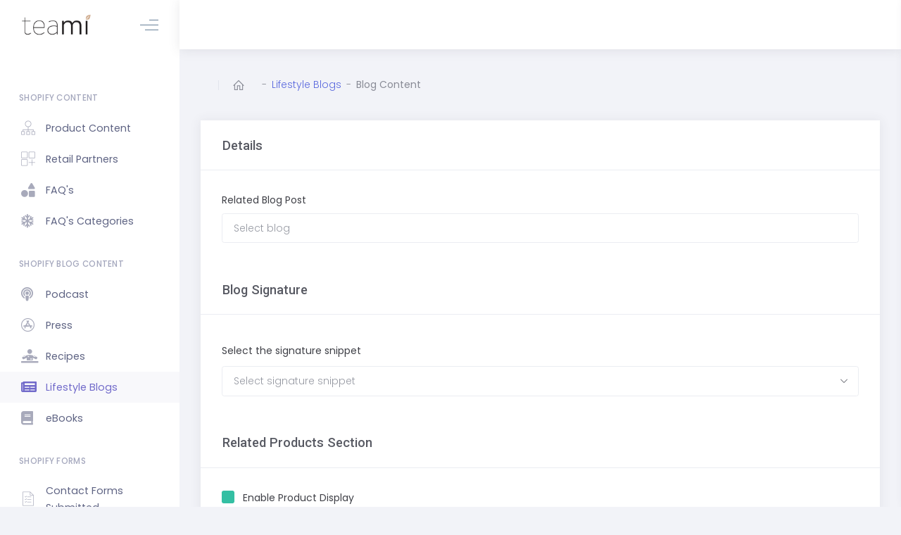

--- FILE ---
content_type: text/html; charset=UTF-8
request_url: https://shopifyapp.teamiblends.com/admin/blog_content/43128782948/16125657188
body_size: 34761
content:
<!DOCTYPE html>
<html lang="en">
    <!-- begin::Head -->
    <head>
        <meta charset="utf-8" />
        <title>Teamiblends Shopify Panel</title>
        <meta name="description" content="Latest updates and statistic charts">
        <meta name="viewport" content="width=device-width, initial-scale=1, maximum-scale=1, shrink-to-fit=no">
        <!--begin::Web font -->
        <script src="https://ajax.googleapis.com/ajax/libs/webfont/1.6.16/webfont.js"></script>
        <script>
            WebFont.load({
                google: {"families": ["Poppins:300,400,500,600,700", "Roboto:300,400,500,600,700"]},
                active: function () {
                    sessionStorage.fonts = true;
                }
            });
            var base_url = 'https://shopifyapp.teamiblends.com/';
            var get_param = '';
        </script>
        <!--end::Web font -->
        <!--begin:: Global Mandatory Vendors -->
        <link href="https://shopifyapp.teamiblends.com/vendors/perfect-scrollbar/css/perfect-scrollbar.css" rel="stylesheet" type="text/css" />
        <!--end:: Global Mandatory Vendors -->
        <!--begin:: Global Optional Vendors -->
        <link href="https://shopifyapp.teamiblends.com/vendors/tether/dist/css/tether.css" rel="stylesheet" type="text/css" />
        <link href="https://shopifyapp.teamiblends.com/vendors/bootstrap-datepicker/dist/css/bootstrap-datepicker3.min.css" rel="stylesheet" type="text/css" />
        <link href="https://shopifyapp.teamiblends.com/vendors/bootstrap-datetime-picker/css/bootstrap-datetimepicker.min.css" rel="stylesheet" type="text/css" />
        <!-- <link href="https://shopifyapp.teamiblends.com/vendors/bootstrap-timepicker/css/bootstrap-timepicker.min.css" rel="stylesheet" type="text/css" /> 
        <link href="https://shopifyapp.teamiblends.com/vendors/bootstrap-daterangepicker/daterangepicker.css" rel="stylesheet" type="text/css" />
        <link href="https://shopifyapp.teamiblends.com/vendors/bootstrap-touchspin/dist/jquery.bootstrap-touchspin.css" rel="stylesheet" type="text/css" />
        <link href="https://shopifyapp.teamiblends.com/vendors/bootstrap-switch/dist/css/bootstrap3/bootstrap-switch.css" rel="stylesheet" type="text/css" />
        <link href="https://shopifyapp.teamiblends.com/vendors/bootstrap-select/dist/css/bootstrap-select.css" rel="stylesheet" type="text/css" />-->
        <link href="https://shopifyapp.teamiblends.com/vendors/select2/dist/css/select2.css" rel="stylesheet" type="text/css" />
        <!-- <link href="https://shopifyapp.teamiblends.com/vendors/nouislider/distribute/nouislider.css" rel="stylesheet" type="text/css" />
        <link href="https://shopifyapp.teamiblends.com/vendors/owl.carousel/dist/assets/owl.carousel.css" rel="stylesheet" type="text/css" />
        <link href="https://shopifyapp.teamiblends.com/vendors/owl.carousel/dist/assets/owl.theme.default.css" rel="stylesheet" type="text/css" />
        <link href="https://shopifyapp.teamiblends.com/vendors/ion-rangeslider/css/ion.rangeSlider.css" rel="stylesheet" type="text/css" />
        <link href="https://shopifyapp.teamiblends.com/vendors/ion-rangeslider/css/ion.rangeSlider.skinFlat.css" rel="stylesheet" type="text/css" /> -->
        <link href="https://shopifyapp.teamiblends.com/vendors/dropzone/dist/dropzone.css" rel="stylesheet" type="text/css" />
        <link href="https://shopifyapp.teamiblends.com/vendors/summernote/dist/summernote.css" rel="stylesheet" type="text/css" />
        <!-- <link href="https://shopifyapp.teamiblends.com/vendors/bootstrap-markdown/css/bootstrap-markdown.min.css" rel="stylesheet" type="text/css" /> -->
        <link href="https://shopifyapp.teamiblends.com/vendors/animate.css/animate.css" rel="stylesheet" type="text/css" />
        <!-- <link href="https://shopifyapp.teamiblends.com/vendors/toastr/build/toastr.css" rel="stylesheet" type="text/css" /> -->
        <link href="https://shopifyapp.teamiblends.com/vendors/jstree/dist/themes/default/style.css" rel="stylesheet" type="text/css" />
        <link href="https://shopifyapp.teamiblends.com/vendors/morris.js/morris.css" rel="stylesheet" type="text/css" />
         <!--<link href="https://shopifyapp.teamiblends.com/vendors/chartist/dist/chartist.min.css" rel="stylesheet" type="text/css" />-->
        <link href="https://shopifyapp.teamiblends.com/vendors/sweetalert2/dist/sweetalert2.min.css" rel="stylesheet" type="text/css" /> 
        <link href="https://shopifyapp.teamiblends.com/vendors/socicon/css/socicon.css" rel="stylesheet" type="text/css" />
        <link href="https://shopifyapp.teamiblends.com/vendors/vendors/line-awesome/css/line-awesome.css" rel="stylesheet" type="text/css" />
        <link href="https://shopifyapp.teamiblends.com/vendors/vendors/flaticon/css/flaticon.css" rel="stylesheet" type="text/css" />
        <link href="https://shopifyapp.teamiblends.com/vendors/vendors/metronic/css/styles.css" rel="stylesheet" type="text/css" />
        <link href="https://shopifyapp.teamiblends.com/vendors/vendors/fontawesome5/css/all.min.css" rel="stylesheet" type="text/css" />
        <link href="https://shopifyapp.teamiblends.com/assets/teami_shopify_panel.css" rel="stylesheet" type="text/css" />
        <!--end:: Global Optional Vendors -->
        <!--begin::Global Theme Styles -->
        <link href="https://shopifyapp.teamiblends.com/assets/vendors/custom/datatables/datatables.bundle.css" rel="stylesheet" type="text/css" />
        <link href="https://shopifyapp.teamiblends.com/assets//demo/base/style.bundle.css" rel="stylesheet" type="text/css" />
        <!--end::Global Theme Styles -->
        <!--begin::Page Vendors Styles -->
        <link href="https://shopifyapp.teamiblends.com/assets/vendors/custom/fullcalendar/fullcalendar.bundle.css" rel="stylesheet" type="text/css" />
        <link rel="shortcut icon" href="https://shopifyapp.teamiblends.com/assets/teamiblends/teami-favicon.png" />
        <link href="https://shopifyapp.teamiblends.com/vendors/jquery-minicolors/jquery.minicolors.css" rel="stylesheet" type="text/css" />        
        
        <style>.m-brand__logo-wrapper img{max-width:100px;} .minicolors-theme-bootstrap .minicolors-swatch{top: 8px;left: 8px;}</style>
    </head>

    <!-- end::Head -->

    <!-- begin::Body -->
    <body class="m-page--fluid m--skin- m-content--skin-light2 m-header--fixed m-header--fixed-mobile m-aside-left--enabled m-aside-left--skin-dark m-aside-left--fixed m-aside-left--offcanvas m-footer--push m-aside--offcanvas-default">
        <div class="modal fade" id="view_contact_details" tabindex="-1" role="dialog" aria-labelledby="exampleModalLabel" style="padding-right: 17px;">
                <div class="modal-dialog modal-lg" role="document">
                        <div class="modal-content">
                                <div class="modal-header">
                                        <h5 class="modal-title" id="exampleModalLabel">Contact Details</h5>
                                        <button type="button" class="close" data-dismiss="modal" aria-label="Close">
                                                <span aria-hidden="true">×</span>
                                        </button>
                                </div>
                                <div class="modal-body">
                                    <table class="table table-striped- table-bordered table-hover table-checkable contact_us_details">
                                        
                                    </table>
                                </div>
                                <div class="modal-footer">
                                        <button type="button" class="btn btn-secondary" data-dismiss="modal">Close</button>
                                </div>
                        </div>
                </div>
        </div>
        
        <div class="modal fade" id="work_teami_details" tabindex="-1" role="dialog" aria-labelledby="exampleModalLabel" style="padding-right: 17px;">
                <div class="modal-dialog modal-lg" role="document">
                        <div class="modal-content">
                                <div class="modal-header">
                                        <h5 class="modal-title" id="exampleModalLabel">Work@Teami Details</h5>
                                        <button type="button" class="close" data-dismiss="modal" aria-label="Close">
                                                <span aria-hidden="true">×</span>
                                        </button>
                                </div>
                                <div class="modal-body">
                                    <table class="table table-striped- table-bordered table-hover table-checkable work_teami_details">
                                        
                                    </table>
                                </div>
                                <div class="modal-footer">
                                        <button type="button" class="btn btn-secondary" data-dismiss="modal">Close</button>
                                </div>
                        </div>
                </div>
        </div>
        
        <div class="modal fade" id="view_retail_partner_details" tabindex="-1" role="dialog" aria-labelledby="exampleModalLabel" style="padding-right: 17px;">
                <div class="modal-dialog modal-lg" role="document">
                        <div class="modal-content">
                                <div class="modal-header">
                                        <h5 class="modal-title" id="exampleModalLabel">Retail Partner Details</h5>
                                        <button type="button" class="close" data-dismiss="modal" aria-label="Close">
                                                <span aria-hidden="true">×</span>
                                        </button>
                                </div>
                                <div class="modal-body">
                                    <table class="table table-striped- table-bordered table-hover table-checkable retail_partners_details">
                                        
                                    </table>
                                </div>
                                <div class="modal-footer">
                                        <button type="button" class="btn btn-secondary" data-dismiss="modal">Close</button>
                                </div>
                        </div>
                </div>
        </div>
        <!-- begin:: Page -->
        <div class="m-grid m-grid--hor m-grid--root m-page">

            <!-- BEGIN: Header -->
            <header id="m_header" class="m-grid__item    m-header " m-minimize-offset="200" m-minimize-mobile-offset="200">
                <div class="m-container m-container--fluid m-container--full-height">
                    <div class="m-stack m-stack--ver m-stack--desktop">

                        <!-- BEGIN: Brand -->
                <div class="m-stack__item m-brand  m-brand--skin-light ">
                    <div class="m-stack m-stack--ver m-stack--general">
                        <div class="m-stack__item m-stack__item--middle m-brand__logo">
                            <a href="index.php" class="m-brand__logo-wrapper">
                                <img alt="Teamiblends" src="https://shopifyapp.teamiblends.com/assets/teamiblends/TeamiLogoChai.png" />
                            </a>
                        </div>
                        <div class="m-stack__item m-stack__item--middle m-brand__tools">

                            <!-- BEGIN: Left Aside Minimize Toggle -->
                            <a href="javascript:;" id="m_aside_left_minimize_toggle" class="m-brand__icon m-brand__toggler m-brand__toggler--left m--visible-desktop-inline-block  ">
                                <span></span>
                            </a>

                            <!-- END -->

                            <!-- BEGIN: Responsive Aside Left Menu Toggler -->
                            <a href="javascript:;" id="m_aside_left_offcanvas_toggle" class="m-brand__icon m-brand__toggler m-brand__toggler--left m--visible-tablet-and-mobile-inline-block">
                                <span></span>
                            </a>

                            <!-- END -->

                            <!-- BEGIN: Responsive Header Menu Toggler -->
                            <a id="m_aside_header_menu_mobile_toggle" href="javascript:;" class="m-brand__icon m-brand__toggler m--visible-tablet-and-mobile-inline-block">
                                <span></span>
                            </a>

                            <!-- END -->

                            <!-- BEGIN: Topbar Toggler -->
                            <a id="m_aside_header_topbar_mobile_toggle" href="javascript:;" class="m-brand__icon m--visible-tablet-and-mobile-inline-block">
                                <i class="flaticon-more"></i>
                            </a>

                            <!-- BEGIN: Topbar Toggler -->
                        </div>
                    </div>
                </div>
                <!-- END: Brand -->
                        <div class="m-stack__item m-stack__item--fluid m-header-head" id="m_header_nav">
                                                    </div>
                    </div>
                </div>
            </header>
            <!-- END: Header -->

            <!-- begin::Body -->
            <div class="m-grid__item m-grid__item--fluid m-grid m-grid--ver-desktop m-grid--desktop m-body">

                <!-- BEGIN: Left Aside -->
                <button class="m-aside-left-close  m-aside-left-close--skin-dark " id="m_aside_left_close_btn"><i class="la la-close"></i></button>
                <div id="m_aside_left" class="m-grid__item	m-aside-left  m-aside-left--skin-dark ">
                    <div class=
"m-aside-menu m-aside-menu--skin-light m-aside-menu--submenu-skin-light" 
id="m_ver_menu" m-menu-dropdown-timeout="500" m-menu-scrollable="1"
m-menu-vertical="1" style="position: relative;">
	<ul class="m-menu__nav m-menu__nav--dropdown-submenu-arrow">
<!--        <li class="m-menu__section">
			<h4 class="m-menu__section-text">Products Reviews Management</h4>
			<i class="m-menu__section-icon flaticon-more-v2"></i>
        </li>-->

<!--        <li aria-haspopup="true" class="m-menu__item ">
            <a class="m-menu__link" href="https://shopifyapp.teamiblends.com/admin/product_reviews/1"><i class=
            "m-menu__link-icon flaticon-customer"></i>
                <span class="m-menu__link-title">
                    <span class="m-menu__link-wrap">
                        <span class="m-menu__link-text">Product Reviews</span>
                        <span class="m-menu__link-badge">
                            <span class="m-badge m-badge--info">7</span>
                        </span>
                    </span>
                </span>
            </a>
		</li>-->



		<li class="m-menu__section">
			<h4 class="m-menu__section-text">Shopify Content</h4>
			<i class="m-menu__section-icon flaticon-more-v2"></i>
		</li>


		<li aria-haspopup="true" class="m-menu__item ">
            <a class="m-menu__link" href="https://shopifyapp.teamiblends.com/admin/index"><i class=
            "m-menu__link-icon flaticon-map"></i>
                <span class="m-menu__link-title">
                    <span class="m-menu__link-wrap">
                        <span class="m-menu__link-text">Product Content</span>
                    </span>
                </span>
            </a>
        </li>

<!--        <li aria-haspopup="true" class="m-menu__item ">
            <a class="m-menu__link" href="https://shopifyapp.teamiblends.com/admin/store_locators"><i class=
            "m-menu__link-icon flaticon-map-location"></i>
                <span class="m-menu__link-title">
                    <span class="m-menu__link-wrap">
                        <span class="m-menu__link-text">Store Locator</span>
                    </span>
                </span>
            </a>
        </li>-->

        <li aria-haspopup="true" class="m-menu__item ">
            <a class="m-menu__link" href="https://shopifyapp.teamiblends.com/admin/retail_partners"><i class=
            "m-menu__link-icon flaticon-app"></i>
                <span class="m-menu__link-title">
                    <span class="m-menu__link-wrap">
                        <span class="m-menu__link-text">Retail Partners</span>
                    </span>
                </span>
            </a>
        </li>

        <li aria-haspopup="true" class="m-menu__item ">
            <a class="m-menu__link" href="https://shopifyapp.teamiblends.com/admin/faqs"><i class=
            "m-menu__link-icon fa fa-shapes"></i>
                <span class="m-menu__link-title">
                    <span class="m-menu__link-wrap">
                        <span class="m-menu__link-text">FAQ's</span>
                    </span>
                </span>
            </a>
		</li>
        <li aria-haspopup="true" class="m-menu__item ">
            <a class="m-menu__link" href="https://shopifyapp.teamiblends.com/admin/faqs_categories"><i class=
            "m-menu__link-icon fa fa-snowflake"></i>
                <span class="m-menu__link-title">
                    <span class="m-menu__link-wrap">
                        <span class="m-menu__link-text">FAQ's Categories</span>
                    </span>
                </span>
            </a>
        </li>
        
        <li class="m-menu__section">
            <h4 class="m-menu__section-text">Shopify Blog Content</h4>
            <i class="m-menu__section-icon flaticon-more-v2"></i>
        </li>

        <li aria-haspopup="true" class="m-menu__item ">
            <a class="m-menu__link" href="https://shopifyapp.teamiblends.com/admin/podcast"><i class=
            "m-menu__link-icon fa fa-podcast"></i>
                <span class="m-menu__link-title">
                    <span class="m-menu__link-wrap">
                        <span class="m-menu__link-text">Podcast</span>
                    </span>
                </span>
            </a>
        </li>
        <li aria-haspopup="true" class="m-menu__item ">
            <a class="m-menu__link" href="https://shopifyapp.teamiblends.com/admin/press"><i class=
            "m-menu__link-icon fab fa-app-store"></i>
                <span class="m-menu__link-title">
                    <span class="m-menu__link-wrap">
                        <span class="m-menu__link-text">Press</span>
                    </span>
                </span>
            </a>
        </li>
        <li aria-haspopup="true" class="m-menu__item ">
            <a class="m-menu__link" href="https://shopifyapp.teamiblends.com/admin/recipes"><i class=
            "m-menu__link-icon fa fa-diagnoses"></i>
                <span class="m-menu__link-title">
                    <span class="m-menu__link-wrap">
                        <span class="m-menu__link-text">Recipes</span>
                    </span>
                </span>
            </a>
        </li>

        <li aria-haspopup="true" class="m-menu__item m-menu__item--active">
            <a class="m-menu__link" href="https://shopifyapp.teamiblends.com/admin/blogs"><i class=
            "m-menu__link-icon fa fa-newspaper"></i>
                <span class="m-menu__link-title">
                    <span class="m-menu__link-wrap">
                        <span class="m-menu__link-text">Lifestyle Blogs</span>
                    </span>
                </span>
            </a>
        </li>

        <li aria-haspopup="true" class="m-menu__item ">
            <a class="m-menu__link" href="https://shopifyapp.teamiblends.com/admin/ebooks"><i class=
            "m-menu__link-icon fa fa-book"></i>
                <span class="m-menu__link-title">
                    <span class="m-menu__link-wrap">
                        <span class="m-menu__link-text">eBooks</span>
                    </span>
                </span>
            </a>
        </li>

        <li class="m-menu__section">
                <h4 class="m-menu__section-text">Shopify Forms</h4>
                <i class="m-menu__section-icon flaticon-more-v2"></i>
        </li>


        <li aria-haspopup="true" class="m-menu__item ">
            <a class="m-menu__link" href="https://shopifyapp.teamiblends.com/admin/contact_us"><i class=
            "m-menu__link-icon flaticon-list-1"></i>
                <span class="m-menu__link-title">
                    <span class="m-menu__link-wrap">
                        <span class="m-menu__link-text">Contact Forms Submitted</span>
                    </span>
                </span>
            </a>
        </li>


		<li aria-haspopup="true" class="m-menu__item ">
            <a class="m-menu__link" href="https://shopifyapp.teamiblends.com/admin/works_at_teami"><i class=
            "m-menu__link-icon flaticon-file-2"></i>
                <span class="m-menu__link-title">
                    <span class="m-menu__link-wrap">
                        <span class="m-menu__link-text">Work@Teami Forms Submitted</span>
                    </span>
                </span>
            </a>
        </li>
        <li aria-haspopup="true" style="display: none" class="m-menu__item ">
            <a class="m-menu__link" href="https://shopifyapp.teamiblends.com/admin/orders"><i class=
            "m-menu__link-icon flaticon-shopping-basket"></i>
                <span class="m-menu__link-title">
                    <span class="m-menu__link-wrap">
                        <span class="m-menu__link-text">Orders</span>
                    </span>
                </span>
            </a>
        </li>
	</ul>
</div>
<!-- END: Aside Menu -->

                </div>

                <!-- END: Left Aside -->
                
                <div class="m-grid__item m-grid__item--fluid m-wrapper">
                <!-- BEGIN: Subheader -->
                <div class="m-subheader ">
                    <div class="d-flex align-items-center">
                        <div class="mr-auto">
                            <h3 class="m-subheader__title m-subheader__title--separator">  </h3>
                            <ul class="m-subheader__breadcrumbs m-nav m-nav--inline">
                                <li class="m-nav__item m-nav__item--home">
                                    <a href="https://shopifyapp.teamiblends.com/admin/index/" class="m-nav__link m-nav__link--icon">
                                        <i class="m-nav__link-icon la la-home"></i>
                                    </a>
                                </li>
                                                                        <li class="m-nav__separator">-</li>
                                                                                <li class="m-nav__item">
                                                    <a href="https://shopifyapp.teamiblends.com/admin/blogs"><span class="m-nav__link-text">Lifestyle Blogs</span></a>
                                                </li>
                                                                                <li class="m-nav__separator">-</li>
                                                                                    
                                <li class="m-nav__item m-nav__item--home">
                                    <a href="#" class="m-nav__link m-nav__link--icon">
                                        <span class="m-nav__link-text">Blog Content</span>
                                    </a>
                                </li>
                            </ul>
                        </div>
                    </div>
                </div>

                <!-- END: Subheader --><div class="m-content">
    <div class="m-portlet">
        <div class="m-portlet__head">
            <div class="m-portlet__head-caption">
                <div class="m-portlet__head-title">
                    <h3 class="m-portlet__head-text">
                        Details
                    </h3>
                </div>
            </div>
        </div>
        <form action="https://shopifyapp.teamiblends.com/admin/blog_content/43128782948/16125657188" method="POST" class='m-form m-form--fit m-form--label-align-left'>
            <!-- m-portlet head ends -->
            <input type="hidden" name="blog_id" value="43128782948">
            <input type="hidden" name="lifestyle_blog_id" value="16125657188">
            <input type="hidden" name="related_posts_id" value="">
            <input type="hidden" name="signature_snippet_id" value="">
            <input type="hidden" name="main_title_id" value="">            
            <input type="hidden" name="is_enable_product_display_id" value="">
            <input type="hidden" name="blog_product1_id" value="">
            <input type="hidden" name="blog_product2_id" value="">
            <input type="hidden" name="blog_product3_id" value="">
            <input type="hidden" name="short_description1_id" value="">
            <input type="hidden" name="short_description2_id" value="">
            <input type="hidden" name="short_description3_id" value="">
            
            
            <div class="m-portlet__body">
                <div class="form-group m-form__group">
                    <label>Related Blog Post</label>
                    <select class="form-control m-select2" id="related_lifestyle_blog_posts" name="related_posts[]" multiple="multiple">
                            
                                <option value="740237770867" >10 Best Resolutions for the New Year</option>
                                    
                                <option value="740228792435" >The Difference Between Drinking Green Tea and Applying It to Your Skin</option>
                                    
                                <option value="739629269107" >Why You’re Feeling Bloated (Plus what you can do about it!)</option>
                                    
                                <option value="739122020467" >Beauty & Health Benefits of Your Favorite Autumn Spices</option>
                                    
                                <option value="739018244211" >5 Tips to Boost Your Mood Naturally!</option>
                                    
                                <option value="738863087731" >5 Natural Ways to Stay Focused This School Year (Without the Crash!)</option>
                                    
                                <option value="738800402547" >5 Ways to Support Your Gut Today</option>
                                    
                                <option value="738748858483" >30 Day Detox Challenge!</option>
                                    
                                <option value="738598060147" >7-Day Summer Detox Plan</option>
                                    
                                <option value="738593538163" >Ultimate Summer Morning Routine for Glowing Skin and Natural Energy</option>
                                    
                                <option value="738425667699" >Travel-Friendly Wellness: Stay Healthy On the Go!</option>
                                    
                                <option value="738382119027" >5 Smoothie Recipes for Glowing Skin</option>
                                    
                                <option value="738373566579" >Explore Moringa: A Nutrient-Packed Tea for Vitality</option>
                                    
                                <option value="738345222259" >The Link Between Gut Health and Mood—And Tips to Help!</option>
                                    
                                <option value="738328805491" >Prevent Afternoon Slumps with High-Protein Tea Blends</option>
                                    
                                <option value="738250653811" >Perfect At-Home Spa Day for Mom</option>
                                    
                                <option value="738242789491" >Echinacea vs Elderberry: Which is Best for Immunity?</option>
                                    
                                <option value="738175746163" >How Snack Swaps Can Help You Become a Mindful Eater</option>
                                    
                                <option value="738099986547" >What is Pitaya and How Can It Help With Your Skin?</option>
                                    
                                <option value="738001682547" >How to Detox After Easter Sweets!</option>
                                    
                                <option value="737999159411" >Why Fermented Honey Is a Game Changer for Immunity</option>
                                    
                                <option value="737864646771" >Boost Your Insulin Sensitivity Naturally With Herbal Teas</option>
                                    
                                <option value="737784168563" >How to Choose the Best Adaptogenic Tea for Busy Lifestyles</option>
                                    
                                <option value="737686978675" >The Secret to Green Tea Skincare</option>
                                    
                                <option value="737666170995" >Why Inulin Is Great for Gut Health and Weight Control</option>
                                    
                                <option value="737614037107" >10 Seasonal Foods for Health This Spring!</option>
                                    
                                <option value="737574977651" >What Is Ozone Therapy and Does It Help You Detox?</option>
                                    
                                <option value="737446330483" >5 Incredible Benefits of Lymphatic Detoxification Methods</option>
                                    
                                <option value="737397440627" >Weekend Self-Care Rituals!</option>
                                    
                                <option value="737355661427" >What Are Some Fun Teas to Try That Taste Like Hibiscus?</option>
                                    
                                <option value="737345831027" >3 Supplements to Heal Your Gut Naturally After Antibiotics</option>
                                    
                                <option value="737201750131" >The Benefits of a Balanced Metabolism</option>
                                    
                                <option value="737198637171" >List of Foods That Can Slow Down Your Metabolism</option>
                                    
                                <option value="737169309811" >Fridge Or Shelf Probiotics: Does It Actually Matter?</option>
                                    
                                <option value="737147158643" >Blood Type Diet Chart: Are They Fact or Fiction?</option>
                                    
                                <option value="736960708723" >The 10-Day Detox Diet - Criticisms, Alternatives and More</option>
                                    
                                <option value="736885571699" >How Does Gut Health Impact Clear Skin?</option>
                                    
                                <option value="736885342323" >What Are Functional Mushrooms vs Non-Functional Ones?</option>
                                    
                                <option value="736884097139" >Which Dairy Free Milk for Coffee Has The Least Calories?</option>
                                    
                                <option value="736687784051" >Natural Remedies for Wrinkles!</option>
                                    
                                <option value="736422494323" >Salt vs. Sugar Scrubs: Which Exfoliant Is Gentler on Your Skin?</option>
                                    
                                <option value="736418791539" >Medicinal Mushroom Showdown: Reishi vs. Chaga vs. Cordyceps</option>
                                    
                                <option value="736415842419" >Aloe vs. Hyaluronic Acid: Which Is Better for Dry Skin?</option>
                                    
                                <option value="736401358963" >Counting Macros vs. Intuitive Eating: Which is Right For You?</option>
                                    
                                <option value="736360366195" >The Emerging Science of Collagen and Joint Pain Relief</option>
                                    
                                <option value="736359514227" >Benefits of Cocoa and Healthy Ways to Enjoy It!</option>
                                    
                                <option value="736358563955" >5 Adaptogenic Herbs for Women's Health (and How to Use Them)</option>
                                    
                                <option value="736343949427" >Which Teas Are Most Effective for a Better Sleep?</option>
                                    
                                <option value="736336248947" >Plant-Based Protein vs Whey: Which Is Easier on Your Stomach?</option>
                                    
                                <option value="736334643315" >Clay Masks vs. Peeling Masks: Which Does Your Skin Need?</option>
                                    
                                <option value="736320389235" >What Are The Different Forms of Folate Supplements?</option>
                                    
                                <option value="736315572339" >Sleep-Supporting Teas: Beyond Traditional Chamomile</option>
                                    
                                <option value="736314687603" >How to Beat Winter Blues and Improve Mood Naturally</option>
                                    
                                <option value="736312885363" >Collagen Loading: Is It Really More Effective Than Taking It Daily?</option>
                                    
                                <option value="736296075379" >What Do Your pH Levels Say About Your Skin Health?</option>
                                    
                                <option value="736293027955" >Morning Rituals to Boost Energy Naturally</option>
                                    
                                <option value="736291618931" >How to Kick Sugar Cravings Naturally!</option>
                                    
                                <option value="736290111603" >The Right Way to Layer Active Skincare Ingredients</option>
                                    
                                <option value="736285065331" >Rooibos Benefits: More Than Just Caffeine-Free Tea</option>
                                    
                                <option value="736268157043" >Why Some Face Oils Can Actually Help Fight Oily Skin</option>
                                    
                                <option value="736264290419" >Guide: The Connection Between Gut Health and Skin Glow</option>
                                    
                                <option value="736260391027" >Black Seed Oil: Ancient Remedy for Modern Problems</option>
                                    
                                <option value="736248365171" >Ultimate Guide to Hair Porosity: Products, Tips & More</option>
                                    
                                <option value="736243581043" >The Truth About "Negative Calorie" Foods: Myth or Real?</option>
                                    
                                <option value="736241909875" >Are You Over-Exfoliating? How to Spot the Warning Signs</option>
                                    
                                <option value="736230441075" >The Hidden Benefits of Bitter Foods for Digestion</option>
                                    
                                <option value="736224411763" >Rose Water Toner: More Than Just a Pretty Smell</option>
                                    
                                <option value="736223821939" >Facial Massage Points: Your DIY Pressure Map Guide</option>
                                    
                                <option value="736215072883" >Japanese vs Korean Skincare: The Differences Explained</option>
                                    
                                <option value="736211435635" >Natural vs. Synthetic Fiber: Which Tea Bags Are Safe?</option>
                                    
                                <option value="736209535091" >Why Your Face Exercises Might Not Be Working Right</option>
                                    
                                <option value="736202588275" >The Science Behind Double Cleansing: Worth the Hype?</option>
                                    
                                <option value="736192135283" >Yerba Mate: Energy Boost Without the Coffee Jitters</option>
                                    
                                <option value="736188563571" >Guide - The Different Types of Face Oils by Skin Type</option>
                                    
                                <option value="736165003379" >Evening Primrose Oil: Benefits Beyond PMS Relief</option>
                                    
                                <option value="736157368435" >Dry Brushing 101: Does This Lymphatic Hack Work?</option>
                                    
                                <option value="736149864563" >5 Signs Your Gut Health Needs Immediate Attention</option>
                                    
                                <option value="736134627443" >Why Some Plants Make the Best Natural Sleep Aids</option>
                                    
                                <option value="736124141683" >Mushroom Coffee: What's the Story About This New Trend?</option>
                                    
                                <option value="736123912307" >Clay Masks: Which Type Works Best for Your Skin?</option>
                                    
                                <option value="736112410739" >Which Adaptogens Are Best for Reducing Daily Stress?</option>
                                    
                                <option value="736105496691" >What's Niacinamide and Is It Your Skin's Best Friend?</option>
                                    
                                <option value="736105300083" >Rice Water for Hair: Ancient Beauty Secret or Hype?</option>
                                    
                                <option value="736084656243" >How to Treat Broken Skin Capillaries: Causes and Solutions</option>
                                    
                                <option value="736079741043" >7 Benefits of Drinking Lapsang Souchong Black Tea</option>
                                    
                                <option value="736077447283" >5 Common Causes Of Dandruff And Their Treatments</option>
                                    
                                <option value="736061685875" >What Is a TCA Multi Acid Face Peel and How It Works</option>
                                    
                                <option value="736057032819" >Why Do You Have Fordyce Spots and How to Treat Them?</option>
                                    
                                <option value="736054673523" >What Are Alpha Beta Peels and How Do They Work?</option>
                                    
                                <option value="736036388979" >The Many Different Types of Tea: The Ultimate Guide</option>
                                    
                                <option value="736033210483" >How Long Do You Have to Take Green Superfood Powder for It to Work?</option>
                                    
                                <option value="736030425203" >Instant Boba for Tea: How Does It Work and Is It Any Good?</option>
                                    
                                <option value="736013516915" >Which Types of Roots Can Help With Your Constipation Naturally?</option>
                                    
                                <option value="736006537331" >How Melatonin Gummies Can Help With Your Sleep Support</option>
                                    
                                <option value="736004735091" >5 Ways Magnesium and Glycine Enhance Your Sleep Quality</option>
                                    
                                <option value="735993823347" >Natural Solutions for Dry, Itchy Fall Skin!</option>
                                    
                                <option value="735983894643" >Myth Busting Castor Oil: Is It Safe and Does It Have Cyanide?</option>
                                    
                                <option value="735972196467" >How to Exfoliate Without a Facial Scrub: 5 DIY Options</option>
                                    
                                <option value="735965544563" >5 Natural and Non-Invasive Alternatives to Dermaplaning</option>
                                    
                                <option value="735949684851" >Is Chrysanthemum Tea Worth Drinking? Benefits and Alternatives</option>
                                    
                                <option value="735948308595" >5 Healthy Halloween Treats!</option>
                                    
                                <option value="735940280435" >Guide: What is Alkaline Coffee and Does It Make a Difference?</option>
                                    
                                <option value="735938543731" >Can Face Masks Make Your Sensitive Skin Even More Sensitive?</option>
                                    
                                <option value="735922749555" >Skin Cleanser Pressure: Are You Rubbing Your Face Too Hard?</option>
                                    
                                <option value="735917277299" >Is Matcha and Green Tea Good For Your Complexion and Skin?</option>
                                    
                                <option value="735915409523" >Guide: What Are Matcha Grades And Do They Even Matter?</option>
                                    
                                <option value="735899779187" >Why Your Detox Mask Isn't Working: 5 Common Mistakes</option>
                                    
                                <option value="735887851635" >Overusing Face Scrubs: When Is It Considered Too Often?</option>
                                    
                                <option value="735887720563" >Guide: How to Avoid Microtears When Using Facial Scrubs</option>
                                    
                                <option value="735872712819" >Myth Busting: Do Different Skin Tones Require Different Skincare?</option>
                                    
                                <option value="735865602163" >How to Strengthen Your Damaged Skin Barrier at Home</option>
                                    
                                <option value="735863996531" >5 Reasons Witch Hazel Can Be Bad For Your Skin</option>
                                    
                                <option value="735849382003" >Do Green Tea Detox Masks Work Better Than Normal Masks?</option>
                                    
                                <option value="735841976435" >What is The Science of Tea and How It Helps With Bloating?</option>
                                    
                                <option value="735840829555" >Easy Fall Routine for Glowing Skin!</option>
                                    
                                <option value="735840141427" >5 Ways to Make Iced Coffee Faster in The Morning</option>
                                    
                                <option value="735829721203" >First Day of Fall Picnic Guide</option>
                                    
                                <option value="735821922419" >Why Choose Matcha Over Coffee? 6 Compelling Reasons</option>
                                    
                                <option value="735812681843" >What is Genmaicha Tea? History, Types, Preparation & More</option>
                                    
                                <option value="735809863795" >Guide: Why You Should Consider Sencha Tea for Your Health?</option>
                                    
                                <option value="735788728435" >FAQ: What Are The Best Treatments for Armpit Eczema?</option>
                                    
                                <option value="735783780467" >What Are 6 Effective Benefits of Rosehip Oil for Skin?</option>
                                    
                                <option value="735783714931" >7 Sneaky Foods That Are Messing With Your Gut</option>
                                    
                                <option value="735782273139" >5 Reasons That Tea Can Be Better Than Coffee For You</option>
                                    
                                <option value="735764480115" >What Are Jade Gua Sha Facial Tools and How Do They Work?</option>
                                    
                                <option value="735757074547" >What Causes a Pimple on Your Lip and How to Treat It</option>
                                    
                                <option value="735753830515" >Truth or Fiction: Does Tea Tree Dry Out Your Skin?</option>
                                    
                                <option value="735750324339" >Tea FAQ: Which Kind of Tea Works Best For Bloating?</option>
                                    
                                <option value="735711527027" >Daily Probiotic Hacks: Integrating Gut Health into Your Lifestyle</option>
                                    
                                <option value="735710871667" >Staying Stress-Free During the School Year</option>
                                    
                                <option value="735709724787" >Whole Leaf Aloe Vera Juices: The Pros and Cons</option>
                                    
                                <option value="735709560947" >Green Tea and its PH Level: Is It Acidic or Alkaline?</option>
                                    
                                <option value="735706644595" >FAQ: Can White Ink Tattoos Help Cover Skin Imperfections?</option>
                                    
                                <option value="735706480755" >Is Vegan Protein Better Than Non-Vegan or Whey Protein?</option>
                                    
                                <option value="735700025459" >Guide: How to Choose the Best Sweetener for Green Tea</option>
                                    
                                <option value="735697207411" >FAQ: What Are The Benefits of Having a Clean Colon?</option>
                                    
                                <option value="735696879731" >Activated Charcoal vs Charcoal: Which One Is Better For You?</option>
                                    
                                <option value="735681642611" >What is Aniseed Tea Used For? Guide, History, and Tips</option>
                                    
                                <option value="735660081267" >Which Flavors Go Best With Matcha? 5 Great Ideas</option>
                                    
                                <option value="735659458675" >How Much Caffeine is in Jasmine Tea? Facts, Tips & More</option>
                                    
                                <option value="735642222707" >What Are The Benefits and Side Effects of Bay Leaf Tea?</option>
                                    
                                <option value="735642189939" >How to Get the Smoothest Shave!</option>
                                    
                                <option value="735622987891" >Moka Pot and Percolator - What Are The Differences?</option>
                                    
                                <option value="735622824051" >Garlic for Hair: What Are the Benefits (If Any)?</option>
                                    
                                <option value="735617810547" >Tea Blends for Gut Health: Do they work?</option>
                                    
                                <option value="735604310131" >What Are The Benefits of Plantain Leaf (Plus Alternatives)</option>
                                    
                                <option value="735604146291" >5 Secret Protein Benefits!</option>
                                    
                                <option value="735596544115" >Is There a Difference Between Red and Green Kale?</option>
                                    
                                <option value="735596511347" >Are Certain Types of Tea Acidic, or Do They Cause Acid Reflux?</option>
                                    
                                <option value="735588483187" >Top Benefits of Superfood Greens!</option>
                                    
                                <option value="735572623475" >What is Taut Skin and How Do You Help with Skin Firmness?</option>
                                    
                                <option value="735566987379" >What Is Colostrum in Skincare and How Can It Benefit Me?</option>
                                    
                                <option value="735561252979" >Clove Tea Guide: What Are The Benefits Over Other Teas?</option>
                                    
                                <option value="735545786483" >The Different Ceramide Types And Why They Benefit Skin</option>
                                    
                                <option value="735544049779" >Skinny Syrups: The Nutrition, Safety, Types, Science & More</option>
                                    
                                <option value="735543951475" >Is Kiwi a Superfood? Here's What The Science Has to Say</option>
                                    
                                <option value="735533564019" >After Sun Skincare Tips!</option>
                                    
                                <option value="735523045491" >Decoding the Gurgle: What Do Your Stomach Noises Mean?</option>
                                    
                                <option value="735510364275" >The Ultimate List of Zero-Calorie and Negative-Calorie Foods</option>
                                    
                                <option value="735510331507" >Which Skincare Ingredients Can You Layer With Hyaluronic Acid?</option>
                                    
                                <option value="735497584755" >FAQ: Are Under Eye Masks Worth or Are They a Placebo?</option>
                                    
                                <option value="735496667251" >10 Fun Ideas for Summer 2024!</option>
                                    
                                <option value="735488442483" >Coconut vs Olive Oil: Which One is Better For Your Skin?</option>
                                    
                                <option value="735488245875" >Why Black Cumin Seed Oil is Important for Your Skin & Hair</option>
                                    
                                <option value="735477006451" >Face Sculpting Ice Rollers: Do They Work or Is It a Placebo?</option>
                                    
                                <option value="735473926259" >Beauty Benefits from Drinking Matcha!</option>
                                    
                                <option value="735466913907" >What is Castor Oil and How Is It Used in Skincare and Beauty?</option>
                                    
                                <option value="735466815603" >6 Expert Skincare Tips for Delicate and Sensitive Skin</option>
                                    
                                <option value="735458132083" >Skincare, Body Care, and Fragrances: Are Fragrances Bad For You?</option>
                                    
                                <option value="735451578483" >What Are Repair Creams and Are There Any Real Benefits?</option>
                                    
                                <option value="735451316339" >How to Dye & Color Your Hair Without Chemicals or Damage</option>
                                    
                                <option value="735432933491" >Retinoid Guide: Face Peeling Alternatives, Safety, and More</option>
                                    
                                <option value="735431196787" >Guide: Which Skincare Schedule is Best For Olive Skin Tones?</option>
                                    
                                <option value="735429558387" >Is Vitamin C Absorbed Through The Skin with Skincare Products?</option>
                                    
                                <option value="735414288499" >What Does Science Say About Facial Toners and Pregnancy?</option>
                                    
                                <option value="735403311219" >Have Ridges in Your Nails? Causes, Care, Tips, & More</option>
                                    
                                <option value="735403278451" >Eyelid Eczema: How It Happens and How to Treat It at Home</option>
                                    
                                <option value="735388893299" >7 Reasons Why You Wake Up With Swollen Eyes Everyday</option>
                                    
                                <option value="735373262963" >Guide: Useful Ways to Relieve Stomach Burning at Home</option>
                                    
                                <option value="735372836979" >4 Easy Smoothie Recipes to Help Clear Up Skin Acne</option>
                                    
                                <option value="735354912883" >What is Dandelion Coffee? Taste, Uses, Caffeine & More</option>
                                    
                                <option value="735352225907" >DIY Guide to a Mother-Daughter Spa Day!</option>
                                    
                                <option value="735340658803" >Unique Gift Ideas to Spoil Mom This Mother's Day!</option>
                                    
                                <option value="735336661107" >Does Aloe Vera Make Your Skin Feel Tighter After It?</option>
                                    
                                <option value="735323488371" >Birch Extract Tea: The Pros and Cons and How to Make It</option>
                                    
                                <option value="735312871539" >Can You Apply Tea to Your Skin to Help with Skin Health?</option>
                                    
                                <option value="735310020723" >Top 7 Natural Glow Up Tips!</option>
                                    
                                <option value="735301861491" >What Is Lapsang Souchong Tea and Is It Worth Trying?</option>
                                    
                                <option value="735299666035" >What is Dragon Well Green Tea and Why Is It Different?</option>
                                    
                                <option value="735265783923" >To Boil or Not to Boil: Tea-Making Water Temperature</option>
                                    
                                <option value="735223578739" >Which Teas Are Proven to Help With High Blood Pressure?</option>
                                    
                                <option value="735222661235" >Guide: What Are The Benefits of Mixing Honey and Ginger?</option>
                                    
                                <option value="735189368947" >How to Use Tea for Beauty and Wellness</option>
                                    
                                <option value="735147360371" >What is a Detox Bath and Do They Even Do Anything?</option>
                                    
                                <option value="735137267827" >What is The Real Reason That It's So Hard to Quit Sugar?</option>
                                    
                                <option value="735136907379" >Guide: How to Prevent Your Coffee Beans From Getting Moldy</option>
                                    
                                <option value="735123767411" >What Natural Preservatives Can I Use in Skincare and Lotions?</option>
                                    
                                <option value="735120392307" >How Do Collagen Supplements Work?</option>
                                    
                                <option value="735118950515" >Natural Lip Balms: Tips, Recipes, and Things to Look Out For</option>
                                    
                                <option value="735118852211" >Are Oatmeal Bath Bombs Good For Dry Skin? (With Recipe!)</option>
                                    
                                <option value="735113773171" >5 Easy Tricks for Weight Loss and Glowing Skin</option>
                                    
                                <option value="735098208371" >FAQ: What is "Blood Cleanser" Tea and Is It a Scam?</option>
                                    
                                <option value="735092572275" >Drinking Tea on an Empty Stomach: The Do's and Don'ts</option>
                                    
                                <option value="735092506739" >Clear Skin Tea Guide: What Is It and Is It Legitimate?</option>
                                    
                                <option value="735048499315" >Hoppy Easter Sunday Brunch Ideas!</option>
                                    
                                <option value="735046795379" >Why Some Doctors Prescribe Megadoses of Vitamin D</option>
                                    
                                <option value="735045714035" >Natural Hair Care Tips for Spring!</option>
                                    
                                <option value="735040700531" >Tea Pets: What Are They and Where Did They Come From?</option>
                                    
                                <option value="735040634995" >Guide: Are Any Teas Beneficial for Your Lung Health?</option>
                                    
                                <option value="735025102963" >Guide: How to Use Epsom Salt to Improve Skin Health</option>
                                    
                                <option value="735004229747" >How to Change up Your Skincare for Spring!</option>
                                    
                                <option value="734977917043" >Ultimate Tea Preservation Guide: Best Storage Practices</option>
                                    
                                <option value="734977228915" >6 Effective Teas to Help Ease an Upset Stomach (With Tips)</option>
                                    
                                <option value="734964875379" >What is The Chocolate Diet? The Pros and Cons</option>
                                    
                                <option value="734963925107" >How to Boost Your Gut Health!</option>
                                    
                                <option value="734958878835" >Green vs Red Superfood Powder: What's The Difference?</option>
                                    
                                <option value="734958747763" >Do Chia Seeds Help With Bloating? Here's How It Works</option>
                                    
                                <option value="734943117427" >FAQ: How Important is Flaxseed for Your Overall Skin Health?</option>
                                    
                                <option value="734943019123" >Can You Take Both Sea Moss and Bladderwrack Together?</option>
                                    
                                <option value="734934204531" >Dead Sea Salt Minerals: Ultimate Guide for Skin Benefits</option>
                                    
                                <option value="734915395699" >The Science Behind Detox Teas: Separating Fact from Fiction</option>
                                    
                                <option value="734913233011" >The Ultimate Guide to Understanding Mineral Magnesium</option>
                                    
                                <option value="734913200243" >Top Picks: Supplements for Fighting Fatigue & Sleep Issues</option>
                                    
                                <option value="734913134707" >Body Positivity: Inspiring Quotes for a Better Body Image</option>
                                    
                                <option value="734897045619" >What is Bioavailability and Why Does It Matter for Superfood Powders?</option>
                                    
                                <option value="734889214067" >FAQ: Which Tea Has the Highest Amount of Antioxidants?</option>
                                    
                                <option value="734889148531" >FAQ: Are Raw Food Diets a Healthy Way to Lose Weight?</option>
                                    
                                <option value="734864506995" >February clean eating seasonal recipes!</option>
                                    
                                <option value="734862803059" >The Strongest Black Tea Options: What Are They Called?</option>
                                    
                                <option value="734856511603" >Never Tried White Tea? Here's What You Are Missing</option>
                                    
                                <option value="734856446067" >Green Tea Remedy: Soothe Sinus Problems Naturally</option>
                                    
                                <option value="651970740339" >Holistic Approaches to Managing Eczema: Diet and Skincare Tips</option>
                                    
                                <option value="597942567027" >Myth Busting: Can Tea Actually Deplete Your Body's Water?</option>
                                    
                                <option value="597940437107" >The Benefits of Lavender Tea: Calming the Mind and Soothing the Skin</option>
                                    
                                <option value="597928116339" >What is Yellow Tea and What Are The Health Benefits?</option>
                                    
                                <option value="597927919731" >What is "toner" and why use it?</option>
                                    
                                <option value="597918154867" >Activated Charcoal: How It Can Help Your Body and Skin</option>
                                    
                                <option value="597917925491" >[Guide] The Hidden Health Benefits of Peppermint Tea</option>
                                    
                                <option value="597901934707" >How to Use Green Tea for Glowing Skin!</option>
                                    
                                <option value="597887877235" >Understanding the Gut-Brain Connection: Foods that Improve Mood</option>
                                    
                                <option value="597887713395" >The Role of Omega-3 Fatty Acids in Skin Care and Nutrition</option>
                                    
                                <option value="597887680627" >Chamomile Tea and Anxiety Relief: A Natural Approach</option>
                                    
                                <option value="597858091123" >Yerba Mate: The South American Super Tea and Its Benefits</option>
                                    
                                <option value="597857665139" >The Science of Hydration: How Much Water Should You Really Drink?</option>
                                    
                                <option value="597857337459" >Aloe Vera Juice for Digestive Health: Miracle or Myth?</option>
                                    
                                <option value="597843705971" >Natural Ways to Boost Collagen Production for Skin Health</option>
                                    
                                <option value="597837774963" >Turmeric in Skincare: How It Benefits Your Skin's Glow</option>
                                    
                                <option value="597837578355" >The Health Benefits of White Tea: Antioxidants and Beyond</option>
                                    
                                <option value="597821948019" >How to Make Healthy Habits in 2024</option>
                                    
                                <option value="597819785331" >Is Rosehip Tea A Vitamin C Powerhouse with Beauty Benefits?</option>
                                                    </select>
                </div>
            </div>

            <div class="m-portlet__head">
                <div class="m-portlet__head-caption">
                    <div class="m-portlet__head-title">
                        <h3 class="m-portlet__head-text">
                            Blog Signature
                        </h3>
                    </div>
                </div>
            </div>
            <div class="m-portlet__body">
                <div class="form-group m-form__group">
                        <div class="row">
                            <label class="col-form-label col-sm-12">Select the signature snippet</label>
                            <div class="col-sm-12">
                                <select class="form-control m-select2" id="signature_snippet" name="signature_snippet">
                                    <option value=""></option>
                                    <option value="adiBST" >Adi, blue sweater with tumbler</option>
                                    <option value="adiGP" >Adi with Greens & Protein</option>
                                    <option value="adiFT" >Adi flexing with tumbler</option>
                                    <option value="adiCOL" >Adi with collagen</option>                                
                                    <option value="adiRED" >Adi with red tumbler</option>                                
                                </select>
                            </div>
                        </div>
                </div>
            </div>

            <div class="m-portlet__head">
                <div class="m-portlet__head-caption">
                    <div class="m-portlet__head-title">
                        <h3 class="m-portlet__head-text">
                            Related Products Section
                        </h3>
                    </div>
                </div>
            </div>

            <div class="m-portlet__body">
                <div class="form-group m-form__group">
                    <label class="m-checkbox m-checkbox--solid m-checkbox--state-success">
                        <input type="checkbox" value="1" name="is_enable_product_display" id="is_enable_product_display" > Enable Product Display
                        <span></span>
                    </label>
                </div>
            </div>

            <div class="m-portlet__body">
                <div class="form-group m-form__group">
                    <label for="main_title">Main title</label>
                    <input type="text" name="main_title" class="form-control m-input" id="main_title" placeholder="Main Title" value="">
                </div>
            </div>

            <!-- m-portlet ends -->
            <div class="m-portlet__body">
                <div class="form-group m-form__group">                    
                    <div class="blogproduct-wrappers" style="width: 100%;padding-top:20px;">                        
                        <label>Select Product 1</label>
                        <select class="form-control" id="blog_product1" name="blog_product1">
                            <option value="" selected>Select Product</option>
                                
                                    <option value="spring-detox-immunity-kit" >2025 Spring Detox Pack</option>
                                        
                                    <option value="30-day-detox-pack" >30 Day Detox Pack</option>
                                        
                                    <option value="30-day-detox-pack-3" >30 Day Detox Pack</option>
                                        
                                    <option value="30-day-detox-pack-1" >30 Day Detox Pack 20.00% Off Auto renew</option>
                                        
                                    <option value="30-7-best-detox-plan" >30:7 Best Detox Plan</option>
                                        
                                    <option value="4-day-detox-sample" >4 Day Detox Sample</option>
                                        
                                    <option value="acne-rescue-kit" >Acne Rescue Kit</option>
                                        
                                    <option value="acne-rescue-mini-collection" >Acne Rescue Mini Collection</option>
                                        
                                    <option value="alive-tea-blend" >Alive Tea Blend</option>
                                        
                                    <option value="alive-tea-blend-1" >Alive Tea Blend 20.00% Off Auto renew</option>
                                        
                                    <option value="teami-aloe-organic-skin-hydration-gel" >Aloe, Organic Skin Hydration Gel</option>
                                        
                                    <option value="beauty-collagen" >Beauty + Collagen, Glowing Skin Gummy Vitamin</option>
                                        
                                    <option value="beauty-collagen-1" >Beauty + Collagen, Glowing Skin Gummy Vitamin 20.00% Off Auto renew</option>
                                        
                                    <option value="beauty-besties-gummy-bundle" >Beauty Besties Gummy Bundle</option>
                                        
                                    <option value="beauty-butterfly-collagen" >Beauty Butterfly Collagen</option>
                                        
                                    <option value="beauty-butterfly-collagen-1" >Beauty Butterfly Collagen 20.00% Off Auto renew</option>
                                        
                                    <option value="beauty-mask-restorative-clay-facial" >Beauty Mask, Restorative Clay Facial</option>
                                        
                                    <option value="beauty-mask-restorative-clay-facial-1" >Beauty Mask, Restorative Clay Facial 20.00% Off Auto renew</option>
                                        
                                    <option value="belly-balance-bundle" >Belly Balance Bundle</option>
                                        
                                    <option value="belly-balance-bundle-1" >Belly Balance Bundle 20.00% Off Auto renew</option>
                                        
                                    <option value="berry-best-bundle" >Berry Best Bundle</option>
                                        
                                    <option value="bloat-banish" >Bloat Banish, Herbal Belly Cleanse</option>
                                        
                                    <option value="bloat-banish-herbal-belly-cleanse" >Bloat Banish, Herbal Belly Cleanse</option>
                                        
                                    <option value="bloat-banish-1" >Bloat Banish, Herbal Belly Cleanse 20.00% Off Auto renew</option>
                                        
                                    <option value="bloom-tea-blend" >Bloom Tea Blend</option>
                                        
                                    <option value="bloom-tea-blend-1" >Bloom Tea Blend 20.00% Off Auto renew</option>
                                        
                                    <option value="boost-tea-blend" >Boost Tea Blend</option>
                                        
                                    <option value="boost-tea-blend-1" >Boost Tea Blend 20.00% Off Auto renew</option>
                                        
                                    <option value="bridal-detox-pack" >Bridal Detox Pack</option>
                                        
                                    <option value="bright-dark-spot-serum" >Bright, Dark Spot Serum</option>
                                        
                                    <option value="bright-dark-spot-serum-overnight-sleep-mask" >Bright, Dark Spot Serum & Overnight Sleep Mask</option>
                                        
                                    <option value="bright-dark-spot-serum-1" >Bright, Dark Spot Serum 20.00% Off Auto renew</option>
                                        
                                    <option value="bright-dark-spot-serum-3" >Bright, Dark Spot Serum 20.00% Off Auto renew</option>
                                        
                                    <option value="brighten-hydrate-trio" >Brighten & Hydrate Trio</option>
                                        
                                    <option value="brighten-hydrate-trio-1" >Brighten & Hydrate Trio 20.00% Off Auto renew</option>
                                        
                                    <option value="butterfly-beauty-bundle" >Butterfly Beauty Bundle</option>
                                        
                                    <option value="butterfly-tea-blend" >Butterfly Tea Blend</option>
                                        
                                    <option value="butterfly-tea-blend-1" >Butterfly Tea Blend 20.00% Off Auto renew</option>
                                        
                                    <option value="butterfly-tea-bundle" >Butterfly Tea Bundle</option>
                                        
                                    <option value="butterfly-toner-mist" >Butterfly Toner Mist</option>
                                        
                                    <option value="butterfly-toner-mist-1" >Butterfly Toner Mist 20.00% Off Auto renew</option>
                                        
                                    <option value="chai-tea-blend" >Chai Tea Blend</option>
                                        
                                    <option value="chai-tea-blend-1" >Chai Tea Blend 20.00% Off Auto renew</option>
                                        
                                    <option value="chiquis-favorites-kit" >Chiquis' Favorites Kit</option>
                                        
                                    <option value="clear-quartz-facial-roller" >Clear Quartz Facial Roller</option>
                                        
                                    <option value="collagen-beauty-bundle" >Collagen Beauty Bundle</option>
                                        
                                    <option value="lavender-essentials" >Collagen Beauty Essentials</option>
                                        
                                    <option value="colon-cleanse-detox-tea-15-tea-bags-30-day-supply-lemon" >Colon Cleanse Detox Tea - 15 Tea Bags, 30 Day Supply (Lemon)</option>
                                        
                                    <option value="colon-cleanse-tea-blend" >Colon Cleanse Tea Blend</option>
                                        
                                    <option value="colon-cleanse-tea-blend-1" >Colon Cleanse Tea Blend 20.00% Off Auto renew</option>
                                        
                                    <option value="complexion-refresher-bundle" >Complexion Refresher Bundle</option>
                                        
                                    <option value="destress-1" >De-Stress Powder, Supports Digestion, Rest + Relaxation 20.00% Off Auto renew</option>
                                        
                                    <option value="detox-digestion-1" >Detox + Digestion, Apple Cider Vinegar Gummy 20.00% Off Auto renew</option>
                                        
                                    <option value="detox-digestion" >Detox + Digestion, Apple Cider Vinegar Gummy Vitamin</option>
                                        
                                    <option value="fall-detox-pack" >Detox Essentials Kit</option>
                                        
                                    <option value="detox-facial-steam-tea" >Detox Facial Steam Tea</option>
                                        
                                    <option value="detox-mask-bright-serum" >Detox Mask & Bright Serum</option>
                                        
                                    <option value="detox-mask-vitamin-c-serum" >Detox Mask + Vitamin C Serum</option>
                                        
                                    <option value="detox-mask-vit-c-serum-bright-serum" >Detox Mask, Vit C Serum & Bright Serum</option>
                                        
                                    <option value="detox-starter-pack" >Detox Starter Pack</option>
                                        
                                    <option value="detox-wellness-pack" >Detox Wellness Pack</option>
                                        
                                    <option value="easter-detox-pack" >Easter Detox Pack</option>
                                        
                                    <option value="energy-relax-tea-pack-with-a-tea-infuser" >Energy & Relax Tea Pack with a Tea Infuser</option>
                                        
                                    <option value="energy-tea-blend" >Energy Tea Blend</option>
                                        
                                    <option value="energy-tea-blend-1" >Energy Tea Blend 20.00% Off Auto renew</option>
                                        
                                    <option value="face-mask-applicator" >Face Mask Applicator Brush</option>
                                        
                                    <option value="facial-cleanser-with-salicylic-acid" >Facial Cleanser with Salicylic Acid</option>
                                        
                                    <option value="facial-oil-bundle" >Facial Oil Bundle</option>
                                        
                                    <option value="facial-oil-mini-kit" >Facial Oil Mini Kit</option>
                                        
                                    <option value="fall-insert-set" >Fall Insert</option>
                                        
                                    <option value="focus-tea-blend" >Focus Tea Blend</option>
                                        
                                    <option value="focus-tea-blend-1" >Focus Tea Blend 20.00% Off Auto renew</option>
                                        
                                    <option value="free-beauty-mask-restorative-clay-facial" >Free Beauty Mask, Restorative Clay Facial</option>
                                        
                                    <option value="surprise-gift-1" >FREE GIFT</option>
                                        
                                    <option value="free-tumbler-with-50-purchase" >Free Tumbler with $50 purchase</option>
                                        
                                    <option value="galaxy-insert-set" >Galaxy Insert Set</option>
                                        
                                    <option value="superfood-cleanser" >Gentle Superfood Liquid Cleanser</option>
                                        
                                    <option value="superfood-cleanser-1" >Gentle Superfood Liquid Cleanser 20.00% Off Auto renew</option>
                                        
                                    <option value="glow-facial-oil" >Glow Facial Oil</option>
                                        
                                    <option value="glow-facial-oil-1" >Glow Facial Oil 20.00% Off Auto renew</option>
                                        
                                    <option value="goodbye-bloat-kit" >Goodbye Bloat Kit</option>
                                        
                                    <option value="green-tea-cleanse-detox-kit" >Green Tea Cleanse & Detox Kit</option>
                                        
                                    <option value="green-tea-detox-mask" >Green Tea Detox Mask</option>
                                        
                                    <option value="green-tea-detox-mask-1" >Green Tea Detox Mask 20.00% Off Auto renew</option>
                                        
                                    <option value="green-tea-facial-scrub" >Green Tea Facial Scrub</option>
                                        
                                    <option value="green-tea-facial-scrub-3" >Green Tea Facial Scrub</option>
                                        
                                    <option value="green-tea-facial-scrub-1" >Green Tea Facial Scrub 20.00% Off Auto renew</option>
                                        
                                    <option value="green-tea-facial-bundle" >Green Tea Skin Rescue Bundle</option>
                                        
                                    <option value="greens-gut-love" >Greens & Gut Love</option>
                                        
                                    <option value="greens-superfood-duo" >Greens Superfood Duo</option>
                                        
                                    <option value="greens-superfood-powder" >Greens Superfood Powder</option>
                                        
                                    <option value="greens-superfood-powder-1" >Greens Superfood Powder 20.00% Off Auto renew</option>
                                        
                                    <option value="grow-glow" >Grow + Glow, Hair and Nails Support Gummy Vitamin</option>
                                        
                                    <option value="grow-glow-1" >Grow + Glow, Hair and Nails Support Gummy Vitamin 20.00% Off Auto renew</option>
                                        
                                    <option value="gua-sha-facial-lifting-tool-rose-quartz" >Gua Sha Facial Lifting Tool, Rose Quartz</option>
                                        
                                    <option value="gut-love-prebiotic-probiotic-powder" >Gut Love Probiotic + Prebiotic Powder</option>
                                        
                                    <option value="gut-love-prebiotic-probiotic-powder-1" >Gut Love Probiotic + Prebiotic Powder 20.00% Off Auto renew</option>
                                        
                                    <option value="gut-love-probiotics-kit" >Gut Love Probiotics Kit</option>
                                        
                                    <option value="gut-love-collagen-greens" >Gut Love, Collagen & Greens</option>
                                        
                                    <option value="vit-c-serum" >Hibiscus Infused Vitamin C Serum</option>
                                        
                                    <option value="vit-c-serum-1" >Hibiscus Infused Vitamin C Serum 20.00% Off Auto renew</option>
                                        
                                    <option value="holiday-tumbler-insert-set" >Holiday Tumbler Insert Set</option>
                                        
                                    <option value="hormone-hero-vitamin" >Hormone Hero Vitamin</option>
                                        
                                    <option value="hormone-hero-vitamin-1" >Hormone Hero Vitamin 20.00% Off Auto renew</option>
                                        
                                    <option value="hot-girl-summer-pack" >Hot Girl Summer Pack</option>
                                        
                                    <option value="hydrate-electrolyte-super-mix" >Hydrate Electrolyte Super Mix</option>
                                        
                                    <option value="hydrate-electrolyte-super-mix-1" >Hydrate Electrolyte Super Mix 20.00% Off Auto renew</option>
                                        
                                    <option value="immunity-antioxidant" >Immunity + Antioxidant, Elderberry and Vitamin C Gummy Vitamin</option>
                                        
                                    <option value="immunity-antioxidant-1" >Immunity + Antioxidant, Elderberry and Vitamin C Gummy Vitamin 20.00% Off Auto renew</option>
                                        
                                    <option value="ivana-alawis-favorites" >Ivana Alawi's Favorites Bundle</option>
                                        
                                    <option value="jesss-favorites-box" >Jess's Favorites Box</option>
                                        
                                    <option value="kdotcoutures-favorites" >Kdotcouture's Favorites</option>
                                        
                                    <option value="keeshas-favorites" >Keesha's Favorites</option>
                                        
                                    <option value="kenias-favorites" >Kenia's Favorites</option>
                                        
                                    <option value="lifebox-2022" >Lifebox - 2024 Edition!</option>
                                        
                                    <option value="lifestyle-pitcher" >Lifestyle Pitcher</option>
                                        
                                    <option value="loose-leaf-tea-infuser" >Loose Leaf Tea Infuser</option>
                                        
                                    <option value="love-your-skin-kit" >Love Your Skin Kit</option>
                                        
                                    <option value="makeup-remover-cloth-sample" >Makeup Remover Cloth Sample (3 Sachets)</option>
                                        
                                    <option value="mask-essentials" >Mask Essentials</option>
                                        
                                    <option value="matcha-bundle" >Matcha Bundle</option>
                                        
                                    <option value="matcha-milk-frother" >Matcha Milk Frother</option>
                                        
                                    <option value="matcha-powder-1" >Matcha Powder Tins</option>
                                        
                                    <option value="matcha-powder-2" >Matcha Powder Tins 20.00% Off Auto renew</option>
                                        
                                    <option value="matcha-strainer" >Matcha Strainer</option>
                                        
                                    <option value="matcha-whisk" >Matcha Whisk</option>
                                        
                                    <option value="tea-tumbler-mermaid-edition" >Mermaid Tea Tumbler</option>
                                        
                                    <option value="mixit-base-black" >MixIt Piece - Base</option>
                                        
                                    <option value="mixit-piece-blade" >MixIt Piece - Blade</option>
                                        
                                    <option value="mixit-portable-smoothie-blender" >MIXit Portable Smoothie Blender - FINAL SALE</option>
                                        
                                    <option value="mothers-day-detox-pack" >Mom's Detox Pack</option>
                                        
                                    <option value="free-gift" >Mystery Gift</option>
                                        
                                    <option value="natural-face-oils" >Natural Face Oils</option>
                                        
                                    <option value="new-years-resolution-kit" >New Year's Resolution Kit</option>
                                        
                                    <option value="new-years-resolution-kit-1" >New Year's Resolution Kit</option>
                                        
                                    <option value="nikkis-favorites" >Nikki's Favorites</option>
                                        
                                    <option value="nourishing-fall-skin-kit" >Nourishing Fall Skin Kit</option>
                                        
                                    <option value="nursing-mama-kit" >Nursing Mama Kit</option>
                                        
                                    <option value="nursing-tea-blend" >Nursing Tea Blend</option>
                                        
                                    <option value="nursing-tea-blend-1" >Nursing Tea Blend 20.00% Off Auto renew</option>
                                        
                                    <option value="oil-droppers" >Oil droppers</option>
                                        
                                    <option value="makeup-remover-cloths" >Organic Makeup Remover Cloths</option>
                                        
                                    <option value="makeup-remover-cloths-1" >Organic Makeup Remover Cloths 20.00% Off Auto renew</option>
                                        
                                    <option value="organic-plant-based-wellness-protein" >Organic Plant-Based Wellness Protein</option>
                                        
                                    <option value="organic-plant-based-wellness-protein-1" >Organic Plant-Based Wellness Protein 20.00% Off Auto renew</option>
                                        
                                    <option value="overnight-sleep-mask" >Overnight Sleep Mask</option>
                                        
                                    <option value="overnight-sleep-mask-1" >Overnight Sleep Mask 20.00% Off Auto renew</option>
                                        
                                    <option value="pink-detox-pack" >Pink Detox Pack</option>
                                        
                                    <option value="free-green-tumbler-20-oz" >Pink Tumbler - Free with $50 purchase</option>
                                        
                                    <option value="plant-based-protein-powder" >Plant-Based Wellness Protein, Rich Chocolate</option>
                                        
                                    <option value="plant-based-protein-powder-1" >Plant-Based Wellness Protein, Rich Chocolate 20.00% Off Auto renew</option>
                                        
                                    <option value="plant-based-protein-powder-vanilla-1" >Plant-Based Wellness Protein, Smooth Vanilla 20.00% Off Auto renew</option>
                                        
                                    <option value="plant-basedprotein-powder-triple-berry" >Plant-Based Wellness Protein, Triple Berry</option>
                                        
                                    <option value="plant-basedprotein-powder-triple-berry-1" >Plant-Based Wellness Protein, Triple Berry 20.00% Off Auto renew</option>
                                        
                                    <option value="pms-support-kit" >PMS Support Kit</option>
                                        
                                    <option value="pride-tumbler-pack" >Pride Tumbler Pack</option>
                                        
                                    <option value="pride-wellness-pack" >Pride Wellness Pack</option>
                                        
                                    <option value="profit-tea-blend" >Profit Tea Blend</option>
                                        
                                    <option value="profit-tea-blend-1" >Profit Tea Blend 20.00% Off Auto renew</option>
                                        
                                    <option value="reds-superfruit-powder" >Reds Superfruit Powder</option>
                                        
                                    <option value="refresh-tea-blend" >Refresh Tea Blend</option>
                                        
                                    <option value="refresh-tea-blend-1" >Refresh Tea Blend 20.00% Off Auto renew</option>
                                        
                                    <option value="relax-tea-blend" >Relax Tea Blend</option>
                                        
                                    <option value="relax-tea-blend-1" >Relax Tea Blend 20.00% Off Auto renew</option>
                                        
                                    <option value="renew-eye-cream" >Renew Eye Cream</option>
                                        
                                    <option value="renew-eye-cream-1" >Renew Eye Cream 20.00% Off Auto renew</option>
                                        
                                    <option value="anti-aging-bundle" >Renew Vit-C Eye Cream</option>
                                        
                                    <option value="repair-facial-oil" >Repair Facial Oil</option>
                                        
                                    <option value="repair-facial-oil-1" >Repair Facial Oil 20.00% Off Auto renew</option>
                                        
                                    <option value="repair-detox-mask-beauty-mask" >Repair, Detox Mask & Beauty Mask</option>
                                        
                                    <option value="destress" >Restore De-Stress Powder</option>
                                        
                                    <option value="rose-quartz-facial-roller" >Rose Quartz Facial Roller</option>
                                        
                                    <option value="sam-ozkural-favorites" >Sam's Summer Favorites!</option>
                                        
                                    <option value="serums-sleep-mask" >Serums & Sleep Mask</option>
                                        
                                    <option value="fall-skin-hydration-kit" >Skin Hydration Kit</option>
                                        
                                    <option value="skin-love-kit" >Skin Love Kit</option>
                                        
                                    <option value="skincare-fridge" >Skincare Fridge</option>
                                        
                                    <option value="skinny-iced-coffee" >Skinny Iced Coffee</option>
                                        
                                    <option value="skinny-tea-blend" >Skinny Tea Blend</option>
                                        
                                    <option value="skinny-tea-blend-1" >Skinny Tea Blend 20.00% Off Auto renew</option>
                                        
                                    <option value="sleep-destress" >Sleep + Destress, Melatonin Bedtime Support Gummy Vitamin</option>
                                        
                                    <option value="sleep-destress-1" >Sleep + Destress, Melatonin Bedtime Support Gummy Vitamin 20.00% Off Auto renew</option>
                                        
                                    <option value="smooth-exfoliating-body-polish" >Smooth Exfoliating Body Polish</option>
                                        
                                    <option value="smooth-exfoliating-body-polish-1" >Smooth Exfoliating Body Polish 20.00% Off Auto renew</option>
                                        
                                    <option value="smooth-skin-kit" >Smooth Skin Kit</option>
                                        
                                    <option value="smoothie-duo" >Smoothie Duo</option>
                                        
                                    <option value="soothe-facial-oil" >Soothe Facial Oil</option>
                                        
                                    <option value="soothe-facial-oil-1" >Soothe Facial Oil 20.00% Off Auto renew</option>
                                        
                                    <option value="spring-luxe-detox-pack" >Spring Luxe Detox Pack</option>
                                        
                                    <option value="spring-skincare-essentials-kit" >Spring Skincare Essentials Kit</option>
                                        
                                    <option value="summer-brightening-skin-kit" >Summer Brightening Skin Kit</option>
                                        
                                    <option value="summer-detox-pack" >Summer Detox Pack</option>
                                        
                                    <option value="summer-inserts" >Summer Inserts</option>
                                        
                                    <option value="summer-skincare-heroes" >Summer Skincare Heroes</option>
                                        
                                    <option value="super-digest" >Super Digest, Holistic Digestive Enzyme</option>
                                        
                                    <option value="super-digest-1" >Super Digest, Holistic Digestive Enzyme 20.00% Off Auto renew</option>
                                        
                                    <option value="super-inner-wellness-kit" >Super Inner Wellness Kit</option>
                                        
                                    <option value="super-inner-wellness-kit-chocolate" >Super Inner Wellness Kit - Chocolate</option>
                                        
                                    <option value="copy-of-super-inner-wellness-kit-triple" >Super Inner Wellness Kit - Triple Berry</option>
                                        
                                    <option value="super-inner-wellness-kit-vanilla" >Super Inner Wellness Kit - Vanilla</option>
                                        
                                    <option value="super-smoothie-kit" >Super Smoothie Kit</option>
                                        
                                    <option value="super-tea-cleanse-detox-kit-teami-tumbler" >Super Tea Cleanse + Detox Kit & Teami Tumbler</option>
                                        
                                    <option value="superfood-greens-kit" >Superfood Greens Kit</option>
                                        
                                    <option value="superfood-greens-smoothie-kit" >Superfood Greens Smoothie Kit</option>
                                        
                                    <option value="superfood-moisturizer-lightweight-daily-cream" >Superfood Moisturizer, Lightweight Daily Cream</option>
                                        
                                    <option value="superfood-moisturizer-lightweight-daily-cream-1" >Superfood Moisturizer, Lightweight Daily Cream 20.00% Off Auto renew</option>
                                        
                                    <option value="natural-cleanse-and-detox-program" >Supertea Cleanse + Detox Kit</option>
                                        
                                    <option value="tea-infused-konjac-sponges" >Tea Infused Konjac Sponges</option>
                                        
                                    <option value="tea-infused-konjac-sponges-1" >Tea Infused Konjac Sponges 10.00% Off Auto renew</option>
                                        
                                    <option value="tea-tumbler-13-5-oz-green-bpa-free-plastic" >Tea Tumbler - 13.5 oz, Green, BPA Free Plastic</option>
                                        
                                    <option value="tea-tumbler-luxe-edition" >Tea Tumbler Luxe Edition</option>
                                        
                                    <option value="teami-cosmetic-bag-free" >Teami Cosmetic Bag - FREE</option>
                                        
                                    <option value="gift-card" >Teami Gift Card</option>
                                        
                                    <option value="lifebox" >Teami Lifebox</option>
                                        
                                    <option value="lifebox-summer-edition" >Teami Lifebox - Summer Edition!</option>
                                        
                                    <option value="teami-lifestyle-hat" >Teami Lifestyle Hat</option>
                                        
                                    <option value="luxe-skincare-fridge" >Teami Luxe Skincare Fridge</option>
                                        
                                    <option value="teami-overnight-face-mask-vegan-and-organic-overnight-mask-sleeping-facial-mask-face-moisturizer-and-hydrating-mask-with-niacinamide-and-vitamin-c-night-glow-face-mask-skincare" >Teami Overnight Face Mask - Vegan and Organic Overnight Mask - Sleeping Facial Mask - Face Moisturizer and Hydrating Mask with Niacinamide and Vitamin C - Night Glow Face Mask Skincare</option>
                                        
                                    <option value="teami-spg" >Teami SPG</option>
                                        
                                    <option value="teami-spg-1" >Teami SPG Auto renew</option>
                                        
                                    <option value="teami-superfood-moisturizer-lightweight-daily-cream" >Teami Superfood Moisturizer, Lightweight Daily Cream</option>
                                        
                                    <option value="tea-tumbler" >Teami Tea Tumbler 20 oz</option>
                                        
                                    <option value="thank-you-gift" >Thank You Gift w/ $50+ purchase!</option>
                                        
                                    <option value="the-cardi-b-bundle" >The Bardi Bundle</option>
                                        
                                    <option value="the-bethenny-bundle" >The Bethenny Bundle</option>
                                        
                                    <option value="think-pink-skincare-kit" >Think Pink Skincare Kit</option>
                                        
                                    <option value="colored-bottom-piece-for-tumbler" >Tumbler Piece - Colored Bottom Piece</option>
                                        
                                    <option value="the-strainer-mesh-of-the-tumbler" >Tumbler Piece - Colored Strainer / Mesh</option>
                                        
                                    <option value="the-top-cover-lid-of-the-tumbler" >Tumbler Piece - Colored Top / Lid</option>
                                        
                                    <option value="inside-tube-of-a-tumbler" >Tumbler Piece - Inside Tube</option>
                                        
                                    <option value="outside-clear-middle-piece-of-the-tumbler-with-the-leaf-on-it" >Tumbler Piece - Outside Clear Tube with Colored Leaf</option>
                                        
                                    <option value="ultimate-beauty-bundle" >Ultimate Beauty Bundle</option>
                                        
                                    <option value="ultimate-gummy-routine-kit" >Ultimate Gummy Routine Kit</option>
                                        
                                    <option value="ultimate-hydration-bundle" >Ultimate Hydration Bundle</option>
                                        
                                    <option value="ultimate-self-care-kit" >Ultimate Self-Care Kit</option>
                                        
                                    <option value="ultimate-serum-bundle" >Ultimate Serum Bundle</option>
                                        
                                    <option value="ultimate-serum-bundle-1" >Ultimate Serum Bundle 20.00% Off Auto renew</option>
                                        
                                    <option value="v-day-detox-pack" >V-Day Detox Pack</option>
                                        
                                    <option value="vonnys-kit" >Vonny's Kit</option>
                                        
                                    <option value="wellness-essentials-duo" >Wellness Essentials Duo</option>
                                        
                                    <option value="plant-based-protein-powder-vanilla" >Wellness Protein Vanilla</option>
                                        
                                    <option value="wellness-support-gummy-bundle" >Wellness Support Gummy Bundle</option>
                                        
                                    <option value="wellness-tea-pack-special" >Wellness Tea Pack Special</option>
                                        
                                    <option value="winter-detox-pack" >Winter Detox Pack</option>
                                        
                                    <option value="winter-skin-kit" >Winter Skin Kit</option>
                                        
                                    <option value="zodiac-tumbler-inserts" >Zodiac Tumbler Inserts</option>
                                                            </select>
                        <div style="padding-top: 25px;">
                            <label>Short Description Text 1</label>                    
                            <textarea name="short_description1" class="summernote form-control short_description"></textarea>                   
                        </div>                        
                    </div>                                                           
                </div>                    
            </div>                
            
            <div class="m-portlet__body">
                <div class="form-group m-form__group">                    
                    <div class="blogproduct-wrappers" style="width: 100%;padding-top:20px;">                        
                        <label>Select Product 2</label>
                        <select class="form-control" id="blog_product2" name="blog_product2">
                            <option value="" selected>Select Product</option>
                                
                                    <option value="spring-detox-immunity-kit" >2025 Spring Detox Pack</option>
                                        
                                    <option value="30-day-detox-pack" >30 Day Detox Pack</option>
                                        
                                    <option value="30-day-detox-pack-3" >30 Day Detox Pack</option>
                                        
                                    <option value="30-day-detox-pack-1" >30 Day Detox Pack 20.00% Off Auto renew</option>
                                        
                                    <option value="30-7-best-detox-plan" >30:7 Best Detox Plan</option>
                                        
                                    <option value="4-day-detox-sample" >4 Day Detox Sample</option>
                                        
                                    <option value="acne-rescue-kit" >Acne Rescue Kit</option>
                                        
                                    <option value="acne-rescue-mini-collection" >Acne Rescue Mini Collection</option>
                                        
                                    <option value="alive-tea-blend" >Alive Tea Blend</option>
                                        
                                    <option value="alive-tea-blend-1" >Alive Tea Blend 20.00% Off Auto renew</option>
                                        
                                    <option value="teami-aloe-organic-skin-hydration-gel" >Aloe, Organic Skin Hydration Gel</option>
                                        
                                    <option value="beauty-collagen" >Beauty + Collagen, Glowing Skin Gummy Vitamin</option>
                                        
                                    <option value="beauty-collagen-1" >Beauty + Collagen, Glowing Skin Gummy Vitamin 20.00% Off Auto renew</option>
                                        
                                    <option value="beauty-besties-gummy-bundle" >Beauty Besties Gummy Bundle</option>
                                        
                                    <option value="beauty-butterfly-collagen" >Beauty Butterfly Collagen</option>
                                        
                                    <option value="beauty-butterfly-collagen-1" >Beauty Butterfly Collagen 20.00% Off Auto renew</option>
                                        
                                    <option value="beauty-mask-restorative-clay-facial" >Beauty Mask, Restorative Clay Facial</option>
                                        
                                    <option value="beauty-mask-restorative-clay-facial-1" >Beauty Mask, Restorative Clay Facial 20.00% Off Auto renew</option>
                                        
                                    <option value="belly-balance-bundle" >Belly Balance Bundle</option>
                                        
                                    <option value="belly-balance-bundle-1" >Belly Balance Bundle 20.00% Off Auto renew</option>
                                        
                                    <option value="berry-best-bundle" >Berry Best Bundle</option>
                                        
                                    <option value="bloat-banish" >Bloat Banish, Herbal Belly Cleanse</option>
                                        
                                    <option value="bloat-banish-herbal-belly-cleanse" >Bloat Banish, Herbal Belly Cleanse</option>
                                        
                                    <option value="bloat-banish-1" >Bloat Banish, Herbal Belly Cleanse 20.00% Off Auto renew</option>
                                        
                                    <option value="bloom-tea-blend" >Bloom Tea Blend</option>
                                        
                                    <option value="bloom-tea-blend-1" >Bloom Tea Blend 20.00% Off Auto renew</option>
                                        
                                    <option value="boost-tea-blend" >Boost Tea Blend</option>
                                        
                                    <option value="boost-tea-blend-1" >Boost Tea Blend 20.00% Off Auto renew</option>
                                        
                                    <option value="bridal-detox-pack" >Bridal Detox Pack</option>
                                        
                                    <option value="bright-dark-spot-serum" >Bright, Dark Spot Serum</option>
                                        
                                    <option value="bright-dark-spot-serum-overnight-sleep-mask" >Bright, Dark Spot Serum & Overnight Sleep Mask</option>
                                        
                                    <option value="bright-dark-spot-serum-1" >Bright, Dark Spot Serum 20.00% Off Auto renew</option>
                                        
                                    <option value="bright-dark-spot-serum-3" >Bright, Dark Spot Serum 20.00% Off Auto renew</option>
                                        
                                    <option value="brighten-hydrate-trio" >Brighten & Hydrate Trio</option>
                                        
                                    <option value="brighten-hydrate-trio-1" >Brighten & Hydrate Trio 20.00% Off Auto renew</option>
                                        
                                    <option value="butterfly-beauty-bundle" >Butterfly Beauty Bundle</option>
                                        
                                    <option value="butterfly-tea-blend" >Butterfly Tea Blend</option>
                                        
                                    <option value="butterfly-tea-blend-1" >Butterfly Tea Blend 20.00% Off Auto renew</option>
                                        
                                    <option value="butterfly-tea-bundle" >Butterfly Tea Bundle</option>
                                        
                                    <option value="butterfly-toner-mist" >Butterfly Toner Mist</option>
                                        
                                    <option value="butterfly-toner-mist-1" >Butterfly Toner Mist 20.00% Off Auto renew</option>
                                        
                                    <option value="chai-tea-blend" >Chai Tea Blend</option>
                                        
                                    <option value="chai-tea-blend-1" >Chai Tea Blend 20.00% Off Auto renew</option>
                                        
                                    <option value="chiquis-favorites-kit" >Chiquis' Favorites Kit</option>
                                        
                                    <option value="clear-quartz-facial-roller" >Clear Quartz Facial Roller</option>
                                        
                                    <option value="collagen-beauty-bundle" >Collagen Beauty Bundle</option>
                                        
                                    <option value="lavender-essentials" >Collagen Beauty Essentials</option>
                                        
                                    <option value="colon-cleanse-detox-tea-15-tea-bags-30-day-supply-lemon" >Colon Cleanse Detox Tea - 15 Tea Bags, 30 Day Supply (Lemon)</option>
                                        
                                    <option value="colon-cleanse-tea-blend" >Colon Cleanse Tea Blend</option>
                                        
                                    <option value="colon-cleanse-tea-blend-1" >Colon Cleanse Tea Blend 20.00% Off Auto renew</option>
                                        
                                    <option value="complexion-refresher-bundle" >Complexion Refresher Bundle</option>
                                        
                                    <option value="destress-1" >De-Stress Powder, Supports Digestion, Rest + Relaxation 20.00% Off Auto renew</option>
                                        
                                    <option value="detox-digestion-1" >Detox + Digestion, Apple Cider Vinegar Gummy 20.00% Off Auto renew</option>
                                        
                                    <option value="detox-digestion" >Detox + Digestion, Apple Cider Vinegar Gummy Vitamin</option>
                                        
                                    <option value="fall-detox-pack" >Detox Essentials Kit</option>
                                        
                                    <option value="detox-facial-steam-tea" >Detox Facial Steam Tea</option>
                                        
                                    <option value="detox-mask-bright-serum" >Detox Mask & Bright Serum</option>
                                        
                                    <option value="detox-mask-vitamin-c-serum" >Detox Mask + Vitamin C Serum</option>
                                        
                                    <option value="detox-mask-vit-c-serum-bright-serum" >Detox Mask, Vit C Serum & Bright Serum</option>
                                        
                                    <option value="detox-starter-pack" >Detox Starter Pack</option>
                                        
                                    <option value="detox-wellness-pack" >Detox Wellness Pack</option>
                                        
                                    <option value="easter-detox-pack" >Easter Detox Pack</option>
                                        
                                    <option value="energy-relax-tea-pack-with-a-tea-infuser" >Energy & Relax Tea Pack with a Tea Infuser</option>
                                        
                                    <option value="energy-tea-blend" >Energy Tea Blend</option>
                                        
                                    <option value="energy-tea-blend-1" >Energy Tea Blend 20.00% Off Auto renew</option>
                                        
                                    <option value="face-mask-applicator" >Face Mask Applicator Brush</option>
                                        
                                    <option value="facial-cleanser-with-salicylic-acid" >Facial Cleanser with Salicylic Acid</option>
                                        
                                    <option value="facial-oil-bundle" >Facial Oil Bundle</option>
                                        
                                    <option value="facial-oil-mini-kit" >Facial Oil Mini Kit</option>
                                        
                                    <option value="fall-insert-set" >Fall Insert</option>
                                        
                                    <option value="focus-tea-blend" >Focus Tea Blend</option>
                                        
                                    <option value="focus-tea-blend-1" >Focus Tea Blend 20.00% Off Auto renew</option>
                                        
                                    <option value="free-beauty-mask-restorative-clay-facial" >Free Beauty Mask, Restorative Clay Facial</option>
                                        
                                    <option value="surprise-gift-1" >FREE GIFT</option>
                                        
                                    <option value="free-tumbler-with-50-purchase" >Free Tumbler with $50 purchase</option>
                                        
                                    <option value="galaxy-insert-set" >Galaxy Insert Set</option>
                                        
                                    <option value="superfood-cleanser" >Gentle Superfood Liquid Cleanser</option>
                                        
                                    <option value="superfood-cleanser-1" >Gentle Superfood Liquid Cleanser 20.00% Off Auto renew</option>
                                        
                                    <option value="glow-facial-oil" >Glow Facial Oil</option>
                                        
                                    <option value="glow-facial-oil-1" >Glow Facial Oil 20.00% Off Auto renew</option>
                                        
                                    <option value="goodbye-bloat-kit" >Goodbye Bloat Kit</option>
                                        
                                    <option value="green-tea-cleanse-detox-kit" >Green Tea Cleanse & Detox Kit</option>
                                        
                                    <option value="green-tea-detox-mask" >Green Tea Detox Mask</option>
                                        
                                    <option value="green-tea-detox-mask-1" >Green Tea Detox Mask 20.00% Off Auto renew</option>
                                        
                                    <option value="green-tea-facial-scrub" >Green Tea Facial Scrub</option>
                                        
                                    <option value="green-tea-facial-scrub-3" >Green Tea Facial Scrub</option>
                                        
                                    <option value="green-tea-facial-scrub-1" >Green Tea Facial Scrub 20.00% Off Auto renew</option>
                                        
                                    <option value="green-tea-facial-bundle" >Green Tea Skin Rescue Bundle</option>
                                        
                                    <option value="greens-gut-love" >Greens & Gut Love</option>
                                        
                                    <option value="greens-superfood-duo" >Greens Superfood Duo</option>
                                        
                                    <option value="greens-superfood-powder" >Greens Superfood Powder</option>
                                        
                                    <option value="greens-superfood-powder-1" >Greens Superfood Powder 20.00% Off Auto renew</option>
                                        
                                    <option value="grow-glow" >Grow + Glow, Hair and Nails Support Gummy Vitamin</option>
                                        
                                    <option value="grow-glow-1" >Grow + Glow, Hair and Nails Support Gummy Vitamin 20.00% Off Auto renew</option>
                                        
                                    <option value="gua-sha-facial-lifting-tool-rose-quartz" >Gua Sha Facial Lifting Tool, Rose Quartz</option>
                                        
                                    <option value="gut-love-prebiotic-probiotic-powder" >Gut Love Probiotic + Prebiotic Powder</option>
                                        
                                    <option value="gut-love-prebiotic-probiotic-powder-1" >Gut Love Probiotic + Prebiotic Powder 20.00% Off Auto renew</option>
                                        
                                    <option value="gut-love-probiotics-kit" >Gut Love Probiotics Kit</option>
                                        
                                    <option value="gut-love-collagen-greens" >Gut Love, Collagen & Greens</option>
                                        
                                    <option value="vit-c-serum" >Hibiscus Infused Vitamin C Serum</option>
                                        
                                    <option value="vit-c-serum-1" >Hibiscus Infused Vitamin C Serum 20.00% Off Auto renew</option>
                                        
                                    <option value="holiday-tumbler-insert-set" >Holiday Tumbler Insert Set</option>
                                        
                                    <option value="hormone-hero-vitamin" >Hormone Hero Vitamin</option>
                                        
                                    <option value="hormone-hero-vitamin-1" >Hormone Hero Vitamin 20.00% Off Auto renew</option>
                                        
                                    <option value="hot-girl-summer-pack" >Hot Girl Summer Pack</option>
                                        
                                    <option value="hydrate-electrolyte-super-mix" >Hydrate Electrolyte Super Mix</option>
                                        
                                    <option value="hydrate-electrolyte-super-mix-1" >Hydrate Electrolyte Super Mix 20.00% Off Auto renew</option>
                                        
                                    <option value="immunity-antioxidant" >Immunity + Antioxidant, Elderberry and Vitamin C Gummy Vitamin</option>
                                        
                                    <option value="immunity-antioxidant-1" >Immunity + Antioxidant, Elderberry and Vitamin C Gummy Vitamin 20.00% Off Auto renew</option>
                                        
                                    <option value="ivana-alawis-favorites" >Ivana Alawi's Favorites Bundle</option>
                                        
                                    <option value="jesss-favorites-box" >Jess's Favorites Box</option>
                                        
                                    <option value="kdotcoutures-favorites" >Kdotcouture's Favorites</option>
                                        
                                    <option value="keeshas-favorites" >Keesha's Favorites</option>
                                        
                                    <option value="kenias-favorites" >Kenia's Favorites</option>
                                        
                                    <option value="lifebox-2022" >Lifebox - 2024 Edition!</option>
                                        
                                    <option value="lifestyle-pitcher" >Lifestyle Pitcher</option>
                                        
                                    <option value="loose-leaf-tea-infuser" >Loose Leaf Tea Infuser</option>
                                        
                                    <option value="love-your-skin-kit" >Love Your Skin Kit</option>
                                        
                                    <option value="makeup-remover-cloth-sample" >Makeup Remover Cloth Sample (3 Sachets)</option>
                                        
                                    <option value="mask-essentials" >Mask Essentials</option>
                                        
                                    <option value="matcha-bundle" >Matcha Bundle</option>
                                        
                                    <option value="matcha-milk-frother" >Matcha Milk Frother</option>
                                        
                                    <option value="matcha-powder-1" >Matcha Powder Tins</option>
                                        
                                    <option value="matcha-powder-2" >Matcha Powder Tins 20.00% Off Auto renew</option>
                                        
                                    <option value="matcha-strainer" >Matcha Strainer</option>
                                        
                                    <option value="matcha-whisk" >Matcha Whisk</option>
                                        
                                    <option value="tea-tumbler-mermaid-edition" >Mermaid Tea Tumbler</option>
                                        
                                    <option value="mixit-base-black" >MixIt Piece - Base</option>
                                        
                                    <option value="mixit-piece-blade" >MixIt Piece - Blade</option>
                                        
                                    <option value="mixit-portable-smoothie-blender" >MIXit Portable Smoothie Blender - FINAL SALE</option>
                                        
                                    <option value="mothers-day-detox-pack" >Mom's Detox Pack</option>
                                        
                                    <option value="free-gift" >Mystery Gift</option>
                                        
                                    <option value="natural-face-oils" >Natural Face Oils</option>
                                        
                                    <option value="new-years-resolution-kit" >New Year's Resolution Kit</option>
                                        
                                    <option value="new-years-resolution-kit-1" >New Year's Resolution Kit</option>
                                        
                                    <option value="nikkis-favorites" >Nikki's Favorites</option>
                                        
                                    <option value="nourishing-fall-skin-kit" >Nourishing Fall Skin Kit</option>
                                        
                                    <option value="nursing-mama-kit" >Nursing Mama Kit</option>
                                        
                                    <option value="nursing-tea-blend" >Nursing Tea Blend</option>
                                        
                                    <option value="nursing-tea-blend-1" >Nursing Tea Blend 20.00% Off Auto renew</option>
                                        
                                    <option value="oil-droppers" >Oil droppers</option>
                                        
                                    <option value="makeup-remover-cloths" >Organic Makeup Remover Cloths</option>
                                        
                                    <option value="makeup-remover-cloths-1" >Organic Makeup Remover Cloths 20.00% Off Auto renew</option>
                                        
                                    <option value="organic-plant-based-wellness-protein" >Organic Plant-Based Wellness Protein</option>
                                        
                                    <option value="organic-plant-based-wellness-protein-1" >Organic Plant-Based Wellness Protein 20.00% Off Auto renew</option>
                                        
                                    <option value="overnight-sleep-mask" >Overnight Sleep Mask</option>
                                        
                                    <option value="overnight-sleep-mask-1" >Overnight Sleep Mask 20.00% Off Auto renew</option>
                                        
                                    <option value="pink-detox-pack" >Pink Detox Pack</option>
                                        
                                    <option value="free-green-tumbler-20-oz" >Pink Tumbler - Free with $50 purchase</option>
                                        
                                    <option value="plant-based-protein-powder" >Plant-Based Wellness Protein, Rich Chocolate</option>
                                        
                                    <option value="plant-based-protein-powder-1" >Plant-Based Wellness Protein, Rich Chocolate 20.00% Off Auto renew</option>
                                        
                                    <option value="plant-based-protein-powder-vanilla-1" >Plant-Based Wellness Protein, Smooth Vanilla 20.00% Off Auto renew</option>
                                        
                                    <option value="plant-basedprotein-powder-triple-berry" >Plant-Based Wellness Protein, Triple Berry</option>
                                        
                                    <option value="plant-basedprotein-powder-triple-berry-1" >Plant-Based Wellness Protein, Triple Berry 20.00% Off Auto renew</option>
                                        
                                    <option value="pms-support-kit" >PMS Support Kit</option>
                                        
                                    <option value="pride-tumbler-pack" >Pride Tumbler Pack</option>
                                        
                                    <option value="pride-wellness-pack" >Pride Wellness Pack</option>
                                        
                                    <option value="profit-tea-blend" >Profit Tea Blend</option>
                                        
                                    <option value="profit-tea-blend-1" >Profit Tea Blend 20.00% Off Auto renew</option>
                                        
                                    <option value="reds-superfruit-powder" >Reds Superfruit Powder</option>
                                        
                                    <option value="refresh-tea-blend" >Refresh Tea Blend</option>
                                        
                                    <option value="refresh-tea-blend-1" >Refresh Tea Blend 20.00% Off Auto renew</option>
                                        
                                    <option value="relax-tea-blend" >Relax Tea Blend</option>
                                        
                                    <option value="relax-tea-blend-1" >Relax Tea Blend 20.00% Off Auto renew</option>
                                        
                                    <option value="renew-eye-cream" >Renew Eye Cream</option>
                                        
                                    <option value="renew-eye-cream-1" >Renew Eye Cream 20.00% Off Auto renew</option>
                                        
                                    <option value="anti-aging-bundle" >Renew Vit-C Eye Cream</option>
                                        
                                    <option value="repair-facial-oil" >Repair Facial Oil</option>
                                        
                                    <option value="repair-facial-oil-1" >Repair Facial Oil 20.00% Off Auto renew</option>
                                        
                                    <option value="repair-detox-mask-beauty-mask" >Repair, Detox Mask & Beauty Mask</option>
                                        
                                    <option value="destress" >Restore De-Stress Powder</option>
                                        
                                    <option value="rose-quartz-facial-roller" >Rose Quartz Facial Roller</option>
                                        
                                    <option value="sam-ozkural-favorites" >Sam's Summer Favorites!</option>
                                        
                                    <option value="serums-sleep-mask" >Serums & Sleep Mask</option>
                                        
                                    <option value="fall-skin-hydration-kit" >Skin Hydration Kit</option>
                                        
                                    <option value="skin-love-kit" >Skin Love Kit</option>
                                        
                                    <option value="skincare-fridge" >Skincare Fridge</option>
                                        
                                    <option value="skinny-iced-coffee" >Skinny Iced Coffee</option>
                                        
                                    <option value="skinny-tea-blend" >Skinny Tea Blend</option>
                                        
                                    <option value="skinny-tea-blend-1" >Skinny Tea Blend 20.00% Off Auto renew</option>
                                        
                                    <option value="sleep-destress" >Sleep + Destress, Melatonin Bedtime Support Gummy Vitamin</option>
                                        
                                    <option value="sleep-destress-1" >Sleep + Destress, Melatonin Bedtime Support Gummy Vitamin 20.00% Off Auto renew</option>
                                        
                                    <option value="smooth-exfoliating-body-polish" >Smooth Exfoliating Body Polish</option>
                                        
                                    <option value="smooth-exfoliating-body-polish-1" >Smooth Exfoliating Body Polish 20.00% Off Auto renew</option>
                                        
                                    <option value="smooth-skin-kit" >Smooth Skin Kit</option>
                                        
                                    <option value="smoothie-duo" >Smoothie Duo</option>
                                        
                                    <option value="soothe-facial-oil" >Soothe Facial Oil</option>
                                        
                                    <option value="soothe-facial-oil-1" >Soothe Facial Oil 20.00% Off Auto renew</option>
                                        
                                    <option value="spring-luxe-detox-pack" >Spring Luxe Detox Pack</option>
                                        
                                    <option value="spring-skincare-essentials-kit" >Spring Skincare Essentials Kit</option>
                                        
                                    <option value="summer-brightening-skin-kit" >Summer Brightening Skin Kit</option>
                                        
                                    <option value="summer-detox-pack" >Summer Detox Pack</option>
                                        
                                    <option value="summer-inserts" >Summer Inserts</option>
                                        
                                    <option value="summer-skincare-heroes" >Summer Skincare Heroes</option>
                                        
                                    <option value="super-digest" >Super Digest, Holistic Digestive Enzyme</option>
                                        
                                    <option value="super-digest-1" >Super Digest, Holistic Digestive Enzyme 20.00% Off Auto renew</option>
                                        
                                    <option value="super-inner-wellness-kit" >Super Inner Wellness Kit</option>
                                        
                                    <option value="super-inner-wellness-kit-chocolate" >Super Inner Wellness Kit - Chocolate</option>
                                        
                                    <option value="copy-of-super-inner-wellness-kit-triple" >Super Inner Wellness Kit - Triple Berry</option>
                                        
                                    <option value="super-inner-wellness-kit-vanilla" >Super Inner Wellness Kit - Vanilla</option>
                                        
                                    <option value="super-smoothie-kit" >Super Smoothie Kit</option>
                                        
                                    <option value="super-tea-cleanse-detox-kit-teami-tumbler" >Super Tea Cleanse + Detox Kit & Teami Tumbler</option>
                                        
                                    <option value="superfood-greens-kit" >Superfood Greens Kit</option>
                                        
                                    <option value="superfood-greens-smoothie-kit" >Superfood Greens Smoothie Kit</option>
                                        
                                    <option value="superfood-moisturizer-lightweight-daily-cream" >Superfood Moisturizer, Lightweight Daily Cream</option>
                                        
                                    <option value="superfood-moisturizer-lightweight-daily-cream-1" >Superfood Moisturizer, Lightweight Daily Cream 20.00% Off Auto renew</option>
                                        
                                    <option value="natural-cleanse-and-detox-program" >Supertea Cleanse + Detox Kit</option>
                                        
                                    <option value="tea-infused-konjac-sponges" >Tea Infused Konjac Sponges</option>
                                        
                                    <option value="tea-infused-konjac-sponges-1" >Tea Infused Konjac Sponges 10.00% Off Auto renew</option>
                                        
                                    <option value="tea-tumbler-13-5-oz-green-bpa-free-plastic" >Tea Tumbler - 13.5 oz, Green, BPA Free Plastic</option>
                                        
                                    <option value="tea-tumbler-luxe-edition" >Tea Tumbler Luxe Edition</option>
                                        
                                    <option value="teami-cosmetic-bag-free" >Teami Cosmetic Bag - FREE</option>
                                        
                                    <option value="gift-card" >Teami Gift Card</option>
                                        
                                    <option value="lifebox" >Teami Lifebox</option>
                                        
                                    <option value="lifebox-summer-edition" >Teami Lifebox - Summer Edition!</option>
                                        
                                    <option value="teami-lifestyle-hat" >Teami Lifestyle Hat</option>
                                        
                                    <option value="luxe-skincare-fridge" >Teami Luxe Skincare Fridge</option>
                                        
                                    <option value="teami-overnight-face-mask-vegan-and-organic-overnight-mask-sleeping-facial-mask-face-moisturizer-and-hydrating-mask-with-niacinamide-and-vitamin-c-night-glow-face-mask-skincare" >Teami Overnight Face Mask - Vegan and Organic Overnight Mask - Sleeping Facial Mask - Face Moisturizer and Hydrating Mask with Niacinamide and Vitamin C - Night Glow Face Mask Skincare</option>
                                        
                                    <option value="teami-spg" >Teami SPG</option>
                                        
                                    <option value="teami-spg-1" >Teami SPG Auto renew</option>
                                        
                                    <option value="teami-superfood-moisturizer-lightweight-daily-cream" >Teami Superfood Moisturizer, Lightweight Daily Cream</option>
                                        
                                    <option value="tea-tumbler" >Teami Tea Tumbler 20 oz</option>
                                        
                                    <option value="thank-you-gift" >Thank You Gift w/ $50+ purchase!</option>
                                        
                                    <option value="the-cardi-b-bundle" >The Bardi Bundle</option>
                                        
                                    <option value="the-bethenny-bundle" >The Bethenny Bundle</option>
                                        
                                    <option value="think-pink-skincare-kit" >Think Pink Skincare Kit</option>
                                        
                                    <option value="colored-bottom-piece-for-tumbler" >Tumbler Piece - Colored Bottom Piece</option>
                                        
                                    <option value="the-strainer-mesh-of-the-tumbler" >Tumbler Piece - Colored Strainer / Mesh</option>
                                        
                                    <option value="the-top-cover-lid-of-the-tumbler" >Tumbler Piece - Colored Top / Lid</option>
                                        
                                    <option value="inside-tube-of-a-tumbler" >Tumbler Piece - Inside Tube</option>
                                        
                                    <option value="outside-clear-middle-piece-of-the-tumbler-with-the-leaf-on-it" >Tumbler Piece - Outside Clear Tube with Colored Leaf</option>
                                        
                                    <option value="ultimate-beauty-bundle" >Ultimate Beauty Bundle</option>
                                        
                                    <option value="ultimate-gummy-routine-kit" >Ultimate Gummy Routine Kit</option>
                                        
                                    <option value="ultimate-hydration-bundle" >Ultimate Hydration Bundle</option>
                                        
                                    <option value="ultimate-self-care-kit" >Ultimate Self-Care Kit</option>
                                        
                                    <option value="ultimate-serum-bundle" >Ultimate Serum Bundle</option>
                                        
                                    <option value="ultimate-serum-bundle-1" >Ultimate Serum Bundle 20.00% Off Auto renew</option>
                                        
                                    <option value="v-day-detox-pack" >V-Day Detox Pack</option>
                                        
                                    <option value="vonnys-kit" >Vonny's Kit</option>
                                        
                                    <option value="wellness-essentials-duo" >Wellness Essentials Duo</option>
                                        
                                    <option value="plant-based-protein-powder-vanilla" >Wellness Protein Vanilla</option>
                                        
                                    <option value="wellness-support-gummy-bundle" >Wellness Support Gummy Bundle</option>
                                        
                                    <option value="wellness-tea-pack-special" >Wellness Tea Pack Special</option>
                                        
                                    <option value="winter-detox-pack" >Winter Detox Pack</option>
                                        
                                    <option value="winter-skin-kit" >Winter Skin Kit</option>
                                        
                                    <option value="zodiac-tumbler-inserts" >Zodiac Tumbler Inserts</option>
                                                            </select>
                        <div style="padding-top: 25px;">
                            <label>Short Description Text 2</label>                    
                            <textarea name="short_description2" class="summernote form-control short_description"></textarea>                   
                        </div>                        
                    </div>                                                           
                </div>                    
            </div> 
            
            <div class="m-portlet__body">
                <div class="form-group m-form__group">                    
                    <div class="blogproduct-wrappers" style="width: 100%;padding-top:20px;">                        
                        <label>Select Product 3</label>
                        <select class="form-control" id="blog_product3" name="blog_product3">
                            <option value="" selected>Select Product</option>
                                
                                    <option value="spring-detox-immunity-kit" >2025 Spring Detox Pack</option>
                                        
                                    <option value="30-day-detox-pack" >30 Day Detox Pack</option>
                                        
                                    <option value="30-day-detox-pack-3" >30 Day Detox Pack</option>
                                        
                                    <option value="30-day-detox-pack-1" >30 Day Detox Pack 20.00% Off Auto renew</option>
                                        
                                    <option value="30-7-best-detox-plan" >30:7 Best Detox Plan</option>
                                        
                                    <option value="4-day-detox-sample" >4 Day Detox Sample</option>
                                        
                                    <option value="acne-rescue-kit" >Acne Rescue Kit</option>
                                        
                                    <option value="acne-rescue-mini-collection" >Acne Rescue Mini Collection</option>
                                        
                                    <option value="alive-tea-blend" >Alive Tea Blend</option>
                                        
                                    <option value="alive-tea-blend-1" >Alive Tea Blend 20.00% Off Auto renew</option>
                                        
                                    <option value="teami-aloe-organic-skin-hydration-gel" >Aloe, Organic Skin Hydration Gel</option>
                                        
                                    <option value="beauty-collagen" >Beauty + Collagen, Glowing Skin Gummy Vitamin</option>
                                        
                                    <option value="beauty-collagen-1" >Beauty + Collagen, Glowing Skin Gummy Vitamin 20.00% Off Auto renew</option>
                                        
                                    <option value="beauty-besties-gummy-bundle" >Beauty Besties Gummy Bundle</option>
                                        
                                    <option value="beauty-butterfly-collagen" >Beauty Butterfly Collagen</option>
                                        
                                    <option value="beauty-butterfly-collagen-1" >Beauty Butterfly Collagen 20.00% Off Auto renew</option>
                                        
                                    <option value="beauty-mask-restorative-clay-facial" >Beauty Mask, Restorative Clay Facial</option>
                                        
                                    <option value="beauty-mask-restorative-clay-facial-1" >Beauty Mask, Restorative Clay Facial 20.00% Off Auto renew</option>
                                        
                                    <option value="belly-balance-bundle" >Belly Balance Bundle</option>
                                        
                                    <option value="belly-balance-bundle-1" >Belly Balance Bundle 20.00% Off Auto renew</option>
                                        
                                    <option value="berry-best-bundle" >Berry Best Bundle</option>
                                        
                                    <option value="bloat-banish" >Bloat Banish, Herbal Belly Cleanse</option>
                                        
                                    <option value="bloat-banish-herbal-belly-cleanse" >Bloat Banish, Herbal Belly Cleanse</option>
                                        
                                    <option value="bloat-banish-1" >Bloat Banish, Herbal Belly Cleanse 20.00% Off Auto renew</option>
                                        
                                    <option value="bloom-tea-blend" >Bloom Tea Blend</option>
                                        
                                    <option value="bloom-tea-blend-1" >Bloom Tea Blend 20.00% Off Auto renew</option>
                                        
                                    <option value="boost-tea-blend" >Boost Tea Blend</option>
                                        
                                    <option value="boost-tea-blend-1" >Boost Tea Blend 20.00% Off Auto renew</option>
                                        
                                    <option value="bridal-detox-pack" >Bridal Detox Pack</option>
                                        
                                    <option value="bright-dark-spot-serum" >Bright, Dark Spot Serum</option>
                                        
                                    <option value="bright-dark-spot-serum-overnight-sleep-mask" >Bright, Dark Spot Serum & Overnight Sleep Mask</option>
                                        
                                    <option value="bright-dark-spot-serum-1" >Bright, Dark Spot Serum 20.00% Off Auto renew</option>
                                        
                                    <option value="bright-dark-spot-serum-3" >Bright, Dark Spot Serum 20.00% Off Auto renew</option>
                                        
                                    <option value="brighten-hydrate-trio" >Brighten & Hydrate Trio</option>
                                        
                                    <option value="brighten-hydrate-trio-1" >Brighten & Hydrate Trio 20.00% Off Auto renew</option>
                                        
                                    <option value="butterfly-beauty-bundle" >Butterfly Beauty Bundle</option>
                                        
                                    <option value="butterfly-tea-blend" >Butterfly Tea Blend</option>
                                        
                                    <option value="butterfly-tea-blend-1" >Butterfly Tea Blend 20.00% Off Auto renew</option>
                                        
                                    <option value="butterfly-tea-bundle" >Butterfly Tea Bundle</option>
                                        
                                    <option value="butterfly-toner-mist" >Butterfly Toner Mist</option>
                                        
                                    <option value="butterfly-toner-mist-1" >Butterfly Toner Mist 20.00% Off Auto renew</option>
                                        
                                    <option value="chai-tea-blend" >Chai Tea Blend</option>
                                        
                                    <option value="chai-tea-blend-1" >Chai Tea Blend 20.00% Off Auto renew</option>
                                        
                                    <option value="chiquis-favorites-kit" >Chiquis' Favorites Kit</option>
                                        
                                    <option value="clear-quartz-facial-roller" >Clear Quartz Facial Roller</option>
                                        
                                    <option value="collagen-beauty-bundle" >Collagen Beauty Bundle</option>
                                        
                                    <option value="lavender-essentials" >Collagen Beauty Essentials</option>
                                        
                                    <option value="colon-cleanse-detox-tea-15-tea-bags-30-day-supply-lemon" >Colon Cleanse Detox Tea - 15 Tea Bags, 30 Day Supply (Lemon)</option>
                                        
                                    <option value="colon-cleanse-tea-blend" >Colon Cleanse Tea Blend</option>
                                        
                                    <option value="colon-cleanse-tea-blend-1" >Colon Cleanse Tea Blend 20.00% Off Auto renew</option>
                                        
                                    <option value="complexion-refresher-bundle" >Complexion Refresher Bundle</option>
                                        
                                    <option value="destress-1" >De-Stress Powder, Supports Digestion, Rest + Relaxation 20.00% Off Auto renew</option>
                                        
                                    <option value="detox-digestion-1" >Detox + Digestion, Apple Cider Vinegar Gummy 20.00% Off Auto renew</option>
                                        
                                    <option value="detox-digestion" >Detox + Digestion, Apple Cider Vinegar Gummy Vitamin</option>
                                        
                                    <option value="fall-detox-pack" >Detox Essentials Kit</option>
                                        
                                    <option value="detox-facial-steam-tea" >Detox Facial Steam Tea</option>
                                        
                                    <option value="detox-mask-bright-serum" >Detox Mask & Bright Serum</option>
                                        
                                    <option value="detox-mask-vitamin-c-serum" >Detox Mask + Vitamin C Serum</option>
                                        
                                    <option value="detox-mask-vit-c-serum-bright-serum" >Detox Mask, Vit C Serum & Bright Serum</option>
                                        
                                    <option value="detox-starter-pack" >Detox Starter Pack</option>
                                        
                                    <option value="detox-wellness-pack" >Detox Wellness Pack</option>
                                        
                                    <option value="easter-detox-pack" >Easter Detox Pack</option>
                                        
                                    <option value="energy-relax-tea-pack-with-a-tea-infuser" >Energy & Relax Tea Pack with a Tea Infuser</option>
                                        
                                    <option value="energy-tea-blend" >Energy Tea Blend</option>
                                        
                                    <option value="energy-tea-blend-1" >Energy Tea Blend 20.00% Off Auto renew</option>
                                        
                                    <option value="face-mask-applicator" >Face Mask Applicator Brush</option>
                                        
                                    <option value="facial-cleanser-with-salicylic-acid" >Facial Cleanser with Salicylic Acid</option>
                                        
                                    <option value="facial-oil-bundle" >Facial Oil Bundle</option>
                                        
                                    <option value="facial-oil-mini-kit" >Facial Oil Mini Kit</option>
                                        
                                    <option value="fall-insert-set" >Fall Insert</option>
                                        
                                    <option value="focus-tea-blend" >Focus Tea Blend</option>
                                        
                                    <option value="focus-tea-blend-1" >Focus Tea Blend 20.00% Off Auto renew</option>
                                        
                                    <option value="free-beauty-mask-restorative-clay-facial" >Free Beauty Mask, Restorative Clay Facial</option>
                                        
                                    <option value="surprise-gift-1" >FREE GIFT</option>
                                        
                                    <option value="free-tumbler-with-50-purchase" >Free Tumbler with $50 purchase</option>
                                        
                                    <option value="galaxy-insert-set" >Galaxy Insert Set</option>
                                        
                                    <option value="superfood-cleanser" >Gentle Superfood Liquid Cleanser</option>
                                        
                                    <option value="superfood-cleanser-1" >Gentle Superfood Liquid Cleanser 20.00% Off Auto renew</option>
                                        
                                    <option value="glow-facial-oil" >Glow Facial Oil</option>
                                        
                                    <option value="glow-facial-oil-1" >Glow Facial Oil 20.00% Off Auto renew</option>
                                        
                                    <option value="goodbye-bloat-kit" >Goodbye Bloat Kit</option>
                                        
                                    <option value="green-tea-cleanse-detox-kit" >Green Tea Cleanse & Detox Kit</option>
                                        
                                    <option value="green-tea-detox-mask" >Green Tea Detox Mask</option>
                                        
                                    <option value="green-tea-detox-mask-1" >Green Tea Detox Mask 20.00% Off Auto renew</option>
                                        
                                    <option value="green-tea-facial-scrub" >Green Tea Facial Scrub</option>
                                        
                                    <option value="green-tea-facial-scrub-3" >Green Tea Facial Scrub</option>
                                        
                                    <option value="green-tea-facial-scrub-1" >Green Tea Facial Scrub 20.00% Off Auto renew</option>
                                        
                                    <option value="green-tea-facial-bundle" >Green Tea Skin Rescue Bundle</option>
                                        
                                    <option value="greens-gut-love" >Greens & Gut Love</option>
                                        
                                    <option value="greens-superfood-duo" >Greens Superfood Duo</option>
                                        
                                    <option value="greens-superfood-powder" >Greens Superfood Powder</option>
                                        
                                    <option value="greens-superfood-powder-1" >Greens Superfood Powder 20.00% Off Auto renew</option>
                                        
                                    <option value="grow-glow" >Grow + Glow, Hair and Nails Support Gummy Vitamin</option>
                                        
                                    <option value="grow-glow-1" >Grow + Glow, Hair and Nails Support Gummy Vitamin 20.00% Off Auto renew</option>
                                        
                                    <option value="gua-sha-facial-lifting-tool-rose-quartz" >Gua Sha Facial Lifting Tool, Rose Quartz</option>
                                        
                                    <option value="gut-love-prebiotic-probiotic-powder" >Gut Love Probiotic + Prebiotic Powder</option>
                                        
                                    <option value="gut-love-prebiotic-probiotic-powder-1" >Gut Love Probiotic + Prebiotic Powder 20.00% Off Auto renew</option>
                                        
                                    <option value="gut-love-probiotics-kit" >Gut Love Probiotics Kit</option>
                                        
                                    <option value="gut-love-collagen-greens" >Gut Love, Collagen & Greens</option>
                                        
                                    <option value="vit-c-serum" >Hibiscus Infused Vitamin C Serum</option>
                                        
                                    <option value="vit-c-serum-1" >Hibiscus Infused Vitamin C Serum 20.00% Off Auto renew</option>
                                        
                                    <option value="holiday-tumbler-insert-set" >Holiday Tumbler Insert Set</option>
                                        
                                    <option value="hormone-hero-vitamin" >Hormone Hero Vitamin</option>
                                        
                                    <option value="hormone-hero-vitamin-1" >Hormone Hero Vitamin 20.00% Off Auto renew</option>
                                        
                                    <option value="hot-girl-summer-pack" >Hot Girl Summer Pack</option>
                                        
                                    <option value="hydrate-electrolyte-super-mix" >Hydrate Electrolyte Super Mix</option>
                                        
                                    <option value="hydrate-electrolyte-super-mix-1" >Hydrate Electrolyte Super Mix 20.00% Off Auto renew</option>
                                        
                                    <option value="immunity-antioxidant" >Immunity + Antioxidant, Elderberry and Vitamin C Gummy Vitamin</option>
                                        
                                    <option value="immunity-antioxidant-1" >Immunity + Antioxidant, Elderberry and Vitamin C Gummy Vitamin 20.00% Off Auto renew</option>
                                        
                                    <option value="ivana-alawis-favorites" >Ivana Alawi's Favorites Bundle</option>
                                        
                                    <option value="jesss-favorites-box" >Jess's Favorites Box</option>
                                        
                                    <option value="kdotcoutures-favorites" >Kdotcouture's Favorites</option>
                                        
                                    <option value="keeshas-favorites" >Keesha's Favorites</option>
                                        
                                    <option value="kenias-favorites" >Kenia's Favorites</option>
                                        
                                    <option value="lifebox-2022" >Lifebox - 2024 Edition!</option>
                                        
                                    <option value="lifestyle-pitcher" >Lifestyle Pitcher</option>
                                        
                                    <option value="loose-leaf-tea-infuser" >Loose Leaf Tea Infuser</option>
                                        
                                    <option value="love-your-skin-kit" >Love Your Skin Kit</option>
                                        
                                    <option value="makeup-remover-cloth-sample" >Makeup Remover Cloth Sample (3 Sachets)</option>
                                        
                                    <option value="mask-essentials" >Mask Essentials</option>
                                        
                                    <option value="matcha-bundle" >Matcha Bundle</option>
                                        
                                    <option value="matcha-milk-frother" >Matcha Milk Frother</option>
                                        
                                    <option value="matcha-powder-1" >Matcha Powder Tins</option>
                                        
                                    <option value="matcha-powder-2" >Matcha Powder Tins 20.00% Off Auto renew</option>
                                        
                                    <option value="matcha-strainer" >Matcha Strainer</option>
                                        
                                    <option value="matcha-whisk" >Matcha Whisk</option>
                                        
                                    <option value="tea-tumbler-mermaid-edition" >Mermaid Tea Tumbler</option>
                                        
                                    <option value="mixit-base-black" >MixIt Piece - Base</option>
                                        
                                    <option value="mixit-piece-blade" >MixIt Piece - Blade</option>
                                        
                                    <option value="mixit-portable-smoothie-blender" >MIXit Portable Smoothie Blender - FINAL SALE</option>
                                        
                                    <option value="mothers-day-detox-pack" >Mom's Detox Pack</option>
                                        
                                    <option value="free-gift" >Mystery Gift</option>
                                        
                                    <option value="natural-face-oils" >Natural Face Oils</option>
                                        
                                    <option value="new-years-resolution-kit" >New Year's Resolution Kit</option>
                                        
                                    <option value="new-years-resolution-kit-1" >New Year's Resolution Kit</option>
                                        
                                    <option value="nikkis-favorites" >Nikki's Favorites</option>
                                        
                                    <option value="nourishing-fall-skin-kit" >Nourishing Fall Skin Kit</option>
                                        
                                    <option value="nursing-mama-kit" >Nursing Mama Kit</option>
                                        
                                    <option value="nursing-tea-blend" >Nursing Tea Blend</option>
                                        
                                    <option value="nursing-tea-blend-1" >Nursing Tea Blend 20.00% Off Auto renew</option>
                                        
                                    <option value="oil-droppers" >Oil droppers</option>
                                        
                                    <option value="makeup-remover-cloths" >Organic Makeup Remover Cloths</option>
                                        
                                    <option value="makeup-remover-cloths-1" >Organic Makeup Remover Cloths 20.00% Off Auto renew</option>
                                        
                                    <option value="organic-plant-based-wellness-protein" >Organic Plant-Based Wellness Protein</option>
                                        
                                    <option value="organic-plant-based-wellness-protein-1" >Organic Plant-Based Wellness Protein 20.00% Off Auto renew</option>
                                        
                                    <option value="overnight-sleep-mask" >Overnight Sleep Mask</option>
                                        
                                    <option value="overnight-sleep-mask-1" >Overnight Sleep Mask 20.00% Off Auto renew</option>
                                        
                                    <option value="pink-detox-pack" >Pink Detox Pack</option>
                                        
                                    <option value="free-green-tumbler-20-oz" >Pink Tumbler - Free with $50 purchase</option>
                                        
                                    <option value="plant-based-protein-powder" >Plant-Based Wellness Protein, Rich Chocolate</option>
                                        
                                    <option value="plant-based-protein-powder-1" >Plant-Based Wellness Protein, Rich Chocolate 20.00% Off Auto renew</option>
                                        
                                    <option value="plant-based-protein-powder-vanilla-1" >Plant-Based Wellness Protein, Smooth Vanilla 20.00% Off Auto renew</option>
                                        
                                    <option value="plant-basedprotein-powder-triple-berry" >Plant-Based Wellness Protein, Triple Berry</option>
                                        
                                    <option value="plant-basedprotein-powder-triple-berry-1" >Plant-Based Wellness Protein, Triple Berry 20.00% Off Auto renew</option>
                                        
                                    <option value="pms-support-kit" >PMS Support Kit</option>
                                        
                                    <option value="pride-tumbler-pack" >Pride Tumbler Pack</option>
                                        
                                    <option value="pride-wellness-pack" >Pride Wellness Pack</option>
                                        
                                    <option value="profit-tea-blend" >Profit Tea Blend</option>
                                        
                                    <option value="profit-tea-blend-1" >Profit Tea Blend 20.00% Off Auto renew</option>
                                        
                                    <option value="reds-superfruit-powder" >Reds Superfruit Powder</option>
                                        
                                    <option value="refresh-tea-blend" >Refresh Tea Blend</option>
                                        
                                    <option value="refresh-tea-blend-1" >Refresh Tea Blend 20.00% Off Auto renew</option>
                                        
                                    <option value="relax-tea-blend" >Relax Tea Blend</option>
                                        
                                    <option value="relax-tea-blend-1" >Relax Tea Blend 20.00% Off Auto renew</option>
                                        
                                    <option value="renew-eye-cream" >Renew Eye Cream</option>
                                        
                                    <option value="renew-eye-cream-1" >Renew Eye Cream 20.00% Off Auto renew</option>
                                        
                                    <option value="anti-aging-bundle" >Renew Vit-C Eye Cream</option>
                                        
                                    <option value="repair-facial-oil" >Repair Facial Oil</option>
                                        
                                    <option value="repair-facial-oil-1" >Repair Facial Oil 20.00% Off Auto renew</option>
                                        
                                    <option value="repair-detox-mask-beauty-mask" >Repair, Detox Mask & Beauty Mask</option>
                                        
                                    <option value="destress" >Restore De-Stress Powder</option>
                                        
                                    <option value="rose-quartz-facial-roller" >Rose Quartz Facial Roller</option>
                                        
                                    <option value="sam-ozkural-favorites" >Sam's Summer Favorites!</option>
                                        
                                    <option value="serums-sleep-mask" >Serums & Sleep Mask</option>
                                        
                                    <option value="fall-skin-hydration-kit" >Skin Hydration Kit</option>
                                        
                                    <option value="skin-love-kit" >Skin Love Kit</option>
                                        
                                    <option value="skincare-fridge" >Skincare Fridge</option>
                                        
                                    <option value="skinny-iced-coffee" >Skinny Iced Coffee</option>
                                        
                                    <option value="skinny-tea-blend" >Skinny Tea Blend</option>
                                        
                                    <option value="skinny-tea-blend-1" >Skinny Tea Blend 20.00% Off Auto renew</option>
                                        
                                    <option value="sleep-destress" >Sleep + Destress, Melatonin Bedtime Support Gummy Vitamin</option>
                                        
                                    <option value="sleep-destress-1" >Sleep + Destress, Melatonin Bedtime Support Gummy Vitamin 20.00% Off Auto renew</option>
                                        
                                    <option value="smooth-exfoliating-body-polish" >Smooth Exfoliating Body Polish</option>
                                        
                                    <option value="smooth-exfoliating-body-polish-1" >Smooth Exfoliating Body Polish 20.00% Off Auto renew</option>
                                        
                                    <option value="smooth-skin-kit" >Smooth Skin Kit</option>
                                        
                                    <option value="smoothie-duo" >Smoothie Duo</option>
                                        
                                    <option value="soothe-facial-oil" >Soothe Facial Oil</option>
                                        
                                    <option value="soothe-facial-oil-1" >Soothe Facial Oil 20.00% Off Auto renew</option>
                                        
                                    <option value="spring-luxe-detox-pack" >Spring Luxe Detox Pack</option>
                                        
                                    <option value="spring-skincare-essentials-kit" >Spring Skincare Essentials Kit</option>
                                        
                                    <option value="summer-brightening-skin-kit" >Summer Brightening Skin Kit</option>
                                        
                                    <option value="summer-detox-pack" >Summer Detox Pack</option>
                                        
                                    <option value="summer-inserts" >Summer Inserts</option>
                                        
                                    <option value="summer-skincare-heroes" >Summer Skincare Heroes</option>
                                        
                                    <option value="super-digest" >Super Digest, Holistic Digestive Enzyme</option>
                                        
                                    <option value="super-digest-1" >Super Digest, Holistic Digestive Enzyme 20.00% Off Auto renew</option>
                                        
                                    <option value="super-inner-wellness-kit" >Super Inner Wellness Kit</option>
                                        
                                    <option value="super-inner-wellness-kit-chocolate" >Super Inner Wellness Kit - Chocolate</option>
                                        
                                    <option value="copy-of-super-inner-wellness-kit-triple" >Super Inner Wellness Kit - Triple Berry</option>
                                        
                                    <option value="super-inner-wellness-kit-vanilla" >Super Inner Wellness Kit - Vanilla</option>
                                        
                                    <option value="super-smoothie-kit" >Super Smoothie Kit</option>
                                        
                                    <option value="super-tea-cleanse-detox-kit-teami-tumbler" >Super Tea Cleanse + Detox Kit & Teami Tumbler</option>
                                        
                                    <option value="superfood-greens-kit" >Superfood Greens Kit</option>
                                        
                                    <option value="superfood-greens-smoothie-kit" >Superfood Greens Smoothie Kit</option>
                                        
                                    <option value="superfood-moisturizer-lightweight-daily-cream" >Superfood Moisturizer, Lightweight Daily Cream</option>
                                        
                                    <option value="superfood-moisturizer-lightweight-daily-cream-1" >Superfood Moisturizer, Lightweight Daily Cream 20.00% Off Auto renew</option>
                                        
                                    <option value="natural-cleanse-and-detox-program" >Supertea Cleanse + Detox Kit</option>
                                        
                                    <option value="tea-infused-konjac-sponges" >Tea Infused Konjac Sponges</option>
                                        
                                    <option value="tea-infused-konjac-sponges-1" >Tea Infused Konjac Sponges 10.00% Off Auto renew</option>
                                        
                                    <option value="tea-tumbler-13-5-oz-green-bpa-free-plastic" >Tea Tumbler - 13.5 oz, Green, BPA Free Plastic</option>
                                        
                                    <option value="tea-tumbler-luxe-edition" >Tea Tumbler Luxe Edition</option>
                                        
                                    <option value="teami-cosmetic-bag-free" >Teami Cosmetic Bag - FREE</option>
                                        
                                    <option value="gift-card" >Teami Gift Card</option>
                                        
                                    <option value="lifebox" >Teami Lifebox</option>
                                        
                                    <option value="lifebox-summer-edition" >Teami Lifebox - Summer Edition!</option>
                                        
                                    <option value="teami-lifestyle-hat" >Teami Lifestyle Hat</option>
                                        
                                    <option value="luxe-skincare-fridge" >Teami Luxe Skincare Fridge</option>
                                        
                                    <option value="teami-overnight-face-mask-vegan-and-organic-overnight-mask-sleeping-facial-mask-face-moisturizer-and-hydrating-mask-with-niacinamide-and-vitamin-c-night-glow-face-mask-skincare" >Teami Overnight Face Mask - Vegan and Organic Overnight Mask - Sleeping Facial Mask - Face Moisturizer and Hydrating Mask with Niacinamide and Vitamin C - Night Glow Face Mask Skincare</option>
                                        
                                    <option value="teami-spg" >Teami SPG</option>
                                        
                                    <option value="teami-spg-1" >Teami SPG Auto renew</option>
                                        
                                    <option value="teami-superfood-moisturizer-lightweight-daily-cream" >Teami Superfood Moisturizer, Lightweight Daily Cream</option>
                                        
                                    <option value="tea-tumbler" >Teami Tea Tumbler 20 oz</option>
                                        
                                    <option value="thank-you-gift" >Thank You Gift w/ $50+ purchase!</option>
                                        
                                    <option value="the-cardi-b-bundle" >The Bardi Bundle</option>
                                        
                                    <option value="the-bethenny-bundle" >The Bethenny Bundle</option>
                                        
                                    <option value="think-pink-skincare-kit" >Think Pink Skincare Kit</option>
                                        
                                    <option value="colored-bottom-piece-for-tumbler" >Tumbler Piece - Colored Bottom Piece</option>
                                        
                                    <option value="the-strainer-mesh-of-the-tumbler" >Tumbler Piece - Colored Strainer / Mesh</option>
                                        
                                    <option value="the-top-cover-lid-of-the-tumbler" >Tumbler Piece - Colored Top / Lid</option>
                                        
                                    <option value="inside-tube-of-a-tumbler" >Tumbler Piece - Inside Tube</option>
                                        
                                    <option value="outside-clear-middle-piece-of-the-tumbler-with-the-leaf-on-it" >Tumbler Piece - Outside Clear Tube with Colored Leaf</option>
                                        
                                    <option value="ultimate-beauty-bundle" >Ultimate Beauty Bundle</option>
                                        
                                    <option value="ultimate-gummy-routine-kit" >Ultimate Gummy Routine Kit</option>
                                        
                                    <option value="ultimate-hydration-bundle" >Ultimate Hydration Bundle</option>
                                        
                                    <option value="ultimate-self-care-kit" >Ultimate Self-Care Kit</option>
                                        
                                    <option value="ultimate-serum-bundle" >Ultimate Serum Bundle</option>
                                        
                                    <option value="ultimate-serum-bundle-1" >Ultimate Serum Bundle 20.00% Off Auto renew</option>
                                        
                                    <option value="v-day-detox-pack" >V-Day Detox Pack</option>
                                        
                                    <option value="vonnys-kit" >Vonny's Kit</option>
                                        
                                    <option value="wellness-essentials-duo" >Wellness Essentials Duo</option>
                                        
                                    <option value="plant-based-protein-powder-vanilla" >Wellness Protein Vanilla</option>
                                        
                                    <option value="wellness-support-gummy-bundle" >Wellness Support Gummy Bundle</option>
                                        
                                    <option value="wellness-tea-pack-special" >Wellness Tea Pack Special</option>
                                        
                                    <option value="winter-detox-pack" >Winter Detox Pack</option>
                                        
                                    <option value="winter-skin-kit" >Winter Skin Kit</option>
                                        
                                    <option value="zodiac-tumbler-inserts" >Zodiac Tumbler Inserts</option>
                                                            </select>
                        <div style="padding-top: 25px;">
                            <label>Short Description Text 3</label>                    
                            <textarea name="short_description3" class="summernote form-control short_description"></textarea>                   
                        </div>                        
                    </div>                                                           
                </div>                    
            </div> 

            <!-- m-portlet ends -->
            <div class="m-portlet__foot m-portlet__foot--fit">
                <div class="m-form__actions">
                    <button type="submit" class="btn btn-success">Submit</button>
                    <button type="reset" class="btn btn-secondary">Cancel</button>
                </div>
            </div>
        </form>
    </div>
</div>
</div>
</div>

<!-- MODELS START -->
<!--begin::Modal-->
<div class="modal fade" id="recipe_photo1_model" tabindex="-1" role="dialog" aria-labelledby="exampleModalLabel" aria-hidden="true">
    <div class="modal-dialog modal-lg" role="document">
        <div class="modal-content">
            <div class="modal-header">
                <h5 class="modal-title" id="exampleModalLabel">File Manager</h5>
                <button type="button" class="close" data-dismiss="modal" aria-label="Close">
                    <span aria-hidden="true">&times;</span>
                </button>
            </div>
            <div class="modal-body">
                <iframe  width="765" height="550" frameborder="0" 
                         data-src="https://shopifyapp.teamiblends.com/filemanager/dialog.php?type=1&relative_url=1&multiple=0&path=products&field_id=" 
                         src="https://shopifyapp.teamiblends.com/filemanager/dialog.php?type=1&relative_url=1&multiple=0&path=recipes-blogs&field_id=recipe_photo1"></iframe>
            </div>
        </div>
    </div>
</div>
<div class="modal fade" id="recipe_photo2_model" tabindex="-1" role="dialog" aria-labelledby="exampleModalLabel" aria-hidden="true">
    <div class="modal-dialog modal-lg" role="document">
        <div class="modal-content">
            <div class="modal-header">
                <h5 class="modal-title" id="exampleModalLabel">File Manager</h5>
                <button type="button" class="close" data-dismiss="modal" aria-label="Close">
                    <span aria-hidden="true">&times;</span>
                </button>
            </div>
            <div class="modal-body">
                <iframe  width="765" height="550" frameborder="0" 
                         data-src="https://shopifyapp.teamiblends.com/filemanager/dialog.php?type=1&relative_url=1&multiple=0&path=products&field_id=" 
                         src="https://shopifyapp.teamiblends.com/filemanager/dialog.php?type=1&relative_url=1&multiple=0&path=recipes-blogs&field_id=recipe_photo2"></iframe>
            </div>
        </div>
    </div>
</div>

<!--end::Modal--><!-- begin::Footer -->
<footer class="m-grid__item		m-footer ">
        <div class="m-container m-container--fluid m-container--full-height m-page__container">
            <div class="m-stack m-stack--flex-tablet-and-mobile m-stack--ver m-stack--desktop">
                <div class="m-stack__item m-stack__item--left m-stack__item--middle m-stack__item--last">
                    <span class="m-footer__copyright">
                        2026 &copy; Teamiblends | Built with <i class="la la-heart text-danger"></i> by <a href="https://equestsolutions.net/" class="m-link">eQuest Solutios</a>
                    </span>
                </div>
            </div>
        </div>
    </footer>

    <!-- end::Footer -->
</div>

<!-- end:: Page -->

<!-- begin::Quick Sidebar -->
<div id="m_quick_sidebar" class="m-quick-sidebar m-quick-sidebar--tabbed m-quick-sidebar--skin-light">
    <div class="m-quick-sidebar__content m--hide">
        <span id="m_quick_sidebar_close" class="m-quick-sidebar__close"><i class="la la-close"></i></span>
        <ul id="m_quick_sidebar_tabs" class="nav nav-tabs m-tabs m-tabs-line m-tabs-line--brand" role="tablist">
            <li class="nav-item m-tabs__item">
                <a class="nav-link m-tabs__link active" data-toggle="tab" href="#m_quick_sidebar_tabs_messenger" role="tab">Messages</a>
            </li>
            <li class="nav-item m-tabs__item">
                <a class="nav-link m-tabs__link" data-toggle="tab" href="#m_quick_sidebar_tabs_settings" role="tab">Settings</a>
            </li>
            <li class="nav-item m-tabs__item">
                <a class="nav-link m-tabs__link" data-toggle="tab" href="#m_quick_sidebar_tabs_logs" role="tab">Logs</a>
            </li>
        </ul>
        <div class="tab-content">
            <div class="tab-pane active" id="m_quick_sidebar_tabs_messenger" role="tabpanel">
                <div class="m-messenger m-messenger--message-arrow m-messenger--skin-light">
                    <div class="m-messenger__messages m-scrollable">
                        <div class="m-messenger__wrapper">
                            <div class="m-messenger__message m-messenger__message--in">
                                <div class="m-messenger__message-pic">
                                    <img src="https://shopifyapp.teamiblends.com/assets/app/media/img/users/user3.jpg" alt="" />
                                </div>
                                <div class="m-messenger__message-body">
                                    <div class="m-messenger__message-arrow"></div>
                                    <div class="m-messenger__message-content">
                                        <div class="m-messenger__message-username">
                                            Megan wrote
                                        </div>
                                        <div class="m-messenger__message-text">
                                            Hi Bob. What time will be the meeting ?
                                        </div>
                                    </div>
                                </div>
                            </div>
                        </div>
                        <div class="m-messenger__wrapper">
                            <div class="m-messenger__message m-messenger__message--out">
                                <div class="m-messenger__message-body">
                                    <div class="m-messenger__message-arrow"></div>
                                    <div class="m-messenger__message-content">
                                        <div class="m-messenger__message-text">
                                            Hi Megan. It's at 2.30PM
                                        </div>
                                    </div>
                                </div>
                            </div>
                        </div>
                        <div class="m-messenger__wrapper">
                            <div class="m-messenger__message m-messenger__message--in">
                                <div class="m-messenger__message-pic">
                                    <img src="https://shopifyapp.teamiblends.com/assets/app/media/img/users/user3.jpg" alt="" />
                                </div>
                                <div class="m-messenger__message-body">
                                    <div class="m-messenger__message-arrow"></div>
                                    <div class="m-messenger__message-content">
                                        <div class="m-messenger__message-username">
                                            Megan wrote
                                        </div>
                                        <div class="m-messenger__message-text">
                                            Will the development team be joining ?
                                        </div>
                                    </div>
                                </div>
                            </div>
                        </div>
                        <div class="m-messenger__wrapper">
                            <div class="m-messenger__message m-messenger__message--out">
                                <div class="m-messenger__message-body">
                                    <div class="m-messenger__message-arrow"></div>
                                    <div class="m-messenger__message-content">
                                        <div class="m-messenger__message-text">
                                            Yes sure. I invited them as well
                                        </div>
                                    </div>
                                </div>
                            </div>
                        </div>
                        <div class="m-messenger__datetime">2:30PM</div>
                        <div class="m-messenger__wrapper">
                            <div class="m-messenger__message m-messenger__message--in">
                                <div class="m-messenger__message-pic">
                                    <img src="https://shopifyapp.teamiblends.com/assets/app/media/img/users/user3.jpg" alt="" />
                                </div>
                                <div class="m-messenger__message-body">
                                    <div class="m-messenger__message-arrow"></div>
                                    <div class="m-messenger__message-content">
                                        <div class="m-messenger__message-username">
                                            Megan wrote
                                        </div>
                                        <div class="m-messenger__message-text">
                                            Noted. For the Coca-Cola Mobile App project as well ?
                                        </div>
                                    </div>
                                </div>
                            </div>
                        </div>
                        <div class="m-messenger__wrapper">
                            <div class="m-messenger__message m-messenger__message--out">
                                <div class="m-messenger__message-body">
                                    <div class="m-messenger__message-arrow"></div>
                                    <div class="m-messenger__message-content">
                                        <div class="m-messenger__message-text">
                                            Yes, sure.
                                        </div>
                                    </div>
                                </div>
                            </div>
                        </div>
                        <div class="m-messenger__wrapper">
                            <div class="m-messenger__message m-messenger__message--out">
                                <div class="m-messenger__message-body">
                                    <div class="m-messenger__message-arrow"></div>
                                    <div class="m-messenger__message-content">
                                        <div class="m-messenger__message-text">
                                            Please also prepare the quotation for the Loop CRM project as well.
                                        </div>
                                    </div>
                                </div>
                            </div>
                        </div>
                        <div class="m-messenger__datetime">3:15PM</div>
                        <div class="m-messenger__wrapper">
                            <div class="m-messenger__message m-messenger__message--in">
                                <div class="m-messenger__message-no-pic m--bg-fill-danger">
                                    <span>M</span>
                                </div>
                                <div class="m-messenger__message-body">
                                    <div class="m-messenger__message-arrow"></div>
                                    <div class="m-messenger__message-content">
                                        <div class="m-messenger__message-username">
                                            Megan wrote
                                        </div>
                                        <div class="m-messenger__message-text">
                                            Noted. I will prepare it.
                                        </div>
                                    </div>
                                </div>
                            </div>
                        </div>
                        <div class="m-messenger__wrapper">
                            <div class="m-messenger__message m-messenger__message--out">
                                <div class="m-messenger__message-body">
                                    <div class="m-messenger__message-arrow"></div>
                                    <div class="m-messenger__message-content">
                                        <div class="m-messenger__message-text">
                                            Thanks Megan. I will see you later.
                                        </div>
                                    </div>
                                </div>
                            </div>
                        </div>
                        <div class="m-messenger__wrapper">
                            <div class="m-messenger__message m-messenger__message--in">
                                <div class="m-messenger__message-pic">
                                    <img src="https://shopifyapp.teamiblends.com/assets/app/media/img/users/user3.jpg" alt="" />
                                </div>
                                <div class="m-messenger__message-body">
                                    <div class="m-messenger__message-arrow"></div>
                                    <div class="m-messenger__message-content">
                                        <div class="m-messenger__message-username">
                                            Megan wrote
                                        </div>
                                        <div class="m-messenger__message-text">
                                            Sure. See you in the meeting soon.
                                        </div>
                                    </div>
                                </div>
                            </div>
                        </div>
                    </div>
                    <div class="m-messenger__seperator"></div>
                    <div class="m-messenger__form">
                        <div class="m-messenger__form-controls">
                            <input type="text" name="" placeholder="Type here..." class="m-messenger__form-input">
                        </div>
                        <div class="m-messenger__form-tools">
                            <a href="" class="m-messenger__form-attachment">
                                <i class="la la-paperclip"></i>
                            </a>
                        </div>
                    </div>
                </div>
            </div>
            <div class="tab-pane" id="m_quick_sidebar_tabs_settings" role="tabpanel">
                <div class="m-list-settings m-scrollable">
                    <div class="m-list-settings__group">
                        <div class="m-list-settings__heading">General Settings</div>
                        <div class="m-list-settings__item">
                            <span class="m-list-settings__item-label">Email Notifications</span>
                            <span class="m-list-settings__item-control">
                                <span class="m-switch m-switch--outline m-switch--icon-check m-switch--brand">
                                    <label>
                                        <input type="checkbox" checked="checked" name="">
                                        <span></span>
                                    </label>
                                </span>
                            </span>
                        </div>
                        <div class="m-list-settings__item">
                            <span class="m-list-settings__item-label">Site Tracking</span>
                            <span class="m-list-settings__item-control">
                                <span class="m-switch m-switch--outline m-switch--icon-check m-switch--brand">
                                    <label>
                                        <input type="checkbox" name="">
                                        <span></span>
                                    </label>
                                </span>
                            </span>
                        </div>
                        <div class="m-list-settings__item">
                            <span class="m-list-settings__item-label">SMS Alerts</span>
                            <span class="m-list-settings__item-control">
                                <span class="m-switch m-switch--outline m-switch--icon-check m-switch--brand">
                                    <label>
                                        <input type="checkbox" name="">
                                        <span></span>
                                    </label>
                                </span>
                            </span>
                        </div>
                        <div class="m-list-settings__item">
                            <span class="m-list-settings__item-label">Backup Storage</span>
                            <span class="m-list-settings__item-control">
                                <span class="m-switch m-switch--outline m-switch--icon-check m-switch--brand">
                                    <label>
                                        <input type="checkbox" name="">
                                        <span></span>
                                    </label>
                                </span>
                            </span>
                        </div>
                        <div class="m-list-settings__item">
                            <span class="m-list-settings__item-label">Audit Logs</span>
                            <span class="m-list-settings__item-control">
                                <span class="m-switch m-switch--outline m-switch--icon-check m-switch--brand">
                                    <label>
                                        <input type="checkbox" checked="checked" name="">
                                        <span></span>
                                    </label>
                                </span>
                            </span>
                        </div>
                    </div>
                    <div class="m-list-settings__group">
                        <div class="m-list-settings__heading">System Settings</div>
                        <div class="m-list-settings__item">
                            <span class="m-list-settings__item-label">System Logs</span>
                            <span class="m-list-settings__item-control">
                                <span class="m-switch m-switch--outline m-switch--icon-check m-switch--brand">
                                    <label>
                                        <input type="checkbox" name="">
                                        <span></span>
                                    </label>
                                </span>
                            </span>
                        </div>
                        <div class="m-list-settings__item">
                            <span class="m-list-settings__item-label">Error Reporting</span>
                            <span class="m-list-settings__item-control">
                                <span class="m-switch m-switch--outline m-switch--icon-check m-switch--brand">
                                    <label>
                                        <input type="checkbox" name="">
                                        <span></span>
                                    </label>
                                </span>
                            </span>
                        </div>
                        <div class="m-list-settings__item">
                            <span class="m-list-settings__item-label">Applications Logs</span>
                            <span class="m-list-settings__item-control">
                                <span class="m-switch m-switch--outline m-switch--icon-check m-switch--brand">
                                    <label>
                                        <input type="checkbox" name="">
                                        <span></span>
                                    </label>
                                </span>
                            </span>
                        </div>
                        <div class="m-list-settings__item">
                            <span class="m-list-settings__item-label">Backup Servers</span>
                            <span class="m-list-settings__item-control">
                                <span class="m-switch m-switch--outline m-switch--icon-check m-switch--brand">
                                    <label>
                                        <input type="checkbox" checked="checked" name="">
                                        <span></span>
                                    </label>
                                </span>
                            </span>
                        </div>
                        <div class="m-list-settings__item">
                            <span class="m-list-settings__item-label">Audit Logs</span>
                            <span class="m-list-settings__item-control">
                                <span class="m-switch m-switch--outline m-switch--icon-check m-switch--brand">
                                    <label>
                                        <input type="checkbox" name="">
                                        <span></span>
                                    </label>
                                </span>
                            </span>
                        </div>
                    </div>
                </div>
            </div>
            <div class="tab-pane" id="m_quick_sidebar_tabs_logs" role="tabpanel">
                <div class="m-list-timeline m-scrollable">
                    <div class="m-list-timeline__group">
                        <div class="m-list-timeline__heading">
                            System Logs
                        </div>
                        <div class="m-list-timeline__items">
                            <div class="m-list-timeline__item">
                                <span class="m-list-timeline__badge m-list-timeline__badge--state-success"></span>
                                <a href="" class="m-list-timeline__text">12 new users registered <span class="m-badge m-badge--warning m-badge--wide">important</span></a>
                                <span class="m-list-timeline__time">Just now</span>
                            </div>
                            <div class="m-list-timeline__item">
                                <span class="m-list-timeline__badge m-list-timeline__badge--state-info"></span>
                                <a href="" class="m-list-timeline__text">System shutdown</a>
                                <span class="m-list-timeline__time">11 mins</span>
                            </div>
                            <div class="m-list-timeline__item">
                                <span class="m-list-timeline__badge m-list-timeline__badge--state-danger"></span>
                                <a href="" class="m-list-timeline__text">New invoice received</a>
                                <span class="m-list-timeline__time">20 mins</span>
                            </div>
                            <div class="m-list-timeline__item">
                                <span class="m-list-timeline__badge m-list-timeline__badge--state-warning"></span>
                                <a href="" class="m-list-timeline__text">Database overloaded 89% <span class="m-badge m-badge--success m-badge--wide">resolved</span></a>
                                <span class="m-list-timeline__time">1 hr</span>
                            </div>
                            <div class="m-list-timeline__item">
                                <span class="m-list-timeline__badge m-list-timeline__badge--state-success"></span>
                                <a href="" class="m-list-timeline__text">System error</a>
                                <span class="m-list-timeline__time">2 hrs</span>
                            </div>
                            <div class="m-list-timeline__item">
                                <span class="m-list-timeline__badge m-list-timeline__badge--state-info"></span>
                                <a href="" class="m-list-timeline__text">Production server down <span class="m-badge m-badge--danger m-badge--wide">pending</span></a>
                                <span class="m-list-timeline__time">3 hrs</span>
                            </div>
                            <div class="m-list-timeline__item">
                                <span class="m-list-timeline__badge m-list-timeline__badge--state-success"></span>
                                <a href="" class="m-list-timeline__text">Production server up</a>
                                <span class="m-list-timeline__time">5 hrs</span>
                            </div>
                        </div>
                    </div>
                    <div class="m-list-timeline__group">
                        <div class="m-list-timeline__heading">
                            Applications Logs
                        </div>
                        <div class="m-list-timeline__items">
                            <div class="m-list-timeline__item">
                                <span class="m-list-timeline__badge m-list-timeline__badge--state-info"></span>
                                <a href="" class="m-list-timeline__text">New order received <span class="m-badge m-badge--info m-badge--wide">urgent</span></a>
                                <span class="m-list-timeline__time">7 hrs</span>
                            </div>
                            <div class="m-list-timeline__item">
                                <span class="m-list-timeline__badge m-list-timeline__badge--state-success"></span>
                                <a href="" class="m-list-timeline__text">12 new users registered</a>
                                <span class="m-list-timeline__time">Just now</span>
                            </div>
                            <div class="m-list-timeline__item">
                                <span class="m-list-timeline__badge m-list-timeline__badge--state-info"></span>
                                <a href="" class="m-list-timeline__text">System shutdown</a>
                                <span class="m-list-timeline__time">11 mins</span>
                            </div>
                            <div class="m-list-timeline__item">
                                <span class="m-list-timeline__badge m-list-timeline__badge--state-danger"></span>
                                <a href="" class="m-list-timeline__text">New invoices received</a>
                                <span class="m-list-timeline__time">20 mins</span>
                            </div>
                            <div class="m-list-timeline__item">
                                <span class="m-list-timeline__badge m-list-timeline__badge--state-warning"></span>
                                <a href="" class="m-list-timeline__text">Database overloaded 89%</a>
                                <span class="m-list-timeline__time">1 hr</span>
                            </div>
                            <div class="m-list-timeline__item">
                                <span class="m-list-timeline__badge m-list-timeline__badge--state-success"></span>
                                <a href="" class="m-list-timeline__text">System error <span class="m-badge m-badge--info m-badge--wide">pending</span></a>
                                <span class="m-list-timeline__time">2 hrs</span>
                            </div>
                            <div class="m-list-timeline__item">
                                <span class="m-list-timeline__badge m-list-timeline__badge--state-info"></span>
                                <a href="" class="m-list-timeline__text">Production server down</a>
                                <span class="m-list-timeline__time">3 hrs</span>
                            </div>
                        </div>
                    </div>
                    <div class="m-list-timeline__group">
                        <div class="m-list-timeline__heading">
                            Server Logs
                        </div>
                        <div class="m-list-timeline__items">
                            <div class="m-list-timeline__item">
                                <span class="m-list-timeline__badge m-list-timeline__badge--state-success"></span>
                                <a href="" class="m-list-timeline__text">Production server up</a>
                                <span class="m-list-timeline__time">5 hrs</span>
                            </div>
                            <div class="m-list-timeline__item">
                                <span class="m-list-timeline__badge m-list-timeline__badge--state-info"></span>
                                <a href="" class="m-list-timeline__text">New order received</a>
                                <span class="m-list-timeline__time">7 hrs</span>
                            </div>
                            <div class="m-list-timeline__item">
                                <span class="m-list-timeline__badge m-list-timeline__badge--state-success"></span>
                                <a href="" class="m-list-timeline__text">12 new users registered</a>
                                <span class="m-list-timeline__time">Just now</span>
                            </div>
                            <div class="m-list-timeline__item">
                                <span class="m-list-timeline__badge m-list-timeline__badge--state-info"></span>
                                <a href="" class="m-list-timeline__text">System shutdown</a>
                                <span class="m-list-timeline__time">11 mins</span>
                            </div>
                            <div class="m-list-timeline__item">
                                <span class="m-list-timeline__badge m-list-timeline__badge--state-danger"></span>
                                <a href="" class="m-list-timeline__text">New invoice received</a>
                                <span class="m-list-timeline__time">20 mins</span>
                            </div>
                            <div class="m-list-timeline__item">
                                <span class="m-list-timeline__badge m-list-timeline__badge--state-warning"></span>
                                <a href="" class="m-list-timeline__text">Database overloaded 89%</a>
                                <span class="m-list-timeline__time">1 hr</span>
                            </div>
                            <div class="m-list-timeline__item">
                                <span class="m-list-timeline__badge m-list-timeline__badge--state-success"></span>
                                <a href="" class="m-list-timeline__text">System error</a>
                                <span class="m-list-timeline__time">2 hrs</span>
                            </div>
                            <div class="m-list-timeline__item">
                                <span class="m-list-timeline__badge m-list-timeline__badge--state-info"></span>
                                <a href="" class="m-list-timeline__text">Production server down</a>
                                <span class="m-list-timeline__time">3 hrs</span>
                            </div>
                            <div class="m-list-timeline__item">
                                <span class="m-list-timeline__badge m-list-timeline__badge--state-success"></span>
                                <a href="" class="m-list-timeline__text">Production server up</a>
                                <span class="m-list-timeline__time">5 hrs</span>
                            </div>
                            <div class="m-list-timeline__item">
                                <span class="m-list-timeline__badge m-list-timeline__badge--state-info"></span>
                                <a href="" class="m-list-timeline__text">New order received</a>
                                <span class="m-list-timeline__time">1117 hrs</span>
                            </div>
                        </div>
                    </div>
                </div>
            </div>
        </div>
    </div>
</div>

<!-- end::Quick Sidebar -->

<!-- begin::Scroll Top -->
<div id="m_scroll_top" class="m-scroll-top">
    <i class="la la-arrow-up"></i>
</div>

<!-- end::Scroll Top -->

<!-- begin::Quick Nav -->
<ul class="m-nav-sticky" style="margin-top: 30px; display: none">
    <li class="m-nav-sticky__item" data-toggle="m-tooltip" title="Purchase" data-placement="left">
        <a href="https://themeforest.net/item/metronic-responsive-admin-dashboard-template/4021469?ref=keenthemes" target="_blank"><i class="la la-cart-arrow-down"></i></a>
    </li>
    <li class="m-nav-sticky__item" data-toggle="m-tooltip" title="Documentation" data-placement="left">
        <a href="https://keenthemes.com/metronic/documentation.html" target="_blank"><i class="la la-code-fork"></i></a>
    </li>
    <li class="m-nav-sticky__item" data-toggle="m-tooltip" title="Support" data-placement="left">
        <a href="https://keenthemes.com/forums/forum/support/metronic5/" target="_blank"><i class="la la-life-ring"></i></a>
    </li>
</ul>


<!--begin:: Global Mandatory Vendors -->
		<script src="https://shopifyapp.teamiblends.com/vendors/jquery/dist/jquery.js" type="text/javascript"></script>
		<script src="https://shopifyapp.teamiblends.com/vendors/popper.js/dist/umd/popper.js" type="text/javascript"></script>
		<script src="https://shopifyapp.teamiblends.com/vendors/bootstrap/dist/js/bootstrap.min.js" type="text/javascript"></script>
		<script src="https://shopifyapp.teamiblends.com/vendors/js-cookie/src/js.cookie.js" type="text/javascript"></script>
		<script src="https://shopifyapp.teamiblends.com/vendors/moment/min/moment.min.js" type="text/javascript"></script>
		<!-- <script src="https://shopifyapp.teamiblends.com/vendors/tooltip.js/dist/umd/tooltip.min.js" type="text/javascript"></script> -->
		<script src="https://shopifyapp.teamiblends.com/vendors/perfect-scrollbar/dist/perfect-scrollbar.js" type="text/javascript"></script>
		<!-- <script src="https://shopifyapp.teamiblends.com/vendors/wnumb/wNumb.js" type="text/javascript"></script> -->

		<!--end:: Global Mandatory Vendors -->

		<!--begin:: Global Optional Vendors -->
		<!-- <script src="https://shopifyapp.teamiblends.com/vendors/jquery.repeater/src/lib.js" type="text/javascript"></script>
		<script src="https://shopifyapp.teamiblends.com/vendors/jquery.repeater/src/jquery.input.js" type="text/javascript"></script>
		<script src="https://shopifyapp.teamiblends.com/vendors/jquery.repeater/src/repeater.js" type="text/javascript"></script> -->
		<!-- <script src="https://shopifyapp.teamiblends.com/vendors/jquery-form/dist/jquery.form.min.js" type="text/javascript"></script> -->
		<!-- <script src="https://shopifyapp.teamiblends.com/vendors/block-ui/jquery.blockUI.js" type="text/javascript"></script> -->
		<script src="https://shopifyapp.teamiblends.com/vendors/bootstrap-datepicker/dist/js/bootstrap-datepicker.min.js" type="text/javascript"></script>
		<script src="https://shopifyapp.teamiblends.com/vendors/js/framework/components/plugins/forms/bootstrap-datepicker.init.js" type="text/javascript"></script>
		<script src="https://shopifyapp.teamiblends.com/vendors/bootstrap-datetime-picker/js/bootstrap-datetimepicker.min.js" type="text/javascript"></script>
		<!-- <script src="https://shopifyapp.teamiblends.com/vendors/bootstrap-timepicker/js/bootstrap-timepicker.min.js" type="text/javascript"></script>
		<script src="https://shopifyapp.teamiblends.com/vendors/js/framework/components/plugins/forms/bootstrap-timepicker.init.js" type="text/javascript"></script> -->
		<!-- <script src="https://shopifyapp.teamiblends.com/vendors/bootstrap-daterangepicker/daterangepicker.js" type="text/javascript"></script>
		<script src="https://shopifyapp.teamiblends.com/vendors/js/framework/components/plugins/forms/bootstrap-daterangepicker.init.js" type="text/javascript"></script>
        <script src="https://shopifyapp.teamiblends.com/vendors/bootstrap-touchspin/dist/jquery.bootstrap-touchspin.js" type="text/javascript"></script> -->
		<!-- <script src="https://shopifyapp.teamiblends.com/vendors/bootstrap-maxlength/src/bootstrap-maxlength.js" type="text/javascript"></script>
		<script src="https://shopifyapp.teamiblends.com/vendors/bootstrap-switch/dist/js/bootstrap-switch.js" type="text/javascript"></script>
		<script src="https://shopifyapp.teamiblends.com/vendors/js/framework/components/plugins/forms/bootstrap-switch.init.js" type="text/javascript"></script> -->
		<!-- <script src="https://shopifyapp.teamiblends.com/vendors/vendors/bootstrap-multiselectsplitter/bootstrap-multiselectsplitter.min.js" type="text/javascript"></script> -->
		<!-- <script src="https://shopifyapp.teamiblends.com/vendors/bootstrap-select/dist/js/bootstrap-select.js" type="text/javascript"></script> -->
		<script src="https://shopifyapp.teamiblends.com/vendors/select2/dist/js/select2.full.js" type="text/javascript"></script>		
		<!--<script src="https://shopifyapp.teamiblends.com/vendors/typeahead.js/dist/typeahead.bundle.js" type="text/javascript"></script>
		<script src="https://shopifyapp.teamiblends.com/vendors/handlebars/dist/handlebars.js" type="text/javascript"></script>
		<script src="https://shopifyapp.teamiblends.com/vendors/inputmask/dist/jquery.inputmask.bundle.js" type="text/javascript"></script>
		<script src="https://shopifyapp.teamiblends.com/vendors/inputmask/dist/inputmask/inputmask.date.extensions.js" type="text/javascript"></script>
		<script src="https://shopifyapp.teamiblends.com/vendors/inputmask/dist/inputmask/inputmask.numeric.extensions.js" type="text/javascript"></script>
		<script src="https://shopifyapp.teamiblends.com/vendors/inputmask/dist/inputmask/inputmask.phone.extensions.js" type="text/javascript"></script> -->
		<!-- <script src="https://shopifyapp.teamiblends.com/vendors/nouislider/distribute/nouislider.js" type="text/javascript"></script>
		<script src="https://shopifyapp.teamiblends.com/vendors/owl.carousel/dist/owl.carousel.js" type="text/javascript"></script> -->
		<script src="https://shopifyapp.teamiblends.com/vendors/autosize/dist/autosize.js" type="text/javascript"></script>
		<!-- <script src="https://shopifyapp.teamiblends.com/vendors/clipboard/dist/clipboard.min.js" type="text/javascript"></script>
		<script src="https://shopifyapp.teamiblends.com/vendors/ion-rangeslider/js/ion.rangeSlider.js" type="text/javascript"></script> -->
		<script src="https://shopifyapp.teamiblends.com/vendors/dropzone/dist/dropzone.js" type="text/javascript"></script>
		<script src="https://shopifyapp.teamiblends.com/vendors/summernote/dist/summernote.js" type="text/javascript"></script>
		<!-- <script src="https://shopifyapp.teamiblends.com/vendors/markdown/lib/markdown.js" type="text/javascript"></script>
		<script src="https://shopifyapp.teamiblends.com/vendors/bootstrap-markdown/js/bootstrap-markdown.js" type="text/javascript"></script>
		<script src="https://shopifyapp.teamiblends.com/vendors/js/framework/components/plugins/forms/bootstrap-markdown.init.js" type="text/javascript"></script> -->
		<!-- <script src="https://shopifyapp.teamiblends.com/vendors/jquery-validation/dist/jquery.validate.js" type="text/javascript"></script>
		<script src="https://shopifyapp.teamiblends.com/vendors/jquery-validation/dist/additional-methods.js" type="text/javascript"></script>
		<script src="https://shopifyapp.teamiblends.com/vendors/js/framework/components/plugins/forms/jquery-validation.init.js" type="text/javascript"></script>
		<script src="https://shopifyapp.teamiblends.com/vendors/bootstrap-notify/bootstrap-notify.min.js" type="text/javascript"></script>
		<script src="https://shopifyapp.teamiblends.com/vendors/js/framework/components/plugins/base/bootstrap-notify.init.js" type="text/javascript"></script> -->
		<!-- <script src="https://shopifyapp.teamiblends.com/vendors/toastr/build/toastr.min.js" type="text/javascript"></script>
		<script src="https://shopifyapp.teamiblends.com/vendors/jstree/dist/jstree.js" type="text/javascript"></script>
		<script src="https://shopifyapp.teamiblends.com/vendors/raphael/raphael.js" type="text/javascript"></script> -->
		<script src="https://shopifyapp.teamiblends.com/vendors/morris.js/morris.js" type="text/javascript"></script>
		<!-- <script src="https://shopifyapp.teamiblends.com/vendors/chartist/dist/chartist.js" type="text/javascript"></script>
		<script src="https://shopifyapp.teamiblends.com/vendors/chart.js/dist/Chart.bundle.js" type="text/javascript"></script>
		<script src="https://shopifyapp.teamiblends.com/vendors/js/framework/components/plugins/charts/chart.init.js" type="text/javascript"></script> -->
		<!-- <script src="https://shopifyapp.teamiblends.com/vendors/vendors/bootstrap-session-timeout/dist/bootstrap-session-timeout.min.js" type="text/javascript"></script>
		<script src="https://shopifyapp.teamiblends.com/vendors/vendors/jquery-idletimer/idle-timer.min.js" type="text/javascript"></script> -->
<!--		 <script src="https://shopifyapp.teamiblends.com/vendors/waypoints/lib/jquery.waypoints.js" type="text/javascript"></script>
		<script src="https://shopifyapp.teamiblends.com/vendors/counterup/jquery.counterup.js" type="text/javascript"></script>
		<script src="https://shopifyapp.teamiblends.com/vendors/es6-promise-polyfill/promise.min.js" type="text/javascript"></script>-->
		<script src="https://shopifyapp.teamiblends.com/vendors/sweetalert2/dist/sweetalert2.min.js" type="text/javascript"></script>
		<script src="https://shopifyapp.teamiblends.com/vendors/js/framework/components/plugins/base/sweetalert2.init.js" type="text/javascript"></script> 
                <script src="https://shopifyapp.teamiblends.com/vendors/jquery-minicolors/jquery.minicolors.min.js" type="text/javascript"></script>
                <script src="https://shopifyapp.teamiblends.com/vendors/jquery-minicolors/components-color-pickers.min.js" type="text/javascript"></script>

                
		<!--end:: Global Optional Vendors -->
                
        <!--GOOGLE MAP JS-->
        <script src="//maps.googleapis.com/maps/api/js?key=AIzaSyDEtBk_rbtvc_6OX8h-t7lK3fh-4AekAPw&libraries=places"></script>
                
		<!--begin::Global Theme Bundle -->
		<script src="https://shopifyapp.teamiblends.com/assets//demo/base/scripts.bundle.js" type="text/javascript"></script>

		<!--end::Global Theme Bundle -->

		<!--begin::Page Vendors -->
		<script src="https://shopifyapp.teamiblends.com/assets/vendors/custom/fullcalendar/fullcalendar.bundle.js" type="text/javascript"></script>

		<!--end::Page Vendors -->

		<!--begin::Page Scripts -->
		<!-- <script src="https://shopifyapp.teamiblends.com/assets//app/js/dashboard.js" type="text/javascript"></script> -->
                
		<!--end::Page Scripts -->
                
                <!--begin::Page Vendors -->
                <script src="https://shopifyapp.teamiblends.com/assets/vendors/custom/datatables/datatables.bundle.js" type="text/javascript"></script>
                <script src="https://shopifyapp.teamiblends.com/assets/demo/custom/crud/forms/widgets/summernote.js" type="text/javascript"></script>
                <script src="https://shopifyapp.teamiblends.com/assets/demo/custom/crud/forms/widgets/autosize.js" type="text/javascript"></script>
                <script type='text/javascript'>
                    jQuery(document).on("keyup",'.sale_info_title', function(){   
                        var sale_title = $(this).val();
                        if(sale_title){             
                            jQuery(".product_sale_title").html(sale_title);
                        }
                     });
                     jQuery(document).on("keyup",'.sale_info_color', function(){   
                        var sale_color = $(this).val();
                        if(sale_color){             
                            jQuery(".product_sale_title").css("color", sale_color);
                        }else{
                            jQuery(".product_sale_title").css("color", "#000000");
                        }
                     });
                    var DatatablesBasicPaginations = function() {
                        var initTable1 = function() {
                            var table = $('#shopify_products');
                            // begin first table
                            table.DataTable({
                                responsive: true,
                                    dom: "<'row'<'col-sm-6 text-left'f><'col-sm-6 text-right'B>>\n\t\t\t<'row'<'col-sm-12'tr>>\n\t\t\t<'row'<'col-sm-12 col-md-5'i><'col-sm-12 col-md-7 dataTables_pager'lp>>",
                                buttons:["print","copyHtml5","excelHtml5","csvHtml5","pdfHtml5"],
                                pagingType: 'full_numbers'
                            });
                        };
                        return {
                            //main function to initiate the module
                            init: function() {
                                initTable1();
                            },
                        };
                    }();
                    
                    var ProductReviewsDatatable = function() {
                        var initTable1 = function() {
                            var t;
                                t=$("#product_reviews").DataTable( {
                                    buttons:["print", "copyHtml5", "excelHtml5", "csvHtml5", "pdfHtml5"],
                                    dom: "<'row'<'col-sm-6 text-left'f><'col-sm-6 text-right'B>>\n\t\t\t<'row'<'col-sm-12'tr>>\n\t\t\t<'row'<'col-sm-12 col-md-5'i><'col-sm-12 col-md-7 dataTables_pager'lp>>", 
                                    responsive:!0,
                                    searchDelay:500, 
                                    processing:!0, 
                                    serverSide:!0,
                                    "ajax": {
                                        "url": base_url + "admin/get_ajax_product_review/unconfirm/"+get_param,
                                        "type": "POST"
                                    },
                                    pagingType: 'full_numbers',
                                    columns:[ 
                                        {data: "checkbox", 'orderable': false}, 
                                        {data: "_id"}, 
                                        {data: "full_name"}, 
                                        {data: "review"}, 
                                        {data: "rating"}, 
                                        {data: "created_at"}, 
                                        {data: "ip_address"}, 
                                        {data: "product_name"},
                                        {data: "actions"}                                        
                                    ],
                                    columnDefs:[{
                                        
                                    }],
                                    "order": [[ 0, "desc" ]]
                                }
                                );
                        };
                        return {
                            //main function to initiate the module
                            init: function() {
                                initTable1();
                            },
                        };
                    }();
                    
                    var StoreLocatorsDatatable = function() {
                        var initTable1 = function() {
                            var table = $('#store_locators');
                            // begin first table
                            table.DataTable({
                                responsive: true,
                                dom: "<'row'<'col-sm-6 text-left'f><'col-sm-6 text-right'B>>\n\t\t\t<'row'<'col-sm-12'tr>>\n\t\t\t<'row'<'col-sm-12 col-md-5'i><'col-sm-12 col-md-7 dataTables_pager'lp>>",
                                buttons:["print","copyHtml5","excelHtml5","csvHtml5","pdfHtml5"],
                                pagingType: 'full_numbers'
                            });
                        };
                        return {
                            //main function to initiate the module
                            init: function() {
                                initTable1();
                            },
                        };
                    }();
                    
                    var StoreLocatorsAjaxDatatable = function() {
                        var initTable1 = function() {
                            var t;
                                t=$("#store_locator_datatable").DataTable({
                                    buttons:["print", "copyHtml5", "excelHtml5", "csvHtml5", "pdfHtml5"],
                                    dom: "<'row'<'col-sm-6 text-left'f><'col-sm-6 text-right'B>>\n\t\t\t<'row'<'col-sm-12'tr>>\n\t\t\t<'row'<'col-sm-12 col-md-5'i><'col-sm-12 col-md-7 dataTables_pager'lp>>", 
                                    responsive:!0,
                                    searchDelay:500, 
                                    processing:!0, 
                                    serverSide:!0,
                                    "ajax": {
                                        "url": base_url + "admin/get_ajax_store_locators"+get_param,
                                        "type": "POST"
                                    },
                                    pagingType: 'full_numbers',
                                    columns:[ 
                                        {data: "_id"}, 
                                        {data: "store_name"}, 
                                        {data: "full_address"}, 
                                        {data: "city"}, 
                                        {data: "state"}, 
                                        {data: "zip"}, 
                                        {data: "country"}, 
                                        {data: "phone"}, 
                                        {data: "email"},
                                        {data: "actions"}                                        
                                    ]
                                });
                        };
                        return {
                            //main function to initiate the module
                            init: function() {
                                initTable1();
                            },
                        };
                    }();
                    
                    var OrdersAjaxDatatable = function() {
                        var initTable1 = function() {
                            var t;
                                t=$("#orders_datatable").DataTable({
                                    buttons:["print", "copyHtml5", "excelHtml5", "csvHtml5", "pdfHtml5"],
                                    dom: "<'row'<'col-sm-6 text-left'f><'col-sm-6 text-right'B>>\n\t\t\t<'row'<'col-sm-12'tr>>\n\t\t\t<'row'<'col-sm-12 col-md-5'i><'col-sm-12 col-md-7 dataTables_pager'lp>>", 
                                    responsive:!0,
                                    searchDelay:500, 
                                    processing:!0, 
                                    serverSide:!0,
                                    "ajax": {
                                        "url": base_url + "admin/get_ajax_orders"+get_param,
                                        "type": "POST"
                                    },
                                    pagingType: 'full_numbers',
                                    columns:[ 
                                        {data: "order_id"}, 
                                        {data: "order_number"}, 
                                        {data: "email"}, 
                                        {data: "customer_email"}, 
                                        {data: "customer_name"}, 
                                        {data: "customer_orders_count"}, 
                                        {data: "total_price"}, 
                                        {data: "currency"}, 
                                        {data: "order_status_url"},
                                        {data: "billing_address"},
                                        {data: "shipping_address"}                                        
                                    ]
                                });
                        };
                        return {
                            //main function to initiate the module
                            init: function() {
                                initTable1();
                            },
                        };
                    }();
                    
                    var LifestyleBlogsDatatable = function() {
                        var initTable1 = function() {
                            var table = $('#lifestyle_blogs');
                            // begin first table
                            table.DataTable({
                                responsive: true,
                                dom: "<'row'<'col-sm-6 text-left'f><'col-sm-6 text-right'B>>\n\t\t\t<'row'<'col-sm-12'tr>>\n\t\t\t<'row'<'col-sm-12 col-md-5'i><'col-sm-12 col-md-7 dataTables_pager'lp>>",
                                buttons:["print","copyHtml5","excelHtml5","csvHtml5","pdfHtml5"],
                                pagingType: 'full_numbers'
                            });
                        };
                        return {
                            //main function to initiate the module
                            init: function() {
                                initTable1();
                            },
                        };
                    }();
                    
                    var RecipeBlogsDatatable = function() {
                        var initTable1 = function() {
                            var table = $('#recipe_blogs');
                            // begin first table
                            table.DataTable({
                                responsive: true,
                                dom: "<'row'<'col-sm-6 text-left'f><'col-sm-6 text-right'B>>\n\t\t\t<'row'<'col-sm-12'tr>>\n\t\t\t<'row'<'col-sm-12 col-md-5'i><'col-sm-12 col-md-7 dataTables_pager'lp>>",
                                buttons:["print","copyHtml5","excelHtml5","csvHtml5","pdfHtml5"],
                                pagingType: 'full_numbers'
                            });
                        };
                        return {
                            //main function to initiate the module
                            init: function() {
                                initTable1();
                            },
                        };
                    }();
                    
                    var PressBlogsDatatable = function() {
                        var initTable1 = function() {
                            var table = $('#press_blogs');
                            // begin first table
                            table.DataTable({
                                responsive: true,
                                dom: "<'row'<'col-sm-6 text-left'f><'col-sm-6 text-right'B>>\n\t\t\t<'row'<'col-sm-12'tr>>\n\t\t\t<'row'<'col-sm-12 col-md-5'i><'col-sm-12 col-md-7 dataTables_pager'lp>>",
                                buttons:["print","copyHtml5","excelHtml5","csvHtml5","pdfHtml5"],
                                pagingType: 'full_numbers'
                            });
                        };
                        return {
                            //main function to initiate the module
                            init: function() {
                                initTable1();
                            },
                        };
                    }();
                    
                    var PodcastBlogsDatatable = function() {
                        var initTable1 = function() {
                            var table = $('#podcast_blogs');
                            // begin first table
                            table.DataTable({
                                responsive: true,
                                dom: "<'row'<'col-sm-6 text-left'f><'col-sm-6 text-right'B>>\n\t\t\t<'row'<'col-sm-12'tr>>\n\t\t\t<'row'<'col-sm-12 col-md-5'i><'col-sm-12 col-md-7 dataTables_pager'lp>>",
                                buttons:["print","copyHtml5","excelHtml5","csvHtml5","pdfHtml5"],
                                pagingType: 'full_numbers'
                            });
                        };
                        return {
                            //main function to initiate the module
                            init: function() {
                                initTable1();
                            },
                        };
                    }();
                    
                    var FAQsDatatable = function() {
                        var initTable1 = function() {
                            var table = $('#faqs');
                            // begin first table
                            table.DataTable({
                                responsive: true,
                                dom: "<'row'<'col-sm-6 text-left'f><'col-sm-6 text-right'B>>\n\t\t\t<'row'<'col-sm-12'tr>>\n\t\t\t<'row'<'col-sm-12 col-md-5'i><'col-sm-12 col-md-7 dataTables_pager'lp>>",
                                buttons:["print","copyHtml5","excelHtml5","csvHtml5","pdfHtml5"],
                                pagingType: 'full_numbers'
                            });
                        };
                        return {
                            //main function to initiate the module
                            init: function() {
                                initTable1();
                            },
                        };
                    }();
                    
                    var StoreLocatorsDatatable = function() {
                        var initTable1 = function() {
                            var table = $('#store_locators');
                            // begin first table
                            table.DataTable({
                                responsive: true,
                                dom: "<'row'<'col-sm-6 text-left'f><'col-sm-6 text-right'B>>\n\t\t\t<'row'<'col-sm-12'tr>>\n\t\t\t<'row'<'col-sm-12 col-md-5'i><'col-sm-12 col-md-7 dataTables_pager'lp>>",
                                buttons:["print","copyHtml5","excelHtml5","csvHtml5","pdfHtml5"],
                                pagingType: 'full_numbers'
                            });
                        };
                        return {
                            //main function to initiate the module
                            init: function() {
                                initTable1();
                            },
                        };
                    }();
                    
                    var FAQsCategoriesDatatable = function() {
                        var initTable1 = function() {
                            var table = $('#faqs_categories');
                            // begin first table
                            table.DataTable({
                                responsive: true,
                                dom: "<'row'<'col-sm-6 text-left'f><'col-sm-6 text-right'B>>\n\t\t\t<'row'<'col-sm-12'tr>>\n\t\t\t<'row'<'col-sm-12 col-md-5'i><'col-sm-12 col-md-7 dataTables_pager'lp>>",
                                buttons:["print","copyHtml5","excelHtml5","csvHtml5","pdfHtml5"],
                                pagingType: 'full_numbers'
                            });
                        };
                        return {
                            //main function to initiate the module
                            init: function() {
                                initTable1();
                            },
                        };
                    }();
                    
                    var WorksAtTeamiDatatable = function() {
                        var initTable1 = function() {
                            var t;
                            t=$("#works_at_teami").DataTable({
                                buttons:["print", "copyHtml5", "excelHtml5", "csvHtml5", "pdfHtml5"],
                                dom: "<'row'<'col-sm-6 text-left'f><'col-sm-6 text-right'B>>\n\t\t\t<'row'<'col-sm-12'tr>>\n\t\t\t<'row'<'col-sm-12 col-md-5'i><'col-sm-12 col-md-7 dataTables_pager'lp>>", 
                                responsive:!0,
                                searchDelay:500, 
                                processing:!0, 
                                serverSide:!0,
                                "ajax": {
                                    "url": base_url + "admin/get_ajax_works_at_teami"+get_param,
                                    "type": "POST"
                                },
                                pagingType: 'full_numbers',
                                columns:[ 
                                    {data: "_id"}, 
                                    {data: "position"}, 
                                    {data: "message"}, 
                                    {data: "name"}, 
                                    {data: "email"}, 
                                    {data: "phone"},
                                    {data: "actions"}                                        
                                ]
                            });
                        };
                        return {
                            //main function to initiate the module
                            init: function() {
                                initTable1();
                            },
                        };
                    }();
                    
                    var ContactUsDatatable = function() {
                        var initTable1 = function() {                            
                            var t;
                            t=$("#contact_us").DataTable({
                                buttons:["print", "copyHtml5", "excelHtml5", "csvHtml5", "pdfHtml5"],
                                dom: "<'row'<'col-sm-6 text-left'f><'col-sm-6 text-right'B>>\n\t\t\t<'row'<'col-sm-12'tr>>\n\t\t\t<'row'<'col-sm-12 col-md-5'i><'col-sm-12 col-md-7 dataTables_pager'lp>>", 
                                responsive:!0,
                                searchDelay:500, 
                                processing:!0, 
                                serverSide:!0,
                                "ajax": {
                                    "url": base_url + "admin/get_ajax_contact_us"+get_param,
                                    "type": "POST"
                                },
                                pagingType: 'full_numbers',
                                columns:[ 
                                    {data: "_id"}, 
                                    {data: "subject"}, 
                                    {data: "message"}, 
                                    {data: "name"}, 
                                    {data: "email"}, 
                                    {data: "phone"},
                                    {data: "created_at"},
                                    {data: "actions"}                                        
                                ],
                                "order": [[ 0, "desc" ]]
                            });
                        };
                        return {
                            //main function to initiate the module
                            init: function() {
                                initTable1();
                            },
                        };
                    }();
                    
                    var RetailPartnersDatatable = function() {
                        var initTable1 = function() {
                            var table = $('#retail_partners');
                            // begin first table
                            table.DataTable({
                                responsive: true,
                                dom: "<'row'<'col-sm-6 text-left'f><'col-sm-6 text-right'B>>\n\t\t\t<'row'<'col-sm-12'tr>>\n\t\t\t<'row'<'col-sm-12 col-md-5'i><'col-sm-12 col-md-7 dataTables_pager'lp>>",
                                buttons:["print","copyHtml5","excelHtml5","csvHtml5","pdfHtml5"],
                                pagingType: 'full_numbers'
                            });
                        };
                        return {
                            //main function to initiate the module
                            init: function() {
                                initTable1();
                            },
                        };
                    }();

                    var eBooksDatatable = function() {
                        var initTable1 = function() {
                            var table = $('#ebooks_blogs');
                            // begin first table
                            table.DataTable({
                                responsive: true,
                                dom: "<'row'<'col-sm-6 text-left'f><'col-sm-6 text-right'B>>\n\t\t\t<'row'<'col-sm-12'tr>>\n\t\t\t<'row'<'col-sm-12 col-md-5'i><'col-sm-12 col-md-7 dataTables_pager'lp>>",
                                buttons:["print","copyHtml5","excelHtml5","csvHtml5","pdfHtml5"],
                                pagingType: 'full_numbers'
                            });
                        };
                        return {
                            //main function to initiate the module
                            init: function() {
                                initTable1();
                            },
                        };
                    }();

                    jQuery(document).ready(function() {
                        DatatablesBasicPaginations.init();
                        ProductReviewsDatatable.init();
                        StoreLocatorsDatatable.init();
                        LifestyleBlogsDatatable.init();
                        FAQsDatatable.init();
                        FAQsCategoriesDatatable.init();
                        ContactUsDatatable.init();
                        WorksAtTeamiDatatable.init();
                        RetailPartnersDatatable.init();
                        StoreLocatorsAjaxDatatable.init();
                        OrdersAjaxDatatable.init();
                        PressBlogsDatatable.init();
                        PodcastBlogsDatatable.init();
                        RecipeBlogsDatatable.init();
                        eBooksDatatable.init();
                        
                        $("div#product-cover-image").dropzone({ 
                            paramName: "file", // The name that will be used to transfer the file
                            maxFiles: 1,
                            maxFilesize: 5, // MB
                            addRemoveLinks: true,
                            accept: function(file, done) {
                                if (file.name == "justinbieber.jpg") {
                                    done("Naha, you don't.");
                                } else { 
                                    done(); 
                                }
                            }
                        });
                        
                        // var current_ingredients = 1;
                        /* Product Content Page */
                        $('.js-product-content-ingredient-remove').eq(0).hide();
                        $(document).on('click',".js-product-content-ingredient-add-more",function(e){
                            e.preventDefault();
                            var clone_html = $(".ingredients-wrapper").eq(0).clone();
                            $(clone_html).find('.ingredient1_name').val('');
                            $(clone_html).find('.ingredient1_image').val('');
                            $(clone_html).find('.ingredients1_description').val('');
                            $(clone_html).find('.js-product-content-ingredient-remove').show();
                            current_ingredients++;
                            $(clone_html).insertAfter(".ingredients-wrapper:last");
                            $(".ingredients-wrapper:last").attr('data-current-count',current_ingredients);
                            $(".ingredients-wrapper:last").find("[name='ingredient_image[]']").attr('id','ingredient'+current_ingredients);
                            $(".ingredients-wrapper:last").find(".ingredient_filemanager_select").attr('data-callcount',current_ingredients);
                            //$(".ingredients-wrapper:last").find("ingredient_image").attr('id','ingredient'+current_ingredients);
                        });
                        $(document).on('click',".js-product-content-ingredient-remove",function(e){
                            e.preventDefault();
                            $(this).parents('.ingredients-wrapper').remove();
                        });
                        $(document).on('click','.ingredient_filemanager_select',function(e){
                            var index_to_open = $(e.target).attr('data-callcount');
                            var src_to_change = $("#filemanager_model").find("iframe").attr('data-src');
                            src_to_change += "ingredient"+index_to_open;
                            $("#filemanager_model").find("iframe").attr('src',src_to_change);
                           $("#filemanager_model").modal("show"); 
                        });
                        $(document).on('click',".js-product-content-cover-image-remove",function(e){
                            e.preventDefault();
                            $('.cover_image').val('');
                        });
                        $(document).on('click',".js-product-content-mobile-cover-image-remove",function(e){
                            e.preventDefault();
                            $('.mobile_cover_image').val('');
                        });
                        $(document).on('click',".js-product-content-hover-image-remove",function(e){
                            e.preventDefault();
                            $('.hover_image').val('');
                        });
                        $(document).on('click','.coverimage_filemanager_select',function(e){
                           $("#coverimage_model").modal("show"); 
                        });
                        
                        $(document).on('click','.mobilecoverimage_filemanager_select',function(e){
                           $("#mobilecoverimage_model").modal("show"); 
                        });
                        
                        $(document).on('click','.producthoverimage_filemanager_select',function(e){
                           $("#producthoverimage_model").modal("show"); 
                        });
                        
                        $(document).on('click','.recipe_photo1_filemanager_select',function(e){
                           $("#recipe_photo1_model").modal("show"); 
                        });
                        
                        $(document).on('click','.recipe_photo2_filemanager_select',function(e){
                           $("#recipe_photo2_model").modal("show"); 
                        });
                        
                        $(document).on('click','.press_photo1_filemanager_select',function(e){
                           $("#press_photo1_model").modal("show"); 
                        });
                        
                        $(document).on('click','.press_photo2_filemanager_select',function(e){
                           $("#press_photo2_model").modal("show"); 
                        });

                        $(document).on('click',".js-product-content-easter-egg-remove",function(e){
                            e.preventDefault();
                            $('.easter_egg_image').val('');
                        });
                        
                        $(document).on('click','.easter_egg_image_filemanager_select',function(e){
                           $("#eastereggimage_model").modal("show"); 
                        });

                        $(document).on('click','.ebook_photo_filemanager_select',function(e){
                           $("#ebook_image_model").modal("show"); 
                        });
                        
                        $(document).on('click',".js-ebook-image-remove",function(e){
                            e.preventDefault();
                            $('.ebook_image').val('');
                        });
                        
                        // FAQ ASK QUESTION JS
                        $('.remove-btn-section').eq(0).hide();
                        $(document).on('click',".js-product-content-faq-add-more",function(e){
                            e.preventDefault();
                            var clone_html = $(".faq-wrappers").eq(0).clone();
                            $(clone_html).find('.question-input').val('');
                            $(clone_html).find('.answer-input').val('');
                            $(clone_html).find('.remove-btn-section').show();
                            $(clone_html).find('.faq_question_id').val('');
                            $(clone_html).insertAfter(".faq-wrappers:last"); 
                        });
                        $(document).on('click',".js-product-content-faq-remove",function(e){
                            e.preventDefault();
                            $(this).parents('.faq-wrappers').remove();
                        });
						
						// Blog Product JS
						$("#blog_product1").select2({placeholder:"Select products",allowClear: true});						
                        $("#blog_product2").select2({placeholder:"Select products",allowClear: true});
						$("#blog_product3").select2({placeholder:"Select products",allowClear: true});                        
						
                        
                        $(document).on('click',".js-view-contact-details",function(e){
                            e.preventDefault();
                            var contact_us_id = $(this).data('id');
                            $.ajax({
                                type: "POST",
                                url: base_url + "admin/view_contact_details"+get_param,
                                data: {contact_us_id: contact_us_id},
                                dataType: "json",
                                success: function(result) {
                                    var data = result;
                                    if(data.success == 'true') {
                                        $('.contact_us_details').html(data.html);
                                        $('#view_contact_details').modal('show');
                                    } else {
                                        swal({
                                            type: (data.success == 'true' ? 'success' : 'error'),
                                            text: data.message
                                        });
                                    }
                                }
                            });
                        });
                        
                        $(document).on('click',".js-view-work-details",function(e){
                            e.preventDefault();
                            var contact_us_id = $(this).data('id');
                            $.ajax({
                                type: "POST",
                                url: base_url + "admin/view_work_details"+get_param,
                                data: {work_id: contact_us_id},
                                dataType: "json",
                                success: function(result) {
                                    var data = result;
                                    if(data.success == 'true') {
                                        $('.work_teami_details').html(data.html);
                                        $('#work_teami_details').modal('show');
                                    } else {
                                        swal({
                                            type: (data.success == 'true' ? 'success' : 'error'),
                                            text: data.message
                                        });
                                    }
                                }
                            });
                        });
                        
                        $(document).on('click',".js-view-retail-partners-details",function(e){
                            e.preventDefault();
                            var retail_partner_id = $(this).data('id');
                            $.ajax({
                                type: "POST",
                                url: base_url + "admin/view_retail_partners"+get_param,
                                data: {retail_partner_id: retail_partner_id},
                                dataType: "json",
                                success: function(result) {
                                    var data = result;
                                    if(data.success == 'true') {
                                        $('.retail_partners_details').html(data.html);
                                        $('#view_retail_partner_details').modal('show');
                                    } else {
                                        swal({
                                            type: (data.success == 'true' ? 'success' : 'error'),
                                            text: data.message
                                        });
                                    }
                                }
                            });
                        });
                        
                        $("#m_select2_3").select2({placeholder:"Select products", maximumSelectionLength:4});
                        $("#bundle_product_select").select2({placeholder:"Select products", maximumSelectionLength:4});
                        $("#discount_specific_products").select2({placeholder:"Select specific products"});
                        $("#faq_category").select2({placeholder:"Select category"});
                        $("#country").select2({placeholder:"Select country"});
                        $("#cooking_method").select2({placeholder:"Select cooking method"});
                        $("#cooking_level").select2({placeholder:"Select cooking level"});
                        $("#related_lifestyle_blog_posts").select2({placeholder:"Select blog", maximumSelectionLength:3});
                        $("#m_select2_data").select2({placeholder:"Select product icons"});
						$("#signature_snippet").select2({placeholder:"Select signature snippet",allowClear: true});
                        $("#m_select2_data").on("select2:select", function (evt) {
                            var element = evt.params.data.element;
                            var $element = $(element);

                            $element.detach();
                            $(this).append($element);
                            $(this).trigger("change");
                        });
                        /* END Product Content Page */
                        
                        /* Product Reviews */
                        $(document).on('click',".js-confirm-review",function(e){
                            e.preventDefault();
                            var reviewID = $(this).data('reviewid');
                            $.ajax({
                                type: "POST",
                                url: base_url + "admin/update_review_status"+get_param,
                                data: {reviewID: reviewID, reviewStatus: 1},
                                dataType: "json",
                                success: function(result) {
                                    var data = result;
                                    swal({
                                        type: (data.success == 'true' ? 'success' : 'error'),
                                        text: data.message
                                    });
                                    setTimeout(function() {
                                        window.location.reload();
                                    }, 1000);
                                }
                            });                          
                        });
                        
                        $(document).on('click',".js-unconfirm-review",function(e){
                            e.preventDefault();
                            var reviewID = $(this).data('reviewid');
                            $.ajax({
                                type: "POST",
                                url: base_url + "admin/update_review_status"+get_param,
                                data: {reviewID: reviewID, reviewStatus: 0},
                                dataType: "json",
                                success: function(result) {
                                    var data = result;
                                    swal({
                                        type: (data.success == 'true' ? 'success' : 'error'),
                                        text: data.message
                                    });
                                    setTimeout(function() {
                                        window.location.reload();
                                    }, 1000);
                                }
                            });                          
                        });
                        
                        $(document).on('click',".js-delete-confirm",function(e){
                            e.preventDefault();
                            var redirect_url = $(this).attr('href');
                            swal({
                                title:"Are you sure?",
                                text:"You won't be able to revert this!",
                                type:"warning",
                                showCancelButton:!0,
                                confirmButtonText:"Yes, delete it!"
                            }).then(function(e){
                                if(e.value) {
                                    window.location = redirect_url;
                                }
                            });                            
                        });
                        
                        $(document).on('click',".js-btn-form-confirm-delete",function(e){
                            e.preventDefault();
                            var form = $(this).parents('form');
                            swal({
                                title:"Are you sure?",
                                text:"You won't be able to revert this!",
                                type:"warning",
                                showCancelButton:!0,
                                confirmButtonText:"Yes, delete it!"
                            }).then(function(e){
                                if(e.value) {
                                    $('.hidden_delete_value').val('1');
                                    form.submit();
                                }
                            });                            
                        });
                        
                        $(document).on('click',".js-copy-email",function(e){
                            e.preventDefault();
                            var email = $(this).data('email');                            
                            var $temp = $("<input>");
                            $("body").append($temp);
                            $temp.val(email).select();
                            document.execCommand("copy");
                            $temp.remove();
                            swal({
                                type: 'success',
                                text: 'Email copied to clipboard'
                            });                           
                        });
                        
                        // DATE TIME PICKER
                        $(".date_time_picker").datetimepicker({
                            todayHighlight:!0,
                            autoclose:!0,
                            todayBtn:!0,
                            minDate: new Date(),
                            format:"yyyy/mm/dd hh:ii:ss"
                        });
                        
                        // CHECK ALL CHECKBOX OF TABLE
                        $('#selectAll').on('click', function () {
                            $(this).closest('table').find('tbody :checkbox')
                                    .prop('checked', this.checked)
                                    .closest('tr').toggleClass('selected', this.checked);
                        });
                        $('tbody :checkbox').on('click', function () {
                            $(this).closest('tr').toggleClass('selected', this.checked); //Classe de seleção na row

                            $(this).closest('table').find('#selectAll').prop('checked', ($(this).closest('table').find('tbody :checkbox:checked').length == $(this).closest('table').find('tbody :checkbox').length)); //Tira / coloca a seleção no .checkAll
                        });
                        
                        
                                                
                        // HIDE BULK PRODUCT SELECT2 IN EDIT PRODUCT CONTENT
                        if('0' == '0') {
                            $('#bundle_product_select').next(".select2-container").hide();
                        }
                        
                        $('#bundle_product_check').change(function() {
                            if($(this).is(":checked")) {
                                $('#bundle_product_select').next(".select2-container").show();
                            } else {
                                $('#bundle_product_select').next(".select2-container").hide();
                            }
                        });
                        
                        // HIDE SALE INFO SECTION IN EDIT PRODUCT CONTENT
                        if('0' == '0') {
                            $('.sale_info_section').hide();
                        }
                        
                        $('#sale_info_check').change(function() {
                            if($(this).is(":checked")) {
                                $('.sale_info_section').show();
                            } else {
                                $('.sale_info_section').hide();
                            }
                        });
                    });
                    // GOOGLE MAP AUTO SUGGESTION JS
                    var myLatlng = {lat: 27.839746, lng: -82.791214};
                    var map = new google.maps.Map(document.getElementById('map_canvas'), {
                        zoom: 16,
                        center: new google.maps.LatLng(myLatlng),
                        mapTypeId: google.maps.MapTypeId.ROADMAP
                    });
                    var infowindow = new google.maps.InfoWindow();
                    var geocoder = new google.maps.Geocoder();
                    var input = (document.getElementById('map-address'));

                    var autocomplete = new google.maps.places.Autocomplete((input), {
                        types: ['geocode']
                    });

                    autocomplete.bindTo('bounds', map);

                    var myMarker = new google.maps.Marker({
                        position: new google.maps.LatLng(myLatlng),
                        draggable: true
                    });

                    google.maps.event.addListener(myMarker, 'dragend', function (evt) {
                        get_drag_info(myMarker);
                    });

                    map.setCenter(myMarker.position);
                    myMarker.setMap(map);
                    
                    geocoder.geocode({'location': myLatlng}, function(results, status) {
                        if (status === 'OK') {
                          if (results[0]) {
                            infowindow.setContent(results[0].formatted_address);
                            infowindow.open(map, myMarker);
                          } else {
                            window.alert('No results found');
                          }
                        } else {
                          window.alert('Geocoder failed due to: ' + status);
                        }
                      });
        
                    autocomplete.addListener('place_changed', function () {
                        var map = new google.maps.Map(document.getElementById('map_canvas'), {
                            zoom: 16,
                            center: new google.maps.LatLng(myLatlng),
                            mapTypeId: google.maps.MapTypeId.ROADMAP
                        });
                        var marker = new google.maps.Marker({
                            position: myLatlng,
                            map: map,
                            draggable: true,
                            animation: google.maps.Animation.DROP
                        });
                        infowindow.close();
                        marker.setVisible(false);
                        var place = autocomplete.getPlace();

                        if (!place.geometry) {
                            // User entered the name of a Place that was not suggested and
                            // pressed the Enter key, or the Place Details request failed.
                            window.alert("No details available for input: '" + place.name + "'");
                            return;
                        }

                        // If the place has a geometry, then present it on a map.
                        if (place.geometry.viewport) {
                            map.fitBounds(place.geometry.viewport);
                        } else {
                            map.setCenter(place.geometry.location);
                            map.setZoom(17);  // Why 17? Because it looks good.
                        }

                        marker.setPosition(place.geometry.location);
                        marker.setVisible(true);

                        var address = '';
                        if (place.address_components) {
                            address = [
                                (place.address_components[0] && place.address_components[0].short_name || ''),
                                (place.address_components[1] && place.address_components[1].short_name || ''),
                                (place.address_components[2] && place.address_components[2].short_name || ''),
                                (place.address_components[3] && place.address_components[3].long_name || ''),
                                (place.address_components[4] && place.address_components[4].long_name || ''),
                                (place.address_components[5] && place.address_components[5].long_name || '')
                            ].join(' ');
                        }
                        var lat = place.geometry.location.lat();
                        var lng = place.geometry.location.lng();
//                        $('#map-address').val(place.name + ' ' + address);
                        $('#maplat').val(lat);
                        $('#maplong').val(lng);
                        infowindow.setContent('<div><strong>' + address + '</strong> ');
                        infowindow.open(map, marker);
                        google.maps.event.addListener(marker, 'dragend', function (event) {
                            get_drag_info(marker);
                        });
                    });
                    function get_drag_info(markers) {
                        geocoder.geocode({'latLng': markers.getPosition()}, function (results, status) {
                            if (status == google.maps.GeocoderStatus.OK) {
                                if (results[0]) {
                                    $('#map-address').val(results[0].formatted_address);
                                    $('#maplat').val(markers.getPosition().lat());
                                    $('#maplong').val(markers.getPosition().lng());
                                    infowindow.setContent(results[0].formatted_address);
                                    infowindow.open(map, markers);
                                }
                            }
                        });
                    }
                </script>
	</body>

	<!-- end::Body -->
</html>

--- FILE ---
content_type: text/html; charset=UTF-8
request_url: https://shopifyapp.teamiblends.com/filemanager/dialog.php?type=1&relative_url=1&multiple=0&path=recipes-blogs&field_id=recipe_photo2
body_size: 14239
content:
<!DOCTYPE html>
<html>
	<head>
		<meta http-equiv="Content-Type" content="text/html; charset=UTF-8" >
		<meta name="viewport" content="width=device-width, initial-scale=1.0">
		<meta http-equiv="X-UA-Compatible" content="IE=edge,chrome=1" />
		<meta name="robots" content="noindex,nofollow">
		<title>Responsive FileManager</title>
		<link rel="shortcut icon" href="img/ico/favicon.ico">
		<!-- CSS to style the file input field as button and adjust the Bootstrap progress bars -->
		<link rel="stylesheet" href="css/jquery.fileupload.css">
		<link rel="stylesheet" href="css/jquery.fileupload-ui.css">
		<!-- CSS adjustments for browsers with JavaScript disabled -->
		<noscript><link rel="stylesheet" href="css/jquery.fileupload-noscript.css"></noscript>
		<noscript><link rel="stylesheet" href="css/jquery.fileupload-ui-noscript.css"></noscript>
		<link rel="stylesheet" href="https://cdnjs.cloudflare.com/ajax/libs/jplayer/2.2.0/skin/blue.monday/jplayer.blue.monday.min.css" />
		<link href="css/style.css?v=9.13.4" rel="stylesheet" type="text/css" />
	<!--[if lt IE 8]><style>
	.img-container span, .img-container-mini span {
		display: inline-block;
		height: 100%;
	}
	</style><![endif]-->

	<script src="//ajax.googleapis.com/ajax/libs/jquery/1.11.3/jquery.min.js"></script>
	<script src="//ajax.googleapis.com/ajax/libs/jqueryui/1.11.4/jquery-ui.min.js" type="text/javascript"></script>
	<script src="js/plugins.js?v=9.13.4"></script>
	<script src="https://cdnjs.cloudflare.com/ajax/libs/jplayer/2.9.2/jplayer/jquery.jplayer.min.js"></script>
	<script src="js/modernizr.custom.js"></script>

			<script src="https://dme0ih8comzn4.cloudfront.net/imaging/v3/editor.js"></script>
	
	<!-- Le HTML5 shim, for IE6-8 support of HTML5 elements -->
	<!--[if lt IE 9]>
	<script src="//cdnjs.cloudflare.com/ajax/libs/html5shiv/3.6.2/html5shiv.js"></script>
	<![endif]-->

	<script>
		var ext_img=new Array('jpg','jpeg','png','gif','bmp','svg','ico');
		var image_editor=true;
		if (image_editor) {
		var featherEditor = new Aviary.Feather({
		apiKey: "2444282ef4344e3dacdedc7a78f8877d",language: "en",theme: "light",tools: "all",maxSize: "1400",			onReady: function() {
				hide_animation();
			},
			onSave: function(imageID, newURL) {
				show_animation();
				var img = document.getElementById(imageID);
				img.src = newURL;
				$.ajax({
					type: "POST",
					url: "ajax_calls.php?action=save_img",
					data: { url: newURL, path:$('#sub_folder').val()+$('#fldr_value').val(), name:$('#aviary_img').attr('data-name') }
				}).done(function( msg ) {
					featherEditor.close();
					d = new Date();
					$("figure[data-name='"+$('#aviary_img').attr('data-name')+"']").find('img').each(function(){
					$(this).attr('src',$(this).attr('src')+"?"+d.getTime());
					});
					$("figure[data-name='"+$('#aviary_img').attr('data-name')+"']").find('figcaption a.preview').each(function(){
					$(this).attr('data-url',$(this).data('url')+"?"+d.getTime());
					});
					hide_animation();
				});
				return false;
			},
			onError: function(errorObj) {
					bootbox.alert(errorObj.message);
					hide_animation();
			}

	});
		}
	</script>
	<script src="js/include.js?v=9.13.4"></script>
</head>
<body>
<!-- The Templates plugin is included to render the upload/download listings -->
<script src="//blueimp.github.io/JavaScript-Templates/js/tmpl.min.js"></script>
<!-- The Load Image plugin is included for the preview images and image resizing functionality -->
<script src="//blueimp.github.io/JavaScript-Load-Image/js/load-image.all.min.js"></script>
<!-- The Canvas to Blob plugin is included for image resizing functionality -->
<script src="//blueimp.github.io/JavaScript-Canvas-to-Blob/js/canvas-to-blob.min.js"></script>
<!-- The Iframe Transport is required for browsers without support for XHR file uploads -->
<script src="js/jquery.iframe-transport.js"></script>
<!-- The basic File Upload plugin -->
<script src="js/jquery.fileupload.js"></script>
<!-- The File Upload processing plugin -->
<script src="js/jquery.fileupload-process.js"></script>
<!-- The File Upload image preview & resize plugin -->
<script src="js/jquery.fileupload-image.js"></script>
<!-- The File Upload audio preview plugin -->
<script src="js/jquery.fileupload-audio.js"></script>
<!-- The File Upload video preview plugin -->
<script src="js/jquery.fileupload-video.js"></script>
<!-- The File Upload validation plugin -->
<script src="js/jquery.fileupload-validate.js"></script>
<!-- The File Upload user interface plugin -->
<script src="js/jquery.fileupload-ui.js"></script>

	<input type="hidden" id="ftp" value="" />
	<input type="hidden" id="popup" value="" />
	<input type="hidden" id="callback" value="0" />
	<input type="hidden" id="crossdomain" value="" />
	<input type="hidden" id="editor" value="tinymce" />
	<input type="hidden" id="view" value="0" />
	<input type="hidden" id="subdir" value="" />
	<input type="hidden" id="field_id" value="recipe_photo2" />
	<input type="hidden" id="multiple" value="0" />
	<input type="hidden" id="type_param" value="1" />
	<input type="hidden" id="upload_dir" value="/assets/uploads/" />
	<input type="hidden" id="cur_dir" value="/assets/uploads/" />
	<input type="hidden" id="cur_dir_thumb" value="../assets/uploads/thumbs/" />
	<input type="hidden" id="insert_folder_name" value="Insert folder name:" />
	<input type="hidden" id="rename_existing_folder" value="The folder is already existing" />
	<input type="hidden" id="new_folder" value="New Folder" />
	<input type="hidden" id="ok" value="OK" />
	<input type="hidden" id="cancel" value="Cancel" />
	<input type="hidden" id="rename" value="Rename" />
	<input type="hidden" id="lang_duplicate" value="Duplicate" />
	<input type="hidden" id="duplicate" value="1" />
	<input type="hidden" id="base_url" value="https://shopifyapp.teamiblends.com"/>
	<input type="hidden" id="ftp_base_url" value="http://site to ftp root"/>
	<input type="hidden" id="fldr_value" value=""/>
	<input type="hidden" id="sub_folder" value=""/>
	<input type="hidden" id="return_relative_url" value="1"/>
	<input type="hidden" id="file_number_limit_js" value="500" />
	<input type="hidden" id="sort_by" value="name" />
	<input type="hidden" id="descending" value="1" />
	<input type="hidden" id="current_url" value="https://shopifyapp.teamiblends.com/filemanager/dialog.php?type=1&relative_url=1&multiple=0&path=recipes-blogs&field_id=recipe_photo2" />
	<input type="hidden" id="lang_show_url" value="Show URL" />
	<input type="hidden" id="copy_cut_files_allowed" value="1" />
	<input type="hidden" id="copy_cut_dirs_allowed" value="1" />
	<input type="hidden" id="copy_cut_max_size" value="100" />
	<input type="hidden" id="copy_cut_max_count" value="200" />
	<input type="hidden" id="lang_copy" value="Copy" />
	<input type="hidden" id="lang_cut" value="Cut" />
	<input type="hidden" id="lang_paste" value="Paste" />
	<input type="hidden" id="lang_paste_here" value="Paste to this directory" />
	<input type="hidden" id="lang_paste_confirm" value="Are you sure you want to paste to this directory? This will overwrite existing files/folders if encountered any." />
	<input type="hidden" id="lang_files" value="Files" />
	<input type="hidden" id="lang_folders" value="Folders" />
	<input type="hidden" id="lang_files_on_clipboard" value="There are files on the clipboard." />
	<input type="hidden" id="clipboard" value="0" />
	<input type="hidden" id="lang_clear_clipboard_confirm" value="Are you sure you want to clear the clipboard?" />
	<input type="hidden" id="lang_file_permission" value="File permission" />
	<input type="hidden" id="chmod_files_allowed" value="1" />
	<input type="hidden" id="chmod_dirs_allowed" value="1" />
	<input type="hidden" id="lang_lang_change" value="Change the language" />
	<input type="hidden" id="edit_text_files_allowed" value="1" />
	<input type="hidden" id="lang_edit_file" value="Edit file's content" />
	<input type="hidden" id="lang_new_file" value="New File" />
	<input type="hidden" id="lang_filename" value="Filename" />
	<input type="hidden" id="lang_file_info" value="FILE INFO" />
	<input type="hidden" id="lang_edit_image" value="Edit image" />
	<input type="hidden" id="lang_error_upload" value="The uploaded file exceeds the max size allowed." />
	<input type="hidden" id="lang_select" value="Select" />
	<input type="hidden" id="lang_extract" value="Extract here" />
	<input type="hidden" id="extract_files" value="1" />
	<input type="hidden" id="transliteration" value="false" />
	<input type="hidden" id="convert_spaces" value="false" />
	<input type="hidden" id="replace_with" value="" />
	<input type="hidden" id="lower_case" value="false" />
	<input type="hidden" id="show_folder_size" value="" />
	<input type="hidden" id="add_time_to_img" value="" />
<!-- uploader div start -->
<div class="uploader">
	<div class="flex">
		<div class="text-center">
			<button class="btn btn-inverse close-uploader"><i class="icon-backward icon-white"></i> Return to files list</button>
		</div>
		<div class="space10"></div>
		<div class="tabbable upload-tabbable"> <!-- Only required for left/right tabs -->
			<div class="container1">
			<ul class="nav nav-tabs">
				<li class="active"><a href="#baseUpload" data-toggle="tab">Base upload</a></li>
								<li><a href="#urlUpload" data-toggle="tab">From url</a></li>
							</ul>
			<div class="tab-content">
				<div class="tab-pane active" id="baseUpload">
					<!-- The file upload form used as target for the file upload widget -->
					<form id="fileupload" action="" method="POST" enctype="multipart/form-data">
						<div class="container2">
					        <div class="fileupload-buttonbar">
					        	 <!-- The global progress state -->
					            <div class="fileupload-progress fade">
					                <!-- The global progress bar -->
					                <div class="progress progress-striped active" role="progressbar" aria-valuemin="0" aria-valuemax="100">
					                    <div class="bar bar-success" style="width:0%;"></div>
					                </div>
					                <!-- The extended global progress state -->
					                <div class="progress-extended"></div>
					            </div>
					            <div class="text-center">
					                <!-- The fileinput-button span is used to style the file input field as button -->
					                <span class="btn btn-success fileinput-button">
					                    <i class="glyphicon glyphicon-plus"></i>
					                    <span>Add file(s)</span>
					                    <input type="file" name="files[]" multiple="multiple">
					                </span>
					                <button type="submit" class="btn btn-primary start">
					                    <i class="glyphicon glyphicon-upload"></i>
					                    <span>Start upload</span>
					                </button>
					                <!-- The global file processing state -->
					                <span class="fileupload-process"></span>
					            </div>
					        </div>
					        <!-- The table listing the files available for upload/download -->
					        <div id="filesTable">
					        	<table role="presentation" class="table table-striped table-condensed small"><tbody class="files"></tbody></table>
					    	</div>
					    	<div class="upload-help">Drag & Drop files(modern browsers) or click in upper button to Add the file(s) and click on Start upload. When the upload is complete, click the 'Return to files list' button.</div>
						</div>
					</form>
					<!-- The template to display files available for upload -->
					<script id="template-upload" type="text/x-tmpl">
					{% for (var i=0, file; file=o.files[i]; i++) { %}
					    <tr class="template-upload fade">
					        <td>
					            <span class="preview"></span>
					        </td>
					        <td>
					            <p class="name">{%=file.relativePath%}{%=file.name%}</p>
					            <strong class="error text-danger"></strong>
					        </td>
					        <td>
					            <p class="size">Processing...</p>
					            <div class="progress progress-striped active" role="progressbar" aria-valuemin="0" aria-valuemax="100" aria-valuenow="0"><div class="bar bar-success" style="width:0%;"></div></div>
					        </td>
					        <td>
					            {% if (!i && !o.options.autoUpload) { %}
					                <button class="btn btn-primary start" disabled style="display:none">
					                    <i class="glyphicon glyphicon-upload"></i>
					                    <span>Start</span>
					                </button>
					            {% } %}
					            {% if (!i) { %}
					                <button class="btn btn-link cancel">
					                    <i class="icon-remove"></i>
					                </button>
					            {% } %}
					        </td>
					    </tr>
					{% } %}
					</script>
					<!-- The template to display files available for download -->
					<script id="template-download" type="text/x-tmpl">
					{% for (var i=0, file; file=o.files[i]; i++) { %}
					    <tr class="template-download fade">
					        <td>
					            <span class="preview">
					            	{% if (file.error) { %}
					                <i class="icon icon-remove"></i>
					                {% } else { %}
					                <i class="icon icon-ok"></i>
					                {% } %}
					            </span>
					        </td>
					        <td>
					            <p class="name">
					                {% if (file.url) { %}
					                    <a href="{%=file.url%}" title="{%=file.name%}" download="{%=file.name%}" {%=file.thumbnailUrl?'data-gallery':''%}>{%=file.name%}</a>
					                {% } else { %}
					                    <span>{%=file.name%}</span>
					                {% } %}
					            </p>
					            {% if (file.error) { %}
					                <div><span class="label label-danger">Error</span> {%=file.error%}</div>
					            {% } %}
					        </td>
					        <td>
					            <span class="size">{%=o.formatFileSize(file.size)%}</span>
					        </td>
					        <td></td>
					    </tr>
					{% } %}
					</script>
				</div>
								<div class="tab-pane" id="urlUpload">
					<br/>
					<form class="form-horizontal">
						<div class="control-group">
							<label class="control-label" for="url">From url</label>
							<div class="controls">
								<input type="text" class="input-block-level" id="url" placeholder="From url">
							</div>
						</div>
						<div class="control-group">
							<div class="controls">
								<button class="btn btn-primary" id="uploadURL">Upload</button>
							</div>
						</div>
					</form>
				</div>
							</div>
			</div>
		</div>
	</div>
</div>
<!-- uploader div end -->

		<div class="container-fluid">

<!-- header div start -->
<div class="navbar navbar-fixed-top">
	<div class="navbar-inner">
		<div class="container-fluid">
		<button type="button" class="btn btn-navbar" data-toggle="collapse" data-target=".nav-collapse">
		<span class="icon-bar"></span>
		<span class="icon-bar"></span>
		<span class="icon-bar"></span>
		</button>
		<div class="brand">Toolbar</div>
		<div class="nav-collapse collapse">
		<div class="filters">
			<div class="row-fluid">
			<div class="span4 half">
								<button class="tip btn upload-btn" title="Upload"><i class="rficon-upload"></i></button>
												<button class="tip btn create-file-btn" title="New File"><i class="icon-plus"></i><i class="icon-file"></i></button>
												<button class="tip btn new-folder" title="New Folder"><i class="icon-plus"></i><i class="icon-folder-open"></i></button>
												<button class="tip btn paste-here-btn" title="Paste to this directory"><i class="rficon-clipboard-apply"></i></button>
				<button class="tip btn clear-clipboard-btn" title="Clear clipboard"><i class="rficon-clipboard-clear"></i></button>
								<div id="multiple-selection" style="display:none;">
								</div>
			</div>
			<div class="span2 half view-controller">
				<button class="btn tip btn-inverse" id="view0" data-value="0" title="Box view"><i class="icon-th icon-white"></i></button>
				<button class="btn tip" id="view1" data-value="1" title="List view"><i class="icon-align-justify "></i></button>
				<button class="btn tip" id="view2" data-value="2" title="Columns list view"><i class="icon-fire "></i></button>
			</div>
			<div class="span6 entire types">
				<span>Filters:</span>
								<input accesskey="f" type="text" class="filter-input filter-input-notype" id="filter-input" name="filter" placeholder="text filter..." value=""/>
				<input id="select-type-all" name="radio-sort" type="radio" data-item="ff-item-type-all" class="hide"  />
				<label id="ff-item-type-all" title="All" style="visibility: hidden;"  data-item="ff-item-type-all" for="select-type-all" style="margin-rigth:0px;" class="tip btn btn-inverse ff-label-type-all"><i class="icon-remove icon-white"></i></label>

			</div>
			</div>
		</div>
		</div>
	</div>
	</div>
</div>

<!-- header div end -->

	<!-- breadcrumb div start -->

	<div class="row-fluid">
		<ul class="breadcrumb">
	<li class="pull-left"><a href="dialog.php?editor=tinymce&type=1&lang=en_EN&popup=0&crossdomain=0&field_id=recipe_photo2&multiple=0&relative_url=1&akey=key&fldr=/"><i class="icon-home"></i></a></li>
	<li><span class="divider">/</span></li>
	
	<li class="pull-right"><a class="btn-small" href="javascript:void('')" id="info"><i class="icon-question-sign"></i></a></li>
		<li class="pull-right"><a class="btn-small" href="javascript:void('')" id="change_lang_btn"><i class="icon-globe"></i></a></li>
		<li class="pull-right"><a id="refresh" class="btn-small" href="dialog.php?editor=tinymce&type=1&lang=en_EN&popup=0&crossdomain=0&field_id=recipe_photo2&multiple=0&relative_url=1&akey=key&fldr=&696f53c593052"><i class="icon-refresh"></i></a></li>

	<li class="pull-right">
		<div class="btn-group">
		<a class="btn dropdown-toggle sorting-btn" data-toggle="dropdown" href="#">
		<i class="icon-signal"></i>
		<span class="caret"></span>
		</a>
		<ul class="dropdown-menu pull-left sorting">
			<li class="text-center"><strong>sorting</strong></li>
		<li><a class="sorter sort-name descending" href="javascript:void('')" data-sort="name">Filename</a></li>
		<li><a class="sorter sort-date " href="javascript:void('')" data-sort="date">Date</a></li>
		<li><a class="sorter sort-size " href="javascript:void('')" data-sort="size">Size</a></li>
		<li><a class="sorter sort-extension " href="javascript:void('')" data-sort="extension">Type</a></li>
		</ul>
		</div>
	</li>
	<li><small class="hidden-phone">(<span id="files_number">74</span> Files - <span id='folders_number'>12</span> Folders)</small></li>
		</ul>
	</div>
	<!-- breadcrumb div end -->
	<div class="row-fluid ff-container">
	<div class="span12">
				<h4 id="help">Swipe the name of file/folder to show options</h4>
						<!-- sorter -->
		<div class="sorter-container list-view0">
		<div class="file-name"><a class="sorter sort-name descending" href="javascript:void('')" data-sort="name">Filename</a></div>
		<div class="file-date"><a class="sorter sort-date " href="javascript:void('')" data-sort="date">Date</a></div>
		<div class="file-size"><a class="sorter sort-size " href="javascript:void('')" data-sort="size">Size</a></div>
		<div class='img-dimension'>Dimension</div>
		<div class='file-extension'><a class="sorter sort-extension " href="javascript:void('')" data-sort="extension">Type</a></div>
		<div class='file-operations'>Operations</div>
		</div>
		
		<input type="hidden" id="file_number" value="88" />
		<!--ul class="thumbnails ff-items"-->
		<ul class="grid cs-style-2 list-view0" id="main-item-container">
						<li data-name="thumbs" class="dir no-selector" ><figure data-name="thumbs" data-path="thumbs" class="directory" data-type="dir">
								<a class="folder-link" href="dialog.php?editor=tinymce&type=1&lang=en_EN&popup=0&crossdomain=0&field_id=recipe_photo2&multiple=0&relative_url=1&akey=key&fldr=thumbs%2F&696f53c593081">
					<div class="img-precontainer">
							<div class="img-container directory"><span></span>
							<img class="directory-img" data-src="img/ico/folder.png" />
							</div>
					</div>
					<div class="img-precontainer-mini directory">
							<div class="img-container-mini">
							<span></span>
							<img class="directory-img" data-src="img/ico/folder.png" />
							</div>
					</div>
								</a>
					<div class="box">
					<h4 class="ellipsis"><a class="folder-link" data-file="thumbs" href="dialog.php?editor=tinymce&type=1&lang=en_EN&popup=0&crossdomain=0&field_id=recipe_photo2&multiple=0&relative_url=1&akey=key&fldr=thumbs%2F&696f53c593083">thumbs</a></h4>
					</div>
					<input type="hidden" class="name" value="thumbs"/>
					<input type="hidden" class="date" value="1753873501"/>
					<input type="hidden" class="size" value="0"/>
					<input type="hidden" class="extension" value="dir"/>
					<div class="file-date">25-07-30</div>
										<div class='file-extension'>dir</div>
					<figcaption>
						<a href="javascript:void('')" class="tip-left edit-button rename-file-paths rename-folder" title="Rename" data-folder="1" data-permissions="">
						<i class="icon-pencil "></i></a>
						<a href="javascript:void('')" class="tip-left erase-button delete-folder" title="Erase" data-confirm="Are you sure to delete the folder and all the elements in it?" >
						<i class="icon-trash "></i>
						</a>
					</figcaption>
							</figure>
			</li>
							<li data-name="recipes-blogs" class="dir no-selector" ><figure data-name="recipes-blogs" data-path="recipes-blogs" class="directory" data-type="dir">
								<a class="folder-link" href="dialog.php?editor=tinymce&type=1&lang=en_EN&popup=0&crossdomain=0&field_id=recipe_photo2&multiple=0&relative_url=1&akey=key&fldr=recipes-blogs%2F&696f53c5930bf">
					<div class="img-precontainer">
							<div class="img-container directory"><span></span>
							<img class="directory-img" data-src="img/ico/folder.png" />
							</div>
					</div>
					<div class="img-precontainer-mini directory">
							<div class="img-container-mini">
							<span></span>
							<img class="directory-img" data-src="img/ico/folder.png" />
							</div>
					</div>
								</a>
					<div class="box">
					<h4 class="ellipsis"><a class="folder-link" data-file="recipes-blogs" href="dialog.php?editor=tinymce&type=1&lang=en_EN&popup=0&crossdomain=0&field_id=recipe_photo2&multiple=0&relative_url=1&akey=key&fldr=recipes-blogs%2F&696f53c5930c0">recipes-blogs</a></h4>
					</div>
					<input type="hidden" class="name" value="recipes-blogs"/>
					<input type="hidden" class="date" value="1686761103"/>
					<input type="hidden" class="size" value="0"/>
					<input type="hidden" class="extension" value="dir"/>
					<div class="file-date">23-06-14</div>
										<div class='file-extension'>dir</div>
					<figcaption>
						<a href="javascript:void('')" class="tip-left edit-button rename-file-paths rename-folder" title="Rename" data-folder="1" data-permissions="">
						<i class="icon-pencil "></i></a>
						<a href="javascript:void('')" class="tip-left erase-button delete-folder" title="Erase" data-confirm="Are you sure to delete the folder and all the elements in it?" >
						<i class="icon-trash "></i>
						</a>
					</figcaption>
							</figure>
			</li>
							<li data-name="products" class="dir no-selector" ><figure data-name="products" data-path="products" class="directory" data-type="dir">
								<a class="folder-link" href="dialog.php?editor=tinymce&type=1&lang=en_EN&popup=0&crossdomain=0&field_id=recipe_photo2&multiple=0&relative_url=1&akey=key&fldr=products%2F&696f53c5930ce">
					<div class="img-precontainer">
							<div class="img-container directory"><span></span>
							<img class="directory-img" data-src="img/ico/folder.png" />
							</div>
					</div>
					<div class="img-precontainer-mini directory">
							<div class="img-container-mini">
							<span></span>
							<img class="directory-img" data-src="img/ico/folder.png" />
							</div>
					</div>
								</a>
					<div class="box">
					<h4 class="ellipsis"><a class="folder-link" data-file="products" href="dialog.php?editor=tinymce&type=1&lang=en_EN&popup=0&crossdomain=0&field_id=recipe_photo2&multiple=0&relative_url=1&akey=key&fldr=products%2F&696f53c5930cf">products</a></h4>
					</div>
					<input type="hidden" class="name" value="products"/>
					<input type="hidden" class="date" value="1666194823"/>
					<input type="hidden" class="size" value="0"/>
					<input type="hidden" class="extension" value="dir"/>
					<div class="file-date">22-10-19</div>
										<div class='file-extension'>dir</div>
					<figcaption>
						<a href="javascript:void('')" class="tip-left edit-button rename-file-paths rename-folder" title="Rename" data-folder="1" data-permissions="">
						<i class="icon-pencil "></i></a>
						<a href="javascript:void('')" class="tip-left erase-button delete-folder" title="Erase" data-confirm="Are you sure to delete the folder and all the elements in it?" >
						<i class="icon-trash "></i>
						</a>
					</figcaption>
							</figure>
			</li>
							<li data-name="product-icons" class="dir no-selector" ><figure data-name="product-icons" data-path="product-icons" class="directory" data-type="dir">
								<a class="folder-link" href="dialog.php?editor=tinymce&type=1&lang=en_EN&popup=0&crossdomain=0&field_id=recipe_photo2&multiple=0&relative_url=1&akey=key&fldr=product-icons%2F&696f53c5930dd">
					<div class="img-precontainer">
							<div class="img-container directory"><span></span>
							<img class="directory-img" data-src="img/ico/folder.png" />
							</div>
					</div>
					<div class="img-precontainer-mini directory">
							<div class="img-container-mini">
							<span></span>
							<img class="directory-img" data-src="img/ico/folder.png" />
							</div>
					</div>
								</a>
					<div class="box">
					<h4 class="ellipsis"><a class="folder-link" data-file="product-icons" href="dialog.php?editor=tinymce&type=1&lang=en_EN&popup=0&crossdomain=0&field_id=recipe_photo2&multiple=0&relative_url=1&akey=key&fldr=product-icons%2F&696f53c5930de">product-icons</a></h4>
					</div>
					<input type="hidden" class="name" value="product-icons"/>
					<input type="hidden" class="date" value="1692482024"/>
					<input type="hidden" class="size" value="0"/>
					<input type="hidden" class="extension" value="dir"/>
					<div class="file-date">23-08-19</div>
										<div class='file-extension'>dir</div>
					<figcaption>
						<a href="javascript:void('')" class="tip-left edit-button rename-file-paths rename-folder" title="Rename" data-folder="1" data-permissions="">
						<i class="icon-pencil "></i></a>
						<a href="javascript:void('')" class="tip-left erase-button delete-folder" title="Erase" data-confirm="Are you sure to delete the folder and all the elements in it?" >
						<i class="icon-trash "></i>
						</a>
					</figcaption>
							</figure>
			</li>
							<li data-name="product-hover-images" class="dir no-selector" ><figure data-name="product-hover-images" data-path="product-hover-images" class="directory" data-type="dir">
								<a class="folder-link" href="dialog.php?editor=tinymce&type=1&lang=en_EN&popup=0&crossdomain=0&field_id=recipe_photo2&multiple=0&relative_url=1&akey=key&fldr=product-hover-images%2F&696f53c5930ed">
					<div class="img-precontainer">
							<div class="img-container directory"><span></span>
							<img class="directory-img" data-src="img/ico/folder.png" />
							</div>
					</div>
					<div class="img-precontainer-mini directory">
							<div class="img-container-mini">
							<span></span>
							<img class="directory-img" data-src="img/ico/folder.png" />
							</div>
					</div>
								</a>
					<div class="box">
					<h4 class="ellipsis"><a class="folder-link" data-file="product-hover-images" href="dialog.php?editor=tinymce&type=1&lang=en_EN&popup=0&crossdomain=0&field_id=recipe_photo2&multiple=0&relative_url=1&akey=key&fldr=product-hover-images%2F&696f53c5930ee">product-hover-images</a></h4>
					</div>
					<input type="hidden" class="name" value="product-hover-images"/>
					<input type="hidden" class="date" value="1666194793"/>
					<input type="hidden" class="size" value="0"/>
					<input type="hidden" class="extension" value="dir"/>
					<div class="file-date">22-10-19</div>
										<div class='file-extension'>dir</div>
					<figcaption>
						<a href="javascript:void('')" class="tip-left edit-button rename-file-paths rename-folder" title="Rename" data-folder="1" data-permissions="">
						<i class="icon-pencil "></i></a>
						<a href="javascript:void('')" class="tip-left erase-button delete-folder" title="Erase" data-confirm="Are you sure to delete the folder and all the elements in it?" >
						<i class="icon-trash "></i>
						</a>
					</figcaption>
							</figure>
			</li>
							<li data-name="press-blogs" class="dir no-selector" ><figure data-name="press-blogs" data-path="press-blogs" class="directory" data-type="dir">
								<a class="folder-link" href="dialog.php?editor=tinymce&type=1&lang=en_EN&popup=0&crossdomain=0&field_id=recipe_photo2&multiple=0&relative_url=1&akey=key&fldr=press-blogs%2F&696f53c5930fb">
					<div class="img-precontainer">
							<div class="img-container directory"><span></span>
							<img class="directory-img" data-src="img/ico/folder.png" />
							</div>
					</div>
					<div class="img-precontainer-mini directory">
							<div class="img-container-mini">
							<span></span>
							<img class="directory-img" data-src="img/ico/folder.png" />
							</div>
					</div>
								</a>
					<div class="box">
					<h4 class="ellipsis"><a class="folder-link" data-file="press-blogs" href="dialog.php?editor=tinymce&type=1&lang=en_EN&popup=0&crossdomain=0&field_id=recipe_photo2&multiple=0&relative_url=1&akey=key&fldr=press-blogs%2F&696f53c5930fc">press-blogs</a></h4>
					</div>
					<input type="hidden" class="name" value="press-blogs"/>
					<input type="hidden" class="date" value="1587652221"/>
					<input type="hidden" class="size" value="0"/>
					<input type="hidden" class="extension" value="dir"/>
					<div class="file-date">20-04-23</div>
										<div class='file-extension'>dir</div>
					<figcaption>
						<a href="javascript:void('')" class="tip-left edit-button rename-file-paths rename-folder" title="Rename" data-folder="1" data-permissions="">
						<i class="icon-pencil "></i></a>
						<a href="javascript:void('')" class="tip-left erase-button delete-folder" title="Erase" data-confirm="Are you sure to delete the folder and all the elements in it?" >
						<i class="icon-trash "></i>
						</a>
					</figcaption>
							</figure>
			</li>
							<li data-name="podcasts-blogs" class="dir no-selector" ><figure data-name="podcasts-blogs" data-path="podcasts-blogs" class="directory" data-type="dir">
								<a class="folder-link" href="dialog.php?editor=tinymce&type=1&lang=en_EN&popup=0&crossdomain=0&field_id=recipe_photo2&multiple=0&relative_url=1&akey=key&fldr=podcasts-blogs%2F&696f53c59310a">
					<div class="img-precontainer">
							<div class="img-container directory"><span></span>
							<img class="directory-img" data-src="img/ico/folder.png" />
							</div>
					</div>
					<div class="img-precontainer-mini directory">
							<div class="img-container-mini">
							<span></span>
							<img class="directory-img" data-src="img/ico/folder.png" />
							</div>
					</div>
								</a>
					<div class="box">
					<h4 class="ellipsis"><a class="folder-link" data-file="podcasts-blogs" href="dialog.php?editor=tinymce&type=1&lang=en_EN&popup=0&crossdomain=0&field_id=recipe_photo2&multiple=0&relative_url=1&akey=key&fldr=podcasts-blogs%2F&696f53c59310b">podcasts-blogs</a></h4>
					</div>
					<input type="hidden" class="name" value="podcasts-blogs"/>
					<input type="hidden" class="date" value="1560951827"/>
					<input type="hidden" class="size" value="0"/>
					<input type="hidden" class="extension" value="dir"/>
					<div class="file-date">19-06-19</div>
										<div class='file-extension'>dir</div>
					<figcaption>
						<a href="javascript:void('')" class="tip-left edit-button rename-file-paths rename-folder" title="Rename" data-folder="1" data-permissions="">
						<i class="icon-pencil "></i></a>
						<a href="javascript:void('')" class="tip-left erase-button delete-folder" title="Erase" data-confirm="Are you sure to delete the folder and all the elements in it?" >
						<i class="icon-trash "></i>
						</a>
					</figcaption>
							</figure>
			</li>
							<li data-name="lifestyle-blogs" class="dir no-selector" ><figure data-name="lifestyle-blogs" data-path="lifestyle-blogs" class="directory" data-type="dir">
								<a class="folder-link" href="dialog.php?editor=tinymce&type=1&lang=en_EN&popup=0&crossdomain=0&field_id=recipe_photo2&multiple=0&relative_url=1&akey=key&fldr=lifestyle-blogs%2F&696f53c593119">
					<div class="img-precontainer">
							<div class="img-container directory"><span></span>
							<img class="directory-img" data-src="img/ico/folder.png" />
							</div>
					</div>
					<div class="img-precontainer-mini directory">
							<div class="img-container-mini">
							<span></span>
							<img class="directory-img" data-src="img/ico/folder.png" />
							</div>
					</div>
								</a>
					<div class="box">
					<h4 class="ellipsis"><a class="folder-link" data-file="lifestyle-blogs" href="dialog.php?editor=tinymce&type=1&lang=en_EN&popup=0&crossdomain=0&field_id=recipe_photo2&multiple=0&relative_url=1&akey=key&fldr=lifestyle-blogs%2F&696f53c59311a">lifestyle-blogs</a></h4>
					</div>
					<input type="hidden" class="name" value="lifestyle-blogs"/>
					<input type="hidden" class="date" value="1587654698"/>
					<input type="hidden" class="size" value="0"/>
					<input type="hidden" class="extension" value="dir"/>
					<div class="file-date">20-04-23</div>
										<div class='file-extension'>dir</div>
					<figcaption>
						<a href="javascript:void('')" class="tip-left edit-button rename-file-paths rename-folder" title="Rename" data-folder="1" data-permissions="">
						<i class="icon-pencil "></i></a>
						<a href="javascript:void('')" class="tip-left erase-button delete-folder" title="Erase" data-confirm="Are you sure to delete the folder and all the elements in it?" >
						<i class="icon-trash "></i>
						</a>
					</figcaption>
							</figure>
			</li>
							<li data-name="Ingredients" class="dir no-selector" ><figure data-name="Ingredients" data-path="Ingredients" class="directory" data-type="dir">
								<a class="folder-link" href="dialog.php?editor=tinymce&type=1&lang=en_EN&popup=0&crossdomain=0&field_id=recipe_photo2&multiple=0&relative_url=1&akey=key&fldr=Ingredients%2F&696f53c593128">
					<div class="img-precontainer">
							<div class="img-container directory"><span></span>
							<img class="directory-img" data-src="img/ico/folder.png" />
							</div>
					</div>
					<div class="img-precontainer-mini directory">
							<div class="img-container-mini">
							<span></span>
							<img class="directory-img" data-src="img/ico/folder.png" />
							</div>
					</div>
								</a>
					<div class="box">
					<h4 class="ellipsis"><a class="folder-link" data-file="Ingredients" href="dialog.php?editor=tinymce&type=1&lang=en_EN&popup=0&crossdomain=0&field_id=recipe_photo2&multiple=0&relative_url=1&akey=key&fldr=Ingredients%2F&696f53c593129">Ingredients</a></h4>
					</div>
					<input type="hidden" class="name" value="ingredients"/>
					<input type="hidden" class="date" value="1665768493"/>
					<input type="hidden" class="size" value="0"/>
					<input type="hidden" class="extension" value="dir"/>
					<div class="file-date">22-10-14</div>
										<div class='file-extension'>dir</div>
					<figcaption>
						<a href="javascript:void('')" class="tip-left edit-button rename-file-paths rename-folder" title="Rename" data-folder="1" data-permissions="">
						<i class="icon-pencil "></i></a>
						<a href="javascript:void('')" class="tip-left erase-button delete-folder" title="Erase" data-confirm="Are you sure to delete the folder and all the elements in it?" >
						<i class="icon-trash "></i>
						</a>
					</figcaption>
							</figure>
			</li>
							<li data-name="Easter-Eggs" class="dir no-selector" ><figure data-name="Easter-Eggs" data-path="Easter-Eggs" class="directory" data-type="dir">
								<a class="folder-link" href="dialog.php?editor=tinymce&type=1&lang=en_EN&popup=0&crossdomain=0&field_id=recipe_photo2&multiple=0&relative_url=1&akey=key&fldr=Easter-Eggs%2F&696f53c59324f">
					<div class="img-precontainer">
							<div class="img-container directory"><span></span>
							<img class="directory-img" data-src="img/ico/folder.png" />
							</div>
					</div>
					<div class="img-precontainer-mini directory">
							<div class="img-container-mini">
							<span></span>
							<img class="directory-img" data-src="img/ico/folder.png" />
							</div>
					</div>
								</a>
					<div class="box">
					<h4 class="ellipsis"><a class="folder-link" data-file="Easter-Eggs" href="dialog.php?editor=tinymce&type=1&lang=en_EN&popup=0&crossdomain=0&field_id=recipe_photo2&multiple=0&relative_url=1&akey=key&fldr=Easter-Eggs%2F&696f53c593251">Easter-Eggs</a></h4>
					</div>
					<input type="hidden" class="name" value="easter-eggs"/>
					<input type="hidden" class="date" value="1660043754"/>
					<input type="hidden" class="size" value="0"/>
					<input type="hidden" class="extension" value="dir"/>
					<div class="file-date">22-08-09</div>
										<div class='file-extension'>dir</div>
					<figcaption>
						<a href="javascript:void('')" class="tip-left edit-button rename-file-paths rename-folder" title="Rename" data-folder="1" data-permissions="">
						<i class="icon-pencil "></i></a>
						<a href="javascript:void('')" class="tip-left erase-button delete-folder" title="Erase" data-confirm="Are you sure to delete the folder and all the elements in it?" >
						<i class="icon-trash "></i>
						</a>
					</figcaption>
							</figure>
			</li>
							<li data-name="E-books" class="dir no-selector" ><figure data-name="E-books" data-path="E-books" class="directory" data-type="dir">
								<a class="folder-link" href="dialog.php?editor=tinymce&type=1&lang=en_EN&popup=0&crossdomain=0&field_id=recipe_photo2&multiple=0&relative_url=1&akey=key&fldr=E-books%2F&696f53c593265">
					<div class="img-precontainer">
							<div class="img-container directory"><span></span>
							<img class="directory-img" data-src="img/ico/folder.png" />
							</div>
					</div>
					<div class="img-precontainer-mini directory">
							<div class="img-container-mini">
							<span></span>
							<img class="directory-img" data-src="img/ico/folder.png" />
							</div>
					</div>
								</a>
					<div class="box">
					<h4 class="ellipsis"><a class="folder-link" data-file="E-books" href="dialog.php?editor=tinymce&type=1&lang=en_EN&popup=0&crossdomain=0&field_id=recipe_photo2&multiple=0&relative_url=1&akey=key&fldr=E-books%2F&696f53c593266">E-books</a></h4>
					</div>
					<input type="hidden" class="name" value="e-books"/>
					<input type="hidden" class="date" value="1610568407"/>
					<input type="hidden" class="size" value="0"/>
					<input type="hidden" class="extension" value="dir"/>
					<div class="file-date">21-01-13</div>
										<div class='file-extension'>dir</div>
					<figcaption>
						<a href="javascript:void('')" class="tip-left edit-button rename-file-paths rename-folder" title="Rename" data-folder="1" data-permissions="">
						<i class="icon-pencil "></i></a>
						<a href="javascript:void('')" class="tip-left erase-button delete-folder" title="Erase" data-confirm="Are you sure to delete the folder and all the elements in it?" >
						<i class="icon-trash "></i>
						</a>
					</figcaption>
							</figure>
			</li>
							<li data-name="August-hunt" class="dir no-selector" ><figure data-name="August-hunt" data-path="August-hunt" class="directory" data-type="dir">
								<a class="folder-link" href="dialog.php?editor=tinymce&type=1&lang=en_EN&popup=0&crossdomain=0&field_id=recipe_photo2&multiple=0&relative_url=1&akey=key&fldr=August-hunt%2F&696f53c593275">
					<div class="img-precontainer">
							<div class="img-container directory"><span></span>
							<img class="directory-img" data-src="img/ico/folder.png" />
							</div>
					</div>
					<div class="img-precontainer-mini directory">
							<div class="img-container-mini">
							<span></span>
							<img class="directory-img" data-src="img/ico/folder.png" />
							</div>
					</div>
								</a>
					<div class="box">
					<h4 class="ellipsis"><a class="folder-link" data-file="August-hunt" href="dialog.php?editor=tinymce&type=1&lang=en_EN&popup=0&crossdomain=0&field_id=recipe_photo2&multiple=0&relative_url=1&akey=key&fldr=August-hunt%2F&696f53c593276">August-hunt</a></h4>
					</div>
					<input type="hidden" class="name" value="august-hunt"/>
					<input type="hidden" class="date" value="1659941027"/>
					<input type="hidden" class="size" value="0"/>
					<input type="hidden" class="extension" value="dir"/>
					<div class="file-date">22-08-08</div>
										<div class='file-extension'>dir</div>
					<figcaption>
						<a href="javascript:void('')" class="tip-left edit-button rename-file-paths rename-folder" title="Rename" data-folder="1" data-permissions="">
						<i class="icon-pencil "></i></a>
						<a href="javascript:void('')" class="tip-left erase-button delete-folder" title="Erase" data-confirm="Are you sure to delete the folder and all the elements in it?" >
						<i class="icon-trash "></i>
						</a>
					</figcaption>
							</figure>
			</li>
						<li class="ff-item-type-2 file no-selector"  data-name="WebsiteLifestyle-1000px-MakeupRemover-Box.png" >		
			<figure data-name="WebsiteLifestyle-1000px-MakeupRemover-Box.png" data-path="WebsiteLifestyle-1000px-MakeupRemover-Box.png" data-type="img">
				<a href="javascript:void('')" class="link" data-file="WebsiteLifestyle-1000px-MakeupRemover-Box.png" data-function="apply_img">
				<div class="img-precontainer">
															<div class="img-container">
						<img class="" data-src="../assets/uploads/thumbs/WebsiteLifestyle-1000px-MakeupRemover-Box.png">
					</div>
				</div>
				<div class="img-precontainer-mini original-thumb">
										<div class="filetype png  hide">png</div>
					<div class="img-container-mini">
										<img class="" data-src="../assets/uploads/thumbs/WebsiteLifestyle-1000px-MakeupRemover-Box.png">
										</div>
				</div>
								<div class="box">
				<h4 class="ellipsis">
				WebsiteLifestyle-1000px-MakeupRemover-Box</h4>
				</div></a>
				<input type="hidden" class="date" value="1572614494"/>
				<input type="hidden" class="size" value="313302"/>
				<input type="hidden" class="extension" value="png"/>
				<input type="hidden" class="name" value="websitelifestyle-1000px-makeupremover-box.png"/>
				<div class="file-date">19-11-01</div>
				<div class="file-size">306 KB</div>
				<div class='img-dimension'>1002x1000</div>
				<div class='file-extension'>png</div>
				<figcaption>
					<form action="force_download.php" method="post" class="download-form" id="form12">
					<input type="hidden" name="path" value=""/>
					<input type="hidden" class="name_download" name="name" value="WebsiteLifestyle-1000px-MakeupRemover-Box.png"/>

					<a title="Download" class="tip-right" href="javascript:void('')" onclick="$('#form12').submit();"><i class="icon-download "></i></a>

										<a class="tip-right preview" title="Preview" data-url="../assets/uploads/WebsiteLifestyle-1000px-MakeupRemover-Box.png" data-toggle="lightbox" href="#previewLightbox"><i class=" icon-eye-open"></i></a>
										<a href="javascript:void('')" class="tip-left edit-button rename-file-paths rename-file" title="Rename" data-folder="0" data-permissions="">
					<i class="icon-pencil "></i></a>

					<a href="javascript:void('')" class="tip-left erase-button delete-file" title="Erase" data-confirm="Are you sure you want to delete?">
					<i class="icon-trash "></i>
					</a>
					</form>
				</figcaption>
			</figure>
		</li>
						<li class="ff-item-type-2 file no-selector"  data-name="WebsiteLifestyle-1000px-DetoxPack-1_028fef48-3397-481b-a762-94c802799d0e_x1400.png" >		
			<figure data-name="WebsiteLifestyle-1000px-DetoxPack-1_028fef48-3397-481b-a762-94c802799d0e_x1400.png" data-path="WebsiteLifestyle-1000px-DetoxPack-1_028fef48-3397-481b-a762-94c802799d0e_x1400.png" data-type="img">
				<a href="javascript:void('')" class="link" data-file="WebsiteLifestyle-1000px-DetoxPack-1_028fef48-3397-481b-a762-94c802799d0e_x1400.png" data-function="apply_img">
				<div class="img-precontainer">
															<div class="img-container">
						<img class="" data-src="../assets/uploads/thumbs/WebsiteLifestyle-1000px-DetoxPack-1_028fef48-3397-481b-a762-94c802799d0e_x1400.png">
					</div>
				</div>
				<div class="img-precontainer-mini original-thumb">
										<div class="filetype png  hide">png</div>
					<div class="img-container-mini">
										<img class="" data-src="../assets/uploads/thumbs/WebsiteLifestyle-1000px-DetoxPack-1_028fef48-3397-481b-a762-94c802799d0e_x1400.png">
										</div>
				</div>
								<div class="box">
				<h4 class="ellipsis">
				WebsiteLifestyle-1000px-DetoxPack-1_028fef48-3397-481b-a762-94c802799d0e_x1400</h4>
				</div></a>
				<input type="hidden" class="date" value="1608110984"/>
				<input type="hidden" class="size" value="1029849"/>
				<input type="hidden" class="extension" value="png"/>
				<input type="hidden" class="name" value="websitelifestyle-1000px-detoxpack-1_028fef48-3397-481b-a762-94c802799d0e_x1400.png"/>
				<div class="file-date">20-12-16</div>
				<div class="file-size">1 MB</div>
				<div class='img-dimension'>1000x1000</div>
				<div class='file-extension'>png</div>
				<figcaption>
					<form action="force_download.php" method="post" class="download-form" id="form13">
					<input type="hidden" name="path" value=""/>
					<input type="hidden" class="name_download" name="name" value="WebsiteLifestyle-1000px-DetoxPack-1_028fef48-3397-481b-a762-94c802799d0e_x1400.png"/>

					<a title="Download" class="tip-right" href="javascript:void('')" onclick="$('#form13').submit();"><i class="icon-download "></i></a>

										<a class="tip-right preview" title="Preview" data-url="../assets/uploads/WebsiteLifestyle-1000px-DetoxPack-1_028fef48-3397-481b-a762-94c802799d0e_x1400.png" data-toggle="lightbox" href="#previewLightbox"><i class=" icon-eye-open"></i></a>
										<a href="javascript:void('')" class="tip-left edit-button rename-file-paths rename-file" title="Rename" data-folder="0" data-permissions="">
					<i class="icon-pencil "></i></a>

					<a href="javascript:void('')" class="tip-left erase-button delete-file" title="Erase" data-confirm="Are you sure you want to delete?">
					<i class="icon-trash "></i>
					</a>
					</form>
				</figcaption>
			</figure>
		</li>
						<li class="ff-item-type-2 file no-selector"  data-name="Untitled design-6.png" >		
			<figure data-name="Untitled design-6.png" data-path="Untitled design-6.png" data-type="img">
				<a href="javascript:void('')" class="link" data-file="Untitled design-6.png" data-function="apply_img">
				<div class="img-precontainer">
															<div class="img-container">
						<img class="" data-src="../assets/uploads/thumbs/Untitled design-6.png">
					</div>
				</div>
				<div class="img-precontainer-mini original-thumb">
										<div class="filetype png  hide">png</div>
					<div class="img-container-mini">
										<img class="" data-src="../assets/uploads/thumbs/Untitled design-6.png">
										</div>
				</div>
								<div class="box">
				<h4 class="ellipsis">
				Untitled design-6</h4>
				</div></a>
				<input type="hidden" class="date" value="1607461158"/>
				<input type="hidden" class="size" value="323381"/>
				<input type="hidden" class="extension" value="png"/>
				<input type="hidden" class="name" value="untitled design-6.png"/>
				<div class="file-date">20-12-08</div>
				<div class="file-size">316 KB</div>
				<div class='img-dimension'>1080x1080</div>
				<div class='file-extension'>png</div>
				<figcaption>
					<form action="force_download.php" method="post" class="download-form" id="form14">
					<input type="hidden" name="path" value=""/>
					<input type="hidden" class="name_download" name="name" value="Untitled design-6.png"/>

					<a title="Download" class="tip-right" href="javascript:void('')" onclick="$('#form14').submit();"><i class="icon-download "></i></a>

										<a class="tip-right preview" title="Preview" data-url="../assets/uploads/Untitled design-6.png" data-toggle="lightbox" href="#previewLightbox"><i class=" icon-eye-open"></i></a>
										<a href="javascript:void('')" class="tip-left edit-button rename-file-paths rename-file" title="Rename" data-folder="0" data-permissions="">
					<i class="icon-pencil "></i></a>

					<a href="javascript:void('')" class="tip-left erase-button delete-file" title="Erase" data-confirm="Are you sure you want to delete?">
					<i class="icon-trash "></i>
					</a>
					</form>
				</figcaption>
			</figure>
		</li>
						<li class="ff-item-type-2 file no-selector"  data-name="Tropical-Kale-Smoothie.jpg" >		
			<figure data-name="Tropical-Kale-Smoothie.jpg" data-path="Tropical-Kale-Smoothie.jpg" data-type="img">
				<a href="javascript:void('')" class="link" data-file="Tropical-Kale-Smoothie.jpg" data-function="apply_img">
				<div class="img-precontainer">
															<div class="img-container">
						<img class="" data-src="../assets/uploads/thumbs/Tropical-Kale-Smoothie.jpg">
					</div>
				</div>
				<div class="img-precontainer-mini original-thumb">
										<div class="filetype jpg  hide">jpg</div>
					<div class="img-container-mini">
										<img class="" data-src="../assets/uploads/thumbs/Tropical-Kale-Smoothie.jpg">
										</div>
				</div>
								<div class="box">
				<h4 class="ellipsis">
				Tropical-Kale-Smoothie</h4>
				</div></a>
				<input type="hidden" class="date" value="1579029212"/>
				<input type="hidden" class="size" value="350977"/>
				<input type="hidden" class="extension" value="jpg"/>
				<input type="hidden" class="name" value="tropical-kale-smoothie.jpg"/>
				<div class="file-date">20-01-14</div>
				<div class="file-size">343 KB</div>
				<div class='img-dimension'>4800x3200</div>
				<div class='file-extension'>jpg</div>
				<figcaption>
					<form action="force_download.php" method="post" class="download-form" id="form15">
					<input type="hidden" name="path" value=""/>
					<input type="hidden" class="name_download" name="name" value="Tropical-Kale-Smoothie.jpg"/>

					<a title="Download" class="tip-right" href="javascript:void('')" onclick="$('#form15').submit();"><i class="icon-download "></i></a>

										<a class="tip-right preview" title="Preview" data-url="../assets/uploads/Tropical-Kale-Smoothie.jpg" data-toggle="lightbox" href="#previewLightbox"><i class=" icon-eye-open"></i></a>
										<a href="javascript:void('')" class="tip-left edit-button rename-file-paths rename-file" title="Rename" data-folder="0" data-permissions="">
					<i class="icon-pencil "></i></a>

					<a href="javascript:void('')" class="tip-left erase-button delete-file" title="Erase" data-confirm="Are you sure you want to delete?">
					<i class="icon-trash "></i>
					</a>
					</form>
				</figcaption>
			</figure>
		</li>
						<li class="ff-item-type-2 file no-selector"  data-name="thesunnyshow.jpg" >		
			<figure data-name="thesunnyshow.jpg" data-path="thesunnyshow.jpg" data-type="img">
				<a href="javascript:void('')" class="link" data-file="thesunnyshow.jpg" data-function="apply_img">
				<div class="img-precontainer">
															<div class="img-container">
						<img class="" data-src="../assets/uploads/thumbs/thesunnyshow.jpg">
					</div>
				</div>
				<div class="img-precontainer-mini original-thumb">
										<div class="filetype jpg  hide">jpg</div>
					<div class="img-container-mini">
										<img class="" data-src="../assets/uploads/thumbs/thesunnyshow.jpg">
										</div>
				</div>
								<div class="box">
				<h4 class="ellipsis">
				thesunnyshow</h4>
				</div></a>
				<input type="hidden" class="date" value="1576778787"/>
				<input type="hidden" class="size" value="236421"/>
				<input type="hidden" class="extension" value="jpg"/>
				<input type="hidden" class="name" value="thesunnyshow.jpg"/>
				<div class="file-date">19-12-19</div>
				<div class="file-size">231 KB</div>
				<div class='img-dimension'>800x800</div>
				<div class='file-extension'>jpg</div>
				<figcaption>
					<form action="force_download.php" method="post" class="download-form" id="form16">
					<input type="hidden" name="path" value=""/>
					<input type="hidden" class="name_download" name="name" value="thesunnyshow.jpg"/>

					<a title="Download" class="tip-right" href="javascript:void('')" onclick="$('#form16').submit();"><i class="icon-download "></i></a>

										<a class="tip-right preview" title="Preview" data-url="../assets/uploads/thesunnyshow.jpg" data-toggle="lightbox" href="#previewLightbox"><i class=" icon-eye-open"></i></a>
										<a href="javascript:void('')" class="tip-left edit-button rename-file-paths rename-file" title="Rename" data-folder="0" data-permissions="">
					<i class="icon-pencil "></i></a>

					<a href="javascript:void('')" class="tip-left erase-button delete-file" title="Erase" data-confirm="Are you sure you want to delete?">
					<i class="icon-trash "></i>
					</a>
					</form>
				</figcaption>
			</figure>
		</li>
						<li class="ff-item-type-2 file no-selector"  data-name="thefproject copy.png" >		
			<figure data-name="thefproject copy.png" data-path="thefproject copy.png" data-type="img">
				<a href="javascript:void('')" class="link" data-file="thefproject copy.png" data-function="apply_img">
				<div class="img-precontainer">
															<div class="img-container">
						<img class="" data-src="../assets/uploads/thumbs/thefproject copy.png">
					</div>
				</div>
				<div class="img-precontainer-mini original-thumb">
										<div class="filetype png  hide">png</div>
					<div class="img-container-mini">
										<img class="" data-src="../assets/uploads/thumbs/thefproject copy.png">
										</div>
				</div>
								<div class="box">
				<h4 class="ellipsis">
				thefproject copy</h4>
				</div></a>
				<input type="hidden" class="date" value="1595260300"/>
				<input type="hidden" class="size" value="27560"/>
				<input type="hidden" class="extension" value="png"/>
				<input type="hidden" class="name" value="thefproject copy.png"/>
				<div class="file-date">20-07-20</div>
				<div class="file-size">27 KB</div>
				<div class='img-dimension'>659x217</div>
				<div class='file-extension'>png</div>
				<figcaption>
					<form action="force_download.php" method="post" class="download-form" id="form17">
					<input type="hidden" name="path" value=""/>
					<input type="hidden" class="name_download" name="name" value="thefproject copy.png"/>

					<a title="Download" class="tip-right" href="javascript:void('')" onclick="$('#form17').submit();"><i class="icon-download "></i></a>

										<a class="tip-right preview" title="Preview" data-url="../assets/uploads/thefproject copy.png" data-toggle="lightbox" href="#previewLightbox"><i class=" icon-eye-open"></i></a>
										<a href="javascript:void('')" class="tip-left edit-button rename-file-paths rename-file" title="Rename" data-folder="0" data-permissions="">
					<i class="icon-pencil "></i></a>

					<a href="javascript:void('')" class="tip-left erase-button delete-file" title="Erase" data-confirm="Are you sure you want to delete?">
					<i class="icon-trash "></i>
					</a>
					</form>
				</figcaption>
			</figure>
		</li>
						<li class="ff-item-type-2 file no-selector"  data-name="Teami-MatchaTins-3.jpg" >		
			<figure data-name="Teami-MatchaTins-3.jpg" data-path="Teami-MatchaTins-3.jpg" data-type="img">
				<a href="javascript:void('')" class="link" data-file="Teami-MatchaTins-3.jpg" data-function="apply_img">
				<div class="img-precontainer">
															<div class="img-container">
						<img class="" data-src="../assets/uploads/thumbs/Teami-MatchaTins-3.jpg">
					</div>
				</div>
				<div class="img-precontainer-mini original-thumb">
										<div class="filetype jpg  hide">jpg</div>
					<div class="img-container-mini">
										<img class="" data-src="../assets/uploads/thumbs/Teami-MatchaTins-3.jpg">
										</div>
				</div>
								<div class="box">
				<h4 class="ellipsis">
				Teami-MatchaTins-3</h4>
				</div></a>
				<input type="hidden" class="date" value="1576851105"/>
				<input type="hidden" class="size" value="310554"/>
				<input type="hidden" class="extension" value="jpg"/>
				<input type="hidden" class="name" value="teami-matchatins-3.jpg"/>
				<div class="file-date">19-12-20</div>
				<div class="file-size">303 KB</div>
				<div class='img-dimension'>1420x562</div>
				<div class='file-extension'>jpg</div>
				<figcaption>
					<form action="force_download.php" method="post" class="download-form" id="form20">
					<input type="hidden" name="path" value=""/>
					<input type="hidden" class="name_download" name="name" value="Teami-MatchaTins-3.jpg"/>

					<a title="Download" class="tip-right" href="javascript:void('')" onclick="$('#form20').submit();"><i class="icon-download "></i></a>

										<a class="tip-right preview" title="Preview" data-url="../assets/uploads/Teami-MatchaTins-3.jpg" data-toggle="lightbox" href="#previewLightbox"><i class=" icon-eye-open"></i></a>
										<a href="javascript:void('')" class="tip-left edit-button rename-file-paths rename-file" title="Rename" data-folder="0" data-permissions="">
					<i class="icon-pencil "></i></a>

					<a href="javascript:void('')" class="tip-left erase-button delete-file" title="Erase" data-confirm="Are you sure you want to delete?">
					<i class="icon-trash "></i>
					</a>
					</form>
				</figcaption>
			</figure>
		</li>
						<li class="ff-item-type-2 file no-selector"  data-name="Teami-Detox-FacialSteam-19-1200x628.jpg" >		
			<figure data-name="Teami-Detox-FacialSteam-19-1200x628.jpg" data-path="Teami-Detox-FacialSteam-19-1200x628.jpg" data-type="img">
				<a href="javascript:void('')" class="link" data-file="Teami-Detox-FacialSteam-19-1200x628.jpg" data-function="apply_img">
				<div class="img-precontainer">
															<div class="img-container">
						<img class="" data-src="../assets/uploads/thumbs/Teami-Detox-FacialSteam-19-1200x628.jpg">
					</div>
				</div>
				<div class="img-precontainer-mini original-thumb">
										<div class="filetype jpg  hide">jpg</div>
					<div class="img-container-mini">
										<img class="" data-src="../assets/uploads/thumbs/Teami-Detox-FacialSteam-19-1200x628.jpg">
										</div>
				</div>
								<div class="box">
				<h4 class="ellipsis">
				Teami-Detox-FacialSteam-19-1200x628</h4>
				</div></a>
				<input type="hidden" class="date" value="1578070264"/>
				<input type="hidden" class="size" value="434358"/>
				<input type="hidden" class="extension" value="jpg"/>
				<input type="hidden" class="name" value="teami-detox-facialsteam-19-1200x628.jpg"/>
				<div class="file-date">20-01-03</div>
				<div class="file-size">424 KB</div>
				<div class='img-dimension'>1200x628</div>
				<div class='file-extension'>jpg</div>
				<figcaption>
					<form action="force_download.php" method="post" class="download-form" id="form21">
					<input type="hidden" name="path" value=""/>
					<input type="hidden" class="name_download" name="name" value="Teami-Detox-FacialSteam-19-1200x628.jpg"/>

					<a title="Download" class="tip-right" href="javascript:void('')" onclick="$('#form21').submit();"><i class="icon-download "></i></a>

										<a class="tip-right preview" title="Preview" data-url="../assets/uploads/Teami-Detox-FacialSteam-19-1200x628.jpg" data-toggle="lightbox" href="#previewLightbox"><i class=" icon-eye-open"></i></a>
										<a href="javascript:void('')" class="tip-left edit-button rename-file-paths rename-file" title="Rename" data-folder="0" data-permissions="">
					<i class="icon-pencil "></i></a>

					<a href="javascript:void('')" class="tip-left erase-button delete-file" title="Erase" data-confirm="Are you sure you want to delete?">
					<i class="icon-trash "></i>
					</a>
					</form>
				</figcaption>
			</figure>
		</li>
						<li class="ff-item-type-2 file no-selector"  data-name="Teami Blends.jpg" >		
			<figure data-name="Teami Blends.jpg" data-path="Teami Blends.jpg" data-type="img">
				<a href="javascript:void('')" class="link" data-file="Teami Blends.jpg" data-function="apply_img">
				<div class="img-precontainer">
															<div class="img-container">
						<img class="" data-src="../assets/uploads/thumbs/Teami Blends.jpg">
					</div>
				</div>
				<div class="img-precontainer-mini original-thumb">
										<div class="filetype jpg  hide">jpg</div>
					<div class="img-container-mini">
										<img class="" data-src="../assets/uploads/thumbs/Teami Blends.jpg">
										</div>
				</div>
								<div class="box">
				<h4 class="ellipsis">
				Teami Blends</h4>
				</div></a>
				<input type="hidden" class="date" value="1579270947"/>
				<input type="hidden" class="size" value="277038"/>
				<input type="hidden" class="extension" value="jpg"/>
				<input type="hidden" class="name" value="teami blends.jpg"/>
				<div class="file-date">20-01-17</div>
				<div class="file-size">271 KB</div>
				<div class='img-dimension'>824x824</div>
				<div class='file-extension'>jpg</div>
				<figcaption>
					<form action="force_download.php" method="post" class="download-form" id="form22">
					<input type="hidden" name="path" value=""/>
					<input type="hidden" class="name_download" name="name" value="Teami Blends.jpg"/>

					<a title="Download" class="tip-right" href="javascript:void('')" onclick="$('#form22').submit();"><i class="icon-download "></i></a>

										<a class="tip-right preview" title="Preview" data-url="../assets/uploads/Teami Blends.jpg" data-toggle="lightbox" href="#previewLightbox"><i class=" icon-eye-open"></i></a>
										<a href="javascript:void('')" class="tip-left edit-button rename-file-paths rename-file" title="Rename" data-folder="0" data-permissions="">
					<i class="icon-pencil "></i></a>

					<a href="javascript:void('')" class="tip-left erase-button delete-file" title="Erase" data-confirm="Are you sure you want to delete?">
					<i class="icon-trash "></i>
					</a>
					</form>
				</figcaption>
			</figure>
		</li>
						<li class="ff-item-type-2 file no-selector"  data-name="svgavatar.svg" >		
			<figure data-name="svgavatar.svg" data-path="svgavatar.svg" data-type="img">
				<a href="javascript:void('')" class="link" data-file="svgavatar.svg" data-function="apply_img">
				<div class="img-precontainer">
															<div class="img-container">
						<img class="original" data-src="../assets/uploads/svgavatar.svg">
					</div>
				</div>
				<div class="img-precontainer-mini original-thumb">
										<div class="filetype svg  hide">svg</div>
					<div class="img-container-mini">
										<img class="original" data-src="../assets/uploads/svgavatar.svg">
										</div>
				</div>
								<div class="box">
				<h4 class="ellipsis">
				svgavatar</h4>
				</div></a>
				<input type="hidden" class="date" value="1753872106"/>
				<input type="hidden" class="size" value="380"/>
				<input type="hidden" class="extension" value="svg"/>
				<input type="hidden" class="name" value="svgavatar.svg"/>
				<div class="file-date">25-07-30</div>
				<div class="file-size">380 B</div>
				<div class='img-dimension'>x</div>
				<div class='file-extension'>svg</div>
				<figcaption>
					<form action="force_download.php" method="post" class="download-form" id="form23">
					<input type="hidden" name="path" value=""/>
					<input type="hidden" class="name_download" name="name" value="svgavatar.svg"/>

					<a title="Download" class="tip-right" href="javascript:void('')" onclick="$('#form23').submit();"><i class="icon-download "></i></a>

										<a class="tip-right preview" title="Preview" data-url="../assets/uploads/svgavatar.svg" data-toggle="lightbox" href="#previewLightbox"><i class=" icon-eye-open"></i></a>
										<a href="javascript:void('')" class="tip-left edit-button rename-file-paths rename-file" title="Rename" data-folder="0" data-permissions="">
					<i class="icon-pencil "></i></a>

					<a href="javascript:void('')" class="tip-left erase-button delete-file" title="Erase" data-confirm="Are you sure you want to delete?">
					<i class="icon-trash "></i>
					</a>
					</form>
				</figcaption>
			</figure>
		</li>
						<li class="ff-item-type-2 file no-selector"  data-name="Spa-Insider-Image.jpg" >		
			<figure data-name="Spa-Insider-Image.jpg" data-path="Spa-Insider-Image.jpg" data-type="img">
				<a href="javascript:void('')" class="link" data-file="Spa-Insider-Image.jpg" data-function="apply_img">
				<div class="img-precontainer">
															<div class="img-container">
						<img class="" data-src="../assets/uploads/thumbs/Spa-Insider-Image.jpg">
					</div>
				</div>
				<div class="img-precontainer-mini original-thumb">
										<div class="filetype jpg  hide">jpg</div>
					<div class="img-container-mini">
										<img class="" data-src="../assets/uploads/thumbs/Spa-Insider-Image.jpg">
										</div>
				</div>
								<div class="box">
				<h4 class="ellipsis">
				Spa-Insider-Image</h4>
				</div></a>
				<input type="hidden" class="date" value="1560952060"/>
				<input type="hidden" class="size" value="18450"/>
				<input type="hidden" class="extension" value="jpg"/>
				<input type="hidden" class="name" value="spa-insider-image.jpg"/>
				<div class="file-date">19-06-19</div>
				<div class="file-size">18 KB</div>
				<div class='img-dimension'>820x638</div>
				<div class='file-extension'>jpg</div>
				<figcaption>
					<form action="force_download.php" method="post" class="download-form" id="form24">
					<input type="hidden" name="path" value=""/>
					<input type="hidden" class="name_download" name="name" value="Spa-Insider-Image.jpg"/>

					<a title="Download" class="tip-right" href="javascript:void('')" onclick="$('#form24').submit();"><i class="icon-download "></i></a>

										<a class="tip-right preview" title="Preview" data-url="../assets/uploads/Spa-Insider-Image.jpg" data-toggle="lightbox" href="#previewLightbox"><i class=" icon-eye-open"></i></a>
										<a href="javascript:void('')" class="tip-left edit-button rename-file-paths rename-file" title="Rename" data-folder="0" data-permissions="">
					<i class="icon-pencil "></i></a>

					<a href="javascript:void('')" class="tip-left erase-button delete-file" title="Erase" data-confirm="Are you sure you want to delete?">
					<i class="icon-trash "></i>
					</a>
					</form>
				</figcaption>
			</figure>
		</li>
						<li class="ff-item-type-2 file no-selector"  data-name="SelfCareKit-Vday-5-banner.jpg" >		
			<figure data-name="SelfCareKit-Vday-5-banner.jpg" data-path="SelfCareKit-Vday-5-banner.jpg" data-type="img">
				<a href="javascript:void('')" class="link" data-file="SelfCareKit-Vday-5-banner.jpg" data-function="apply_img">
				<div class="img-precontainer">
															<div class="img-container">
						<img class="" data-src="../assets/uploads/thumbs/SelfCareKit-Vday-5-banner.jpg">
					</div>
				</div>
				<div class="img-precontainer-mini original-thumb">
										<div class="filetype jpg  hide">jpg</div>
					<div class="img-container-mini">
										<img class="" data-src="../assets/uploads/thumbs/SelfCareKit-Vday-5-banner.jpg">
										</div>
				</div>
								<div class="box">
				<h4 class="ellipsis">
				SelfCareKit-Vday-5-banner</h4>
				</div></a>
				<input type="hidden" class="date" value="1580169741"/>
				<input type="hidden" class="size" value="202615"/>
				<input type="hidden" class="extension" value="jpg"/>
				<input type="hidden" class="name" value="selfcarekit-vday-5-banner.jpg"/>
				<div class="file-date">20-01-28</div>
				<div class="file-size">198 KB</div>
				<div class='img-dimension'>1420x420</div>
				<div class='file-extension'>jpg</div>
				<figcaption>
					<form action="force_download.php" method="post" class="download-form" id="form25">
					<input type="hidden" name="path" value=""/>
					<input type="hidden" class="name_download" name="name" value="SelfCareKit-Vday-5-banner.jpg"/>

					<a title="Download" class="tip-right" href="javascript:void('')" onclick="$('#form25').submit();"><i class="icon-download "></i></a>

										<a class="tip-right preview" title="Preview" data-url="../assets/uploads/SelfCareKit-Vday-5-banner.jpg" data-toggle="lightbox" href="#previewLightbox"><i class=" icon-eye-open"></i></a>
										<a href="javascript:void('')" class="tip-left edit-button rename-file-paths rename-file" title="Rename" data-folder="0" data-permissions="">
					<i class="icon-pencil "></i></a>

					<a href="javascript:void('')" class="tip-left erase-button delete-file" title="Erase" data-confirm="Are you sure you want to delete?">
					<i class="icon-trash "></i>
					</a>
					</form>
				</figcaption>
			</figure>
		</li>
						<li class="ff-item-type-2 file no-selector"  data-name="Screenshot 2025-05-20 002030.png;.png" >		
			<figure data-name="Screenshot 2025-05-20 002030.png;.png" data-path="Screenshot 2025-05-20 002030.png;.png" data-type="img">
				<a href="javascript:void('')" class="link" data-file="Screenshot 2025-05-20 002030.png;.png" data-function="apply_img">
				<div class="img-precontainer">
															<div class="img-container">
						<img class="original" data-src="../assets/uploads/Screenshot 2025-05-20 002030.png;.png">
					</div>
				</div>
				<div class="img-precontainer-mini original-thumb">
										<div class="filetype png  hide">png</div>
					<div class="img-container-mini">
										<img class="original" data-src="../assets/uploads/Screenshot 2025-05-20 002030.png;.png">
										</div>
				</div>
								<div class="box">
				<h4 class="ellipsis">
				Screenshot 2025-05-20 002030.png;</h4>
				</div></a>
				<input type="hidden" class="date" value="1753873501"/>
				<input type="hidden" class="size" value="196"/>
				<input type="hidden" class="extension" value="png"/>
				<input type="hidden" class="name" value="screenshot 2025-05-20 002030.png;.png"/>
				<div class="file-date">25-07-30</div>
				<div class="file-size">196 B</div>
				<div class='img-dimension'>10x10</div>
				<div class='file-extension'>png</div>
				<figcaption>
					<form action="force_download.php" method="post" class="download-form" id="form26">
					<input type="hidden" name="path" value=""/>
					<input type="hidden" class="name_download" name="name" value="Screenshot 2025-05-20 002030.png;.png"/>

					<a title="Download" class="tip-right" href="javascript:void('')" onclick="$('#form26').submit();"><i class="icon-download "></i></a>

										<a class="tip-right preview" title="Preview" data-url="../assets/uploads/Screenshot 2025-05-20 002030.png;.png" data-toggle="lightbox" href="#previewLightbox"><i class=" icon-eye-open"></i></a>
										<a href="javascript:void('')" class="tip-left edit-button rename-file-paths rename-file" title="Rename" data-folder="0" data-permissions="">
					<i class="icon-pencil "></i></a>

					<a href="javascript:void('')" class="tip-left erase-button delete-file" title="Erase" data-confirm="Are you sure you want to delete?">
					<i class="icon-trash "></i>
					</a>
					</form>
				</figcaption>
			</figure>
		</li>
						<li class="ff-item-type-2 file no-selector"  data-name="Screenshot 2025-05-20 002030.png.png" >		
			<figure data-name="Screenshot 2025-05-20 002030.png.png" data-path="Screenshot 2025-05-20 002030.png.png" data-type="img">
				<a href="javascript:void('')" class="link" data-file="Screenshot 2025-05-20 002030.png.png" data-function="apply_img">
				<div class="img-precontainer">
															<div class="img-container">
						<img class="original" data-src="../assets/uploads/Screenshot 2025-05-20 002030.png.png">
					</div>
				</div>
				<div class="img-precontainer-mini original-thumb">
										<div class="filetype png  hide">png</div>
					<div class="img-container-mini">
										<img class="original" data-src="../assets/uploads/Screenshot 2025-05-20 002030.png.png">
										</div>
				</div>
								<div class="box">
				<h4 class="ellipsis">
				Screenshot 2025-05-20 002030.png</h4>
				</div></a>
				<input type="hidden" class="date" value="1753872017"/>
				<input type="hidden" class="size" value="196"/>
				<input type="hidden" class="extension" value="png"/>
				<input type="hidden" class="name" value="screenshot 2025-05-20 002030.png.png"/>
				<div class="file-date">25-07-30</div>
				<div class="file-size">196 B</div>
				<div class='img-dimension'>10x10</div>
				<div class='file-extension'>png</div>
				<figcaption>
					<form action="force_download.php" method="post" class="download-form" id="form27">
					<input type="hidden" name="path" value=""/>
					<input type="hidden" class="name_download" name="name" value="Screenshot 2025-05-20 002030.png.png"/>

					<a title="Download" class="tip-right" href="javascript:void('')" onclick="$('#form27').submit();"><i class="icon-download "></i></a>

										<a class="tip-right preview" title="Preview" data-url="../assets/uploads/Screenshot 2025-05-20 002030.png.png" data-toggle="lightbox" href="#previewLightbox"><i class=" icon-eye-open"></i></a>
										<a href="javascript:void('')" class="tip-left edit-button rename-file-paths rename-file" title="Rename" data-folder="0" data-permissions="">
					<i class="icon-pencil "></i></a>

					<a href="javascript:void('')" class="tip-left erase-button delete-file" title="Erase" data-confirm="Are you sure you want to delete?">
					<i class="icon-trash "></i>
					</a>
					</form>
				</figcaption>
			</figure>
		</li>
						<li class="ff-item-type-2 file no-selector"  data-name="Screen Shot 2020-04-22 at 11.14.48 AM.png" >		
			<figure data-name="Screen Shot 2020-04-22 at 11.14.48 AM.png" data-path="Screen Shot 2020-04-22 at 11.14.48 AM.png" data-type="img">
				<a href="javascript:void('')" class="link" data-file="Screen Shot 2020-04-22 at 11.14.48 AM.png" data-function="apply_img">
				<div class="img-precontainer">
															<div class="img-container">
						<img class="" data-src="../assets/uploads/thumbs/Screen Shot 2020-04-22 at 11.14.48 AM.png">
					</div>
				</div>
				<div class="img-precontainer-mini original-thumb">
										<div class="filetype png  hide">png</div>
					<div class="img-container-mini">
										<img class="" data-src="../assets/uploads/thumbs/Screen Shot 2020-04-22 at 11.14.48 AM.png">
										</div>
				</div>
								<div class="box">
				<h4 class="ellipsis">
				Screen Shot 2020-04-22 at 11.14.48 AM</h4>
				</div></a>
				<input type="hidden" class="date" value="1587569104"/>
				<input type="hidden" class="size" value="1261587"/>
				<input type="hidden" class="extension" value="png"/>
				<input type="hidden" class="name" value="screen shot 2020-04-22 at 11.14.48 am.png"/>
				<div class="file-date">20-04-22</div>
				<div class="file-size">1 MB</div>
				<div class='img-dimension'>1186x1342</div>
				<div class='file-extension'>png</div>
				<figcaption>
					<form action="force_download.php" method="post" class="download-form" id="form28">
					<input type="hidden" name="path" value=""/>
					<input type="hidden" class="name_download" name="name" value="Screen Shot 2020-04-22 at 11.14.48 AM.png"/>

					<a title="Download" class="tip-right" href="javascript:void('')" onclick="$('#form28').submit();"><i class="icon-download "></i></a>

										<a class="tip-right preview" title="Preview" data-url="../assets/uploads/Screen Shot 2020-04-22 at 11.14.48 AM.png" data-toggle="lightbox" href="#previewLightbox"><i class=" icon-eye-open"></i></a>
										<a href="javascript:void('')" class="tip-left edit-button rename-file-paths rename-file" title="Rename" data-folder="0" data-permissions="">
					<i class="icon-pencil "></i></a>

					<a href="javascript:void('')" class="tip-left erase-button delete-file" title="Erase" data-confirm="Are you sure you want to delete?">
					<i class="icon-trash "></i>
					</a>
					</form>
				</figcaption>
			</figure>
		</li>
						<li class="ff-item-type-2 file no-selector"  data-name="Screen Shot 2020-01-23 at 11.11.52 AM.png" >		
			<figure data-name="Screen Shot 2020-01-23 at 11.11.52 AM.png" data-path="Screen Shot 2020-01-23 at 11.11.52 AM.png" data-type="img">
				<a href="javascript:void('')" class="link" data-file="Screen Shot 2020-01-23 at 11.11.52 AM.png" data-function="apply_img">
				<div class="img-precontainer">
															<div class="img-container">
						<img class="" data-src="../assets/uploads/thumbs/Screen Shot 2020-01-23 at 11.11.52 AM.png">
					</div>
				</div>
				<div class="img-precontainer-mini original-thumb">
										<div class="filetype png  hide">png</div>
					<div class="img-container-mini">
										<img class="" data-src="../assets/uploads/thumbs/Screen Shot 2020-01-23 at 11.11.52 AM.png">
										</div>
				</div>
								<div class="box">
				<h4 class="ellipsis">
				Screen Shot 2020-01-23 at 11.11.52 AM</h4>
				</div></a>
				<input type="hidden" class="date" value="1579796038"/>
				<input type="hidden" class="size" value="264026"/>
				<input type="hidden" class="extension" value="png"/>
				<input type="hidden" class="name" value="screen shot 2020-01-23 at 11.11.52 am.png"/>
				<div class="file-date">20-01-23</div>
				<div class="file-size">258 KB</div>
				<div class='img-dimension'>537x498</div>
				<div class='file-extension'>png</div>
				<figcaption>
					<form action="force_download.php" method="post" class="download-form" id="form29">
					<input type="hidden" name="path" value=""/>
					<input type="hidden" class="name_download" name="name" value="Screen Shot 2020-01-23 at 11.11.52 AM.png"/>

					<a title="Download" class="tip-right" href="javascript:void('')" onclick="$('#form29').submit();"><i class="icon-download "></i></a>

										<a class="tip-right preview" title="Preview" data-url="../assets/uploads/Screen Shot 2020-01-23 at 11.11.52 AM.png" data-toggle="lightbox" href="#previewLightbox"><i class=" icon-eye-open"></i></a>
										<a href="javascript:void('')" class="tip-left edit-button rename-file-paths rename-file" title="Rename" data-folder="0" data-permissions="">
					<i class="icon-pencil "></i></a>

					<a href="javascript:void('')" class="tip-left erase-button delete-file" title="Erase" data-confirm="Are you sure you want to delete?">
					<i class="icon-trash "></i>
					</a>
					</form>
				</figcaption>
			</figure>
		</li>
						<li class="ff-item-type-2 file no-selector"  data-name="Screen Shot 2020-01-23 at 11.08.47 AM.png" >		
			<figure data-name="Screen Shot 2020-01-23 at 11.08.47 AM.png" data-path="Screen Shot 2020-01-23 at 11.08.47 AM.png" data-type="img">
				<a href="javascript:void('')" class="link" data-file="Screen Shot 2020-01-23 at 11.08.47 AM.png" data-function="apply_img">
				<div class="img-precontainer">
															<div class="img-container">
						<img class="" data-src="../assets/uploads/thumbs/Screen Shot 2020-01-23 at 11.08.47 AM.png">
					</div>
				</div>
				<div class="img-precontainer-mini original-thumb">
										<div class="filetype png  hide">png</div>
					<div class="img-container-mini">
										<img class="" data-src="../assets/uploads/thumbs/Screen Shot 2020-01-23 at 11.08.47 AM.png">
										</div>
				</div>
								<div class="box">
				<h4 class="ellipsis">
				Screen Shot 2020-01-23 at 11.08.47 AM</h4>
				</div></a>
				<input type="hidden" class="date" value="1579795855"/>
				<input type="hidden" class="size" value="260368"/>
				<input type="hidden" class="extension" value="png"/>
				<input type="hidden" class="name" value="screen shot 2020-01-23 at 11.08.47 am.png"/>
				<div class="file-date">20-01-23</div>
				<div class="file-size">254 KB</div>
				<div class='img-dimension'>536x518</div>
				<div class='file-extension'>png</div>
				<figcaption>
					<form action="force_download.php" method="post" class="download-form" id="form30">
					<input type="hidden" name="path" value=""/>
					<input type="hidden" class="name_download" name="name" value="Screen Shot 2020-01-23 at 11.08.47 AM.png"/>

					<a title="Download" class="tip-right" href="javascript:void('')" onclick="$('#form30').submit();"><i class="icon-download "></i></a>

										<a class="tip-right preview" title="Preview" data-url="../assets/uploads/Screen Shot 2020-01-23 at 11.08.47 AM.png" data-toggle="lightbox" href="#previewLightbox"><i class=" icon-eye-open"></i></a>
										<a href="javascript:void('')" class="tip-left edit-button rename-file-paths rename-file" title="Rename" data-folder="0" data-permissions="">
					<i class="icon-pencil "></i></a>

					<a href="javascript:void('')" class="tip-left erase-button delete-file" title="Erase" data-confirm="Are you sure you want to delete?">
					<i class="icon-trash "></i>
					</a>
					</form>
				</figcaption>
			</figure>
		</li>
						<li class="ff-item-type-2 file no-selector"  data-name="Screen Shot 2020-01-23 at 10.58.10 AM.png" >		
			<figure data-name="Screen Shot 2020-01-23 at 10.58.10 AM.png" data-path="Screen Shot 2020-01-23 at 10.58.10 AM.png" data-type="img">
				<a href="javascript:void('')" class="link" data-file="Screen Shot 2020-01-23 at 10.58.10 AM.png" data-function="apply_img">
				<div class="img-precontainer">
															<div class="img-container">
						<img class="" data-src="../assets/uploads/thumbs/Screen Shot 2020-01-23 at 10.58.10 AM.png">
					</div>
				</div>
				<div class="img-precontainer-mini original-thumb">
										<div class="filetype png  hide">png</div>
					<div class="img-container-mini">
										<img class="" data-src="../assets/uploads/thumbs/Screen Shot 2020-01-23 at 10.58.10 AM.png">
										</div>
				</div>
								<div class="box">
				<h4 class="ellipsis">
				Screen Shot 2020-01-23 at 10.58.10 AM</h4>
				</div></a>
				<input type="hidden" class="date" value="1579795671"/>
				<input type="hidden" class="size" value="740433"/>
				<input type="hidden" class="extension" value="png"/>
				<input type="hidden" class="name" value="screen shot 2020-01-23 at 10.58.10 am.png"/>
				<div class="file-date">20-01-23</div>
				<div class="file-size">1 MB</div>
				<div class='img-dimension'>775x769</div>
				<div class='file-extension'>png</div>
				<figcaption>
					<form action="force_download.php" method="post" class="download-form" id="form31">
					<input type="hidden" name="path" value=""/>
					<input type="hidden" class="name_download" name="name" value="Screen Shot 2020-01-23 at 10.58.10 AM.png"/>

					<a title="Download" class="tip-right" href="javascript:void('')" onclick="$('#form31').submit();"><i class="icon-download "></i></a>

										<a class="tip-right preview" title="Preview" data-url="../assets/uploads/Screen Shot 2020-01-23 at 10.58.10 AM.png" data-toggle="lightbox" href="#previewLightbox"><i class=" icon-eye-open"></i></a>
										<a href="javascript:void('')" class="tip-left edit-button rename-file-paths rename-file" title="Rename" data-folder="0" data-permissions="">
					<i class="icon-pencil "></i></a>

					<a href="javascript:void('')" class="tip-left erase-button delete-file" title="Erase" data-confirm="Are you sure you want to delete?">
					<i class="icon-trash "></i>
					</a>
					</form>
				</figcaption>
			</figure>
		</li>
						<li class="ff-item-type-2 file no-selector"  data-name="no_img.jpg" >		
			<figure data-name="no_img.jpg" data-path="no_img.jpg" data-type="img">
				<a href="javascript:void('')" class="link" data-file="no_img.jpg" data-function="apply_img">
				<div class="img-precontainer">
															<div class="img-container">
						<img class="" data-src="../assets/uploads/thumbs/no_img.jpg">
					</div>
				</div>
				<div class="img-precontainer-mini original-thumb">
										<div class="filetype jpg  hide">jpg</div>
					<div class="img-container-mini">
										<img class="" data-src="../assets/uploads/thumbs/no_img.jpg">
										</div>
				</div>
								<div class="box">
				<h4 class="ellipsis">
				no_img</h4>
				</div></a>
				<input type="hidden" class="date" value="1613649017"/>
				<input type="hidden" class="size" value="12087"/>
				<input type="hidden" class="extension" value="jpg"/>
				<input type="hidden" class="name" value="no_img.jpg"/>
				<div class="file-date">21-02-18</div>
				<div class="file-size">12 KB</div>
				<div class='img-dimension'>300x300</div>
				<div class='file-extension'>jpg</div>
				<figcaption>
					<form action="force_download.php" method="post" class="download-form" id="form32">
					<input type="hidden" name="path" value=""/>
					<input type="hidden" class="name_download" name="name" value="no_img.jpg"/>

					<a title="Download" class="tip-right" href="javascript:void('')" onclick="$('#form32').submit();"><i class="icon-download "></i></a>

										<a class="tip-right preview" title="Preview" data-url="../assets/uploads/no_img.jpg" data-toggle="lightbox" href="#previewLightbox"><i class=" icon-eye-open"></i></a>
										<a href="javascript:void('')" class="tip-left edit-button rename-file-paths rename-file" title="Rename" data-folder="0" data-permissions="">
					<i class="icon-pencil "></i></a>

					<a href="javascript:void('')" class="tip-left erase-button delete-file" title="Erase" data-confirm="Are you sure you want to delete?">
					<i class="icon-trash "></i>
					</a>
					</form>
				</figcaption>
			</figure>
		</li>
						<li class="ff-item-type-2 file no-selector"  data-name="New_Greens_Superfood_Cover_Image.jpg" >		
			<figure data-name="New_Greens_Superfood_Cover_Image.jpg" data-path="New_Greens_Superfood_Cover_Image.jpg" data-type="img">
				<a href="javascript:void('')" class="link" data-file="New_Greens_Superfood_Cover_Image.jpg" data-function="apply_img">
				<div class="img-precontainer">
															<div class="img-container">
						<img class="" data-src="../assets/uploads/thumbs/New_Greens_Superfood_Cover_Image.jpg">
					</div>
				</div>
				<div class="img-precontainer-mini original-thumb">
										<div class="filetype jpg  hide">jpg</div>
					<div class="img-container-mini">
										<img class="" data-src="../assets/uploads/thumbs/New_Greens_Superfood_Cover_Image.jpg">
										</div>
				</div>
								<div class="box">
				<h4 class="ellipsis">
				New_Greens_Superfood_Cover_Image</h4>
				</div></a>
				<input type="hidden" class="date" value="1578063668"/>
				<input type="hidden" class="size" value="243209"/>
				<input type="hidden" class="extension" value="jpg"/>
				<input type="hidden" class="name" value="new_greens_superfood_cover_image.jpg"/>
				<div class="file-date">20-01-03</div>
				<div class="file-size">238 KB</div>
				<div class='img-dimension'>1420x420</div>
				<div class='file-extension'>jpg</div>
				<figcaption>
					<form action="force_download.php" method="post" class="download-form" id="form33">
					<input type="hidden" name="path" value=""/>
					<input type="hidden" class="name_download" name="name" value="New_Greens_Superfood_Cover_Image.jpg"/>

					<a title="Download" class="tip-right" href="javascript:void('')" onclick="$('#form33').submit();"><i class="icon-download "></i></a>

										<a class="tip-right preview" title="Preview" data-url="../assets/uploads/New_Greens_Superfood_Cover_Image.jpg" data-toggle="lightbox" href="#previewLightbox"><i class=" icon-eye-open"></i></a>
										<a href="javascript:void('')" class="tip-left edit-button rename-file-paths rename-file" title="Rename" data-folder="0" data-permissions="">
					<i class="icon-pencil "></i></a>

					<a href="javascript:void('')" class="tip-left erase-button delete-file" title="Erase" data-confirm="Are you sure you want to delete?">
					<i class="icon-trash "></i>
					</a>
					</form>
				</figcaption>
			</figure>
		</li>
						<li class="ff-item-type-2 file no-selector"  data-name="Morning-Boost-Smoothie.jpg" >		
			<figure data-name="Morning-Boost-Smoothie.jpg" data-path="Morning-Boost-Smoothie.jpg" data-type="img">
				<a href="javascript:void('')" class="link" data-file="Morning-Boost-Smoothie.jpg" data-function="apply_img">
				<div class="img-precontainer">
															<div class="img-container">
						<img class="" data-src="../assets/uploads/thumbs/Morning-Boost-Smoothie.jpg">
					</div>
				</div>
				<div class="img-precontainer-mini original-thumb">
										<div class="filetype jpg  hide">jpg</div>
					<div class="img-container-mini">
										<img class="" data-src="../assets/uploads/thumbs/Morning-Boost-Smoothie.jpg">
										</div>
				</div>
								<div class="box">
				<h4 class="ellipsis">
				Morning-Boost-Smoothie</h4>
				</div></a>
				<input type="hidden" class="date" value="1579028036"/>
				<input type="hidden" class="size" value="2097152"/>
				<input type="hidden" class="extension" value="jpg"/>
				<input type="hidden" class="name" value="morning-boost-smoothie.jpg"/>
				<div class="file-date">20-01-14</div>
				<div class="file-size">2 MB</div>
				<div class='img-dimension'>4800x3200</div>
				<div class='file-extension'>jpg</div>
				<figcaption>
					<form action="force_download.php" method="post" class="download-form" id="form34">
					<input type="hidden" name="path" value=""/>
					<input type="hidden" class="name_download" name="name" value="Morning-Boost-Smoothie.jpg"/>

					<a title="Download" class="tip-right" href="javascript:void('')" onclick="$('#form34').submit();"><i class="icon-download "></i></a>

										<a class="tip-right preview" title="Preview" data-url="../assets/uploads/Morning-Boost-Smoothie.jpg" data-toggle="lightbox" href="#previewLightbox"><i class=" icon-eye-open"></i></a>
										<a href="javascript:void('')" class="tip-left edit-button rename-file-paths rename-file" title="Rename" data-folder="0" data-permissions="">
					<i class="icon-pencil "></i></a>

					<a href="javascript:void('')" class="tip-left erase-button delete-file" title="Erase" data-confirm="Are you sure you want to delete?">
					<i class="icon-trash "></i>
					</a>
					</form>
				</figcaption>
			</figure>
		</li>
						<li class="ff-item-type-2 file no-selector"  data-name="Mask_Scrub-New-1.jpg" >		
			<figure data-name="Mask_Scrub-New-1.jpg" data-path="Mask_Scrub-New-1.jpg" data-type="img">
				<a href="javascript:void('')" class="link" data-file="Mask_Scrub-New-1.jpg" data-function="apply_img">
				<div class="img-precontainer">
															<div class="img-container">
						<img class="" data-src="../assets/uploads/thumbs/Mask_Scrub-New-1.jpg">
					</div>
				</div>
				<div class="img-precontainer-mini original-thumb">
										<div class="filetype jpg  hide">jpg</div>
					<div class="img-container-mini">
										<img class="" data-src="../assets/uploads/thumbs/Mask_Scrub-New-1.jpg">
										</div>
				</div>
								<div class="box">
				<h4 class="ellipsis">
				Mask_Scrub-New-1</h4>
				</div></a>
				<input type="hidden" class="date" value="1574173670"/>
				<input type="hidden" class="size" value="2097152"/>
				<input type="hidden" class="extension" value="jpg"/>
				<input type="hidden" class="name" value="mask_scrub-new-1.jpg"/>
				<div class="file-date">19-11-19</div>
				<div class="file-size">2 MB</div>
				<div class='img-dimension'>5932x3955</div>
				<div class='file-extension'>jpg</div>
				<figcaption>
					<form action="force_download.php" method="post" class="download-form" id="form35">
					<input type="hidden" name="path" value=""/>
					<input type="hidden" class="name_download" name="name" value="Mask_Scrub-New-1.jpg"/>

					<a title="Download" class="tip-right" href="javascript:void('')" onclick="$('#form35').submit();"><i class="icon-download "></i></a>

										<a class="tip-right preview" title="Preview" data-url="../assets/uploads/Mask_Scrub-New-1.jpg" data-toggle="lightbox" href="#previewLightbox"><i class=" icon-eye-open"></i></a>
										<a href="javascript:void('')" class="tip-left edit-button rename-file-paths rename-file" title="Rename" data-folder="0" data-permissions="">
					<i class="icon-pencil "></i></a>

					<a href="javascript:void('')" class="tip-left erase-button delete-file" title="Erase" data-confirm="Are you sure you want to delete?">
					<i class="icon-trash "></i>
					</a>
					</form>
				</figcaption>
			</figure>
		</li>
						<li class="ff-item-type-2 file no-selector"  data-name="Mask_Scrub-New-1 (1).jpg" >		
			<figure data-name="Mask_Scrub-New-1 (1).jpg" data-path="Mask_Scrub-New-1 (1).jpg" data-type="img">
				<a href="javascript:void('')" class="link" data-file="Mask_Scrub-New-1 (1).jpg" data-function="apply_img">
				<div class="img-precontainer">
															<div class="img-container">
						<img class="" data-src="../assets/uploads/thumbs/Mask_Scrub-New-1 (1).jpg">
					</div>
				</div>
				<div class="img-precontainer-mini original-thumb">
										<div class="filetype jpg  hide">jpg</div>
					<div class="img-container-mini">
										<img class="" data-src="../assets/uploads/thumbs/Mask_Scrub-New-1 (1).jpg">
										</div>
				</div>
								<div class="box">
				<h4 class="ellipsis">
				Mask_Scrub-New-1 (1)</h4>
				</div></a>
				<input type="hidden" class="date" value="1574173699"/>
				<input type="hidden" class="size" value="2097152"/>
				<input type="hidden" class="extension" value="jpg"/>
				<input type="hidden" class="name" value="mask_scrub-new-1 (1).jpg"/>
				<div class="file-date">19-11-19</div>
				<div class="file-size">2 MB</div>
				<div class='img-dimension'>5932x3955</div>
				<div class='file-extension'>jpg</div>
				<figcaption>
					<form action="force_download.php" method="post" class="download-form" id="form36">
					<input type="hidden" name="path" value=""/>
					<input type="hidden" class="name_download" name="name" value="Mask_Scrub-New-1 (1).jpg"/>

					<a title="Download" class="tip-right" href="javascript:void('')" onclick="$('#form36').submit();"><i class="icon-download "></i></a>

										<a class="tip-right preview" title="Preview" data-url="../assets/uploads/Mask_Scrub-New-1 (1).jpg" data-toggle="lightbox" href="#previewLightbox"><i class=" icon-eye-open"></i></a>
										<a href="javascript:void('')" class="tip-left edit-button rename-file-paths rename-file" title="Rename" data-folder="0" data-permissions="">
					<i class="icon-pencil "></i></a>

					<a href="javascript:void('')" class="tip-left erase-button delete-file" title="Erase" data-confirm="Are you sure you want to delete?">
					<i class="icon-trash "></i>
					</a>
					</form>
				</figcaption>
			</figure>
		</li>
						<li class="ff-item-type-2 file no-selector"  data-name="Mango-Greens-Smoothie.jpg" >		
			<figure data-name="Mango-Greens-Smoothie.jpg" data-path="Mango-Greens-Smoothie.jpg" data-type="img">
				<a href="javascript:void('')" class="link" data-file="Mango-Greens-Smoothie.jpg" data-function="apply_img">
				<div class="img-precontainer">
															<div class="img-container">
						<img class="" data-src="../assets/uploads/thumbs/Mango-Greens-Smoothie.jpg">
					</div>
				</div>
				<div class="img-precontainer-mini original-thumb">
										<div class="filetype jpg  hide">jpg</div>
					<div class="img-container-mini">
										<img class="" data-src="../assets/uploads/thumbs/Mango-Greens-Smoothie.jpg">
										</div>
				</div>
								<div class="box">
				<h4 class="ellipsis">
				Mango-Greens-Smoothie</h4>
				</div></a>
				<input type="hidden" class="date" value="1579028993"/>
				<input type="hidden" class="size" value="408857"/>
				<input type="hidden" class="extension" value="jpg"/>
				<input type="hidden" class="name" value="mango-greens-smoothie.jpg"/>
				<div class="file-date">20-01-14</div>
				<div class="file-size">399 KB</div>
				<div class='img-dimension'>4800x3200</div>
				<div class='file-extension'>jpg</div>
				<figcaption>
					<form action="force_download.php" method="post" class="download-form" id="form37">
					<input type="hidden" name="path" value=""/>
					<input type="hidden" class="name_download" name="name" value="Mango-Greens-Smoothie.jpg"/>

					<a title="Download" class="tip-right" href="javascript:void('')" onclick="$('#form37').submit();"><i class="icon-download "></i></a>

										<a class="tip-right preview" title="Preview" data-url="../assets/uploads/Mango-Greens-Smoothie.jpg" data-toggle="lightbox" href="#previewLightbox"><i class=" icon-eye-open"></i></a>
										<a href="javascript:void('')" class="tip-left edit-button rename-file-paths rename-file" title="Rename" data-folder="0" data-permissions="">
					<i class="icon-pencil "></i></a>

					<a href="javascript:void('')" class="tip-left erase-button delete-file" title="Erase" data-confirm="Are you sure you want to delete?">
					<i class="icon-trash "></i>
					</a>
					</form>
				</figcaption>
			</figure>
		</li>
						<li class="ff-item-type-2 file no-selector"  data-name="Immunity-Smoothie.jpg" >		
			<figure data-name="Immunity-Smoothie.jpg" data-path="Immunity-Smoothie.jpg" data-type="img">
				<a href="javascript:void('')" class="link" data-file="Immunity-Smoothie.jpg" data-function="apply_img">
				<div class="img-precontainer">
															<div class="img-container">
						<img class="" data-src="../assets/uploads/thumbs/Immunity-Smoothie.jpg">
					</div>
				</div>
				<div class="img-precontainer-mini original-thumb">
										<div class="filetype jpg  hide">jpg</div>
					<div class="img-container-mini">
										<img class="" data-src="../assets/uploads/thumbs/Immunity-Smoothie.jpg">
										</div>
				</div>
								<div class="box">
				<h4 class="ellipsis">
				Immunity-Smoothie</h4>
				</div></a>
				<input type="hidden" class="date" value="1579029410"/>
				<input type="hidden" class="size" value="213829"/>
				<input type="hidden" class="extension" value="jpg"/>
				<input type="hidden" class="name" value="immunity-smoothie.jpg"/>
				<div class="file-date">20-01-14</div>
				<div class="file-size">209 KB</div>
				<div class='img-dimension'>4800x3200</div>
				<div class='file-extension'>jpg</div>
				<figcaption>
					<form action="force_download.php" method="post" class="download-form" id="form39">
					<input type="hidden" name="path" value=""/>
					<input type="hidden" class="name_download" name="name" value="Immunity-Smoothie.jpg"/>

					<a title="Download" class="tip-right" href="javascript:void('')" onclick="$('#form39').submit();"><i class="icon-download "></i></a>

										<a class="tip-right preview" title="Preview" data-url="../assets/uploads/Immunity-Smoothie.jpg" data-toggle="lightbox" href="#previewLightbox"><i class=" icon-eye-open"></i></a>
										<a href="javascript:void('')" class="tip-left edit-button rename-file-paths rename-file" title="Rename" data-folder="0" data-permissions="">
					<i class="icon-pencil "></i></a>

					<a href="javascript:void('')" class="tip-left erase-button delete-file" title="Erase" data-confirm="Are you sure you want to delete?">
					<i class="icon-trash "></i>
					</a>
					</form>
				</figcaption>
			</figure>
		</li>
						<li class="ff-item-type-2 file no-selector"  data-name="Greens_Superfood_Cover_Image_mobile.jpg" >		
			<figure data-name="Greens_Superfood_Cover_Image_mobile.jpg" data-path="Greens_Superfood_Cover_Image_mobile.jpg" data-type="img">
				<a href="javascript:void('')" class="link" data-file="Greens_Superfood_Cover_Image_mobile.jpg" data-function="apply_img">
				<div class="img-precontainer">
															<div class="img-container">
						<img class="" data-src="../assets/uploads/thumbs/Greens_Superfood_Cover_Image_mobile.jpg">
					</div>
				</div>
				<div class="img-precontainer-mini original-thumb">
										<div class="filetype jpg  hide">jpg</div>
					<div class="img-container-mini">
										<img class="" data-src="../assets/uploads/thumbs/Greens_Superfood_Cover_Image_mobile.jpg">
										</div>
				</div>
								<div class="box">
				<h4 class="ellipsis">
				Greens_Superfood_Cover_Image_mobile</h4>
				</div></a>
				<input type="hidden" class="date" value="1578063629"/>
				<input type="hidden" class="size" value="188069"/>
				<input type="hidden" class="extension" value="jpg"/>
				<input type="hidden" class="name" value="greens_superfood_cover_image_mobile.jpg"/>
				<div class="file-date">20-01-03</div>
				<div class="file-size">184 KB</div>
				<div class='img-dimension'>775x420</div>
				<div class='file-extension'>jpg</div>
				<figcaption>
					<form action="force_download.php" method="post" class="download-form" id="form40">
					<input type="hidden" name="path" value=""/>
					<input type="hidden" class="name_download" name="name" value="Greens_Superfood_Cover_Image_mobile.jpg"/>

					<a title="Download" class="tip-right" href="javascript:void('')" onclick="$('#form40').submit();"><i class="icon-download "></i></a>

										<a class="tip-right preview" title="Preview" data-url="../assets/uploads/Greens_Superfood_Cover_Image_mobile.jpg" data-toggle="lightbox" href="#previewLightbox"><i class=" icon-eye-open"></i></a>
										<a href="javascript:void('')" class="tip-left edit-button rename-file-paths rename-file" title="Rename" data-folder="0" data-permissions="">
					<i class="icon-pencil "></i></a>

					<a href="javascript:void('')" class="tip-left erase-button delete-file" title="Erase" data-confirm="Are you sure you want to delete?">
					<i class="icon-trash "></i>
					</a>
					</form>
				</figcaption>
			</figure>
		</li>
						<li class="ff-item-type-2 file no-selector"  data-name="Green-Superfood-Pancakes.jpg" >		
			<figure data-name="Green-Superfood-Pancakes.jpg" data-path="Green-Superfood-Pancakes.jpg" data-type="img">
				<a href="javascript:void('')" class="link" data-file="Green-Superfood-Pancakes.jpg" data-function="apply_img">
				<div class="img-precontainer">
															<div class="img-container">
						<img class="" data-src="../assets/uploads/thumbs/Green-Superfood-Pancakes.jpg">
					</div>
				</div>
				<div class="img-precontainer-mini original-thumb">
										<div class="filetype jpg  hide">jpg</div>
					<div class="img-container-mini">
										<img class="" data-src="../assets/uploads/thumbs/Green-Superfood-Pancakes.jpg">
										</div>
				</div>
								<div class="box">
				<h4 class="ellipsis">
				Green-Superfood-Pancakes</h4>
				</div></a>
				<input type="hidden" class="date" value="1579029677"/>
				<input type="hidden" class="size" value="359965"/>
				<input type="hidden" class="extension" value="jpg"/>
				<input type="hidden" class="name" value="green-superfood-pancakes.jpg"/>
				<div class="file-date">20-01-14</div>
				<div class="file-size">352 KB</div>
				<div class='img-dimension'>4800x3200</div>
				<div class='file-extension'>jpg</div>
				<figcaption>
					<form action="force_download.php" method="post" class="download-form" id="form41">
					<input type="hidden" name="path" value=""/>
					<input type="hidden" class="name_download" name="name" value="Green-Superfood-Pancakes.jpg"/>

					<a title="Download" class="tip-right" href="javascript:void('')" onclick="$('#form41').submit();"><i class="icon-download "></i></a>

										<a class="tip-right preview" title="Preview" data-url="../assets/uploads/Green-Superfood-Pancakes.jpg" data-toggle="lightbox" href="#previewLightbox"><i class=" icon-eye-open"></i></a>
										<a href="javascript:void('')" class="tip-left edit-button rename-file-paths rename-file" title="Rename" data-folder="0" data-permissions="">
					<i class="icon-pencil "></i></a>

					<a href="javascript:void('')" class="tip-left erase-button delete-file" title="Erase" data-confirm="Are you sure you want to delete?">
					<i class="icon-trash "></i>
					</a>
					</form>
				</figcaption>
			</figure>
		</li>
						<li class="ff-item-type-2 file no-selector"  data-name="Ebook-Cover-MIXit.png" >		
			<figure data-name="Ebook-Cover-MIXit.png" data-path="Ebook-Cover-MIXit.png" data-type="img">
				<a href="javascript:void('')" class="link" data-file="Ebook-Cover-MIXit.png" data-function="apply_img">
				<div class="img-precontainer">
															<div class="img-container">
						<img class="" data-src="../assets/uploads/thumbs/Ebook-Cover-MIXit.png">
					</div>
				</div>
				<div class="img-precontainer-mini original-thumb">
										<div class="filetype png  hide">png</div>
					<div class="img-container-mini">
										<img class="" data-src="../assets/uploads/thumbs/Ebook-Cover-MIXit.png">
										</div>
				</div>
								<div class="box">
				<h4 class="ellipsis">
				Ebook-Cover-MIXit</h4>
				</div></a>
				<input type="hidden" class="date" value="1594995735"/>
				<input type="hidden" class="size" value="478161"/>
				<input type="hidden" class="extension" value="png"/>
				<input type="hidden" class="name" value="ebook-cover-mixit.png"/>
				<div class="file-date">20-07-17</div>
				<div class="file-size">467 KB</div>
				<div class='img-dimension'>1000x1000</div>
				<div class='file-extension'>png</div>
				<figcaption>
					<form action="force_download.php" method="post" class="download-form" id="form43">
					<input type="hidden" name="path" value=""/>
					<input type="hidden" class="name_download" name="name" value="Ebook-Cover-MIXit.png"/>

					<a title="Download" class="tip-right" href="javascript:void('')" onclick="$('#form43').submit();"><i class="icon-download "></i></a>

										<a class="tip-right preview" title="Preview" data-url="../assets/uploads/Ebook-Cover-MIXit.png" data-toggle="lightbox" href="#previewLightbox"><i class=" icon-eye-open"></i></a>
										<a href="javascript:void('')" class="tip-left edit-button rename-file-paths rename-file" title="Rename" data-folder="0" data-permissions="">
					<i class="icon-pencil "></i></a>

					<a href="javascript:void('')" class="tip-left erase-button delete-file" title="Erase" data-confirm="Are you sure you want to delete?">
					<i class="icon-trash "></i>
					</a>
					</form>
				</figcaption>
			</figure>
		</li>
						<li class="ff-item-type-2 file no-selector"  data-name="Ebook-Cover-MIXit (5).png" >		
			<figure data-name="Ebook-Cover-MIXit (5).png" data-path="Ebook-Cover-MIXit (5).png" data-type="img">
				<a href="javascript:void('')" class="link" data-file="Ebook-Cover-MIXit (5).png" data-function="apply_img">
				<div class="img-precontainer">
															<div class="img-container">
						<img class="" data-src="../assets/uploads/thumbs/Ebook-Cover-MIXit (5).png">
					</div>
				</div>
				<div class="img-precontainer-mini original-thumb">
										<div class="filetype png  hide">png</div>
					<div class="img-container-mini">
										<img class="" data-src="../assets/uploads/thumbs/Ebook-Cover-MIXit (5).png">
										</div>
				</div>
								<div class="box">
				<h4 class="ellipsis">
				Ebook-Cover-MIXit (5)</h4>
				</div></a>
				<input type="hidden" class="date" value="1595438740"/>
				<input type="hidden" class="size" value="478161"/>
				<input type="hidden" class="extension" value="png"/>
				<input type="hidden" class="name" value="ebook-cover-mixit (5).png"/>
				<div class="file-date">20-07-22</div>
				<div class="file-size">467 KB</div>
				<div class='img-dimension'>1000x1000</div>
				<div class='file-extension'>png</div>
				<figcaption>
					<form action="force_download.php" method="post" class="download-form" id="form44">
					<input type="hidden" name="path" value=""/>
					<input type="hidden" class="name_download" name="name" value="Ebook-Cover-MIXit (5).png"/>

					<a title="Download" class="tip-right" href="javascript:void('')" onclick="$('#form44').submit();"><i class="icon-download "></i></a>

										<a class="tip-right preview" title="Preview" data-url="../assets/uploads/Ebook-Cover-MIXit (5).png" data-toggle="lightbox" href="#previewLightbox"><i class=" icon-eye-open"></i></a>
										<a href="javascript:void('')" class="tip-left edit-button rename-file-paths rename-file" title="Rename" data-folder="0" data-permissions="">
					<i class="icon-pencil "></i></a>

					<a href="javascript:void('')" class="tip-left erase-button delete-file" title="Erase" data-confirm="Are you sure you want to delete?">
					<i class="icon-trash "></i>
					</a>
					</form>
				</figcaption>
			</figure>
		</li>
						<li class="ff-item-type-2 file no-selector"  data-name="Ebook-Cover-MIXit (4).png" >		
			<figure data-name="Ebook-Cover-MIXit (4).png" data-path="Ebook-Cover-MIXit (4).png" data-type="img">
				<a href="javascript:void('')" class="link" data-file="Ebook-Cover-MIXit (4).png" data-function="apply_img">
				<div class="img-precontainer">
															<div class="img-container">
						<img class="" data-src="../assets/uploads/thumbs/Ebook-Cover-MIXit (4).png">
					</div>
				</div>
				<div class="img-precontainer-mini original-thumb">
										<div class="filetype png  hide">png</div>
					<div class="img-container-mini">
										<img class="" data-src="../assets/uploads/thumbs/Ebook-Cover-MIXit (4).png">
										</div>
				</div>
								<div class="box">
				<h4 class="ellipsis">
				Ebook-Cover-MIXit (4)</h4>
				</div></a>
				<input type="hidden" class="date" value="1594998228"/>
				<input type="hidden" class="size" value="478161"/>
				<input type="hidden" class="extension" value="png"/>
				<input type="hidden" class="name" value="ebook-cover-mixit (4).png"/>
				<div class="file-date">20-07-17</div>
				<div class="file-size">467 KB</div>
				<div class='img-dimension'>1000x1000</div>
				<div class='file-extension'>png</div>
				<figcaption>
					<form action="force_download.php" method="post" class="download-form" id="form45">
					<input type="hidden" name="path" value=""/>
					<input type="hidden" class="name_download" name="name" value="Ebook-Cover-MIXit (4).png"/>

					<a title="Download" class="tip-right" href="javascript:void('')" onclick="$('#form45').submit();"><i class="icon-download "></i></a>

										<a class="tip-right preview" title="Preview" data-url="../assets/uploads/Ebook-Cover-MIXit (4).png" data-toggle="lightbox" href="#previewLightbox"><i class=" icon-eye-open"></i></a>
										<a href="javascript:void('')" class="tip-left edit-button rename-file-paths rename-file" title="Rename" data-folder="0" data-permissions="">
					<i class="icon-pencil "></i></a>

					<a href="javascript:void('')" class="tip-left erase-button delete-file" title="Erase" data-confirm="Are you sure you want to delete?">
					<i class="icon-trash "></i>
					</a>
					</form>
				</figcaption>
			</figure>
		</li>
						<li class="ff-item-type-2 file no-selector"  data-name="Ebook-Cover-MIXit (3).png" >		
			<figure data-name="Ebook-Cover-MIXit (3).png" data-path="Ebook-Cover-MIXit (3).png" data-type="img">
				<a href="javascript:void('')" class="link" data-file="Ebook-Cover-MIXit (3).png" data-function="apply_img">
				<div class="img-precontainer">
															<div class="img-container">
						<img class="" data-src="../assets/uploads/thumbs/Ebook-Cover-MIXit (3).png">
					</div>
				</div>
				<div class="img-precontainer-mini original-thumb">
										<div class="filetype png  hide">png</div>
					<div class="img-container-mini">
										<img class="" data-src="../assets/uploads/thumbs/Ebook-Cover-MIXit (3).png">
										</div>
				</div>
								<div class="box">
				<h4 class="ellipsis">
				Ebook-Cover-MIXit (3)</h4>
				</div></a>
				<input type="hidden" class="date" value="1594997521"/>
				<input type="hidden" class="size" value="478161"/>
				<input type="hidden" class="extension" value="png"/>
				<input type="hidden" class="name" value="ebook-cover-mixit (3).png"/>
				<div class="file-date">20-07-17</div>
				<div class="file-size">467 KB</div>
				<div class='img-dimension'>1000x1000</div>
				<div class='file-extension'>png</div>
				<figcaption>
					<form action="force_download.php" method="post" class="download-form" id="form46">
					<input type="hidden" name="path" value=""/>
					<input type="hidden" class="name_download" name="name" value="Ebook-Cover-MIXit (3).png"/>

					<a title="Download" class="tip-right" href="javascript:void('')" onclick="$('#form46').submit();"><i class="icon-download "></i></a>

										<a class="tip-right preview" title="Preview" data-url="../assets/uploads/Ebook-Cover-MIXit (3).png" data-toggle="lightbox" href="#previewLightbox"><i class=" icon-eye-open"></i></a>
										<a href="javascript:void('')" class="tip-left edit-button rename-file-paths rename-file" title="Rename" data-folder="0" data-permissions="">
					<i class="icon-pencil "></i></a>

					<a href="javascript:void('')" class="tip-left erase-button delete-file" title="Erase" data-confirm="Are you sure you want to delete?">
					<i class="icon-trash "></i>
					</a>
					</form>
				</figcaption>
			</figure>
		</li>
						<li class="ff-item-type-2 file no-selector"  data-name="Ebook-Cover-MIXit (2).png" >		
			<figure data-name="Ebook-Cover-MIXit (2).png" data-path="Ebook-Cover-MIXit (2).png" data-type="img">
				<a href="javascript:void('')" class="link" data-file="Ebook-Cover-MIXit (2).png" data-function="apply_img">
				<div class="img-precontainer">
															<div class="img-container">
						<img class="" data-src="../assets/uploads/thumbs/Ebook-Cover-MIXit (2).png">
					</div>
				</div>
				<div class="img-precontainer-mini original-thumb">
										<div class="filetype png  hide">png</div>
					<div class="img-container-mini">
										<img class="" data-src="../assets/uploads/thumbs/Ebook-Cover-MIXit (2).png">
										</div>
				</div>
								<div class="box">
				<h4 class="ellipsis">
				Ebook-Cover-MIXit (2)</h4>
				</div></a>
				<input type="hidden" class="date" value="1594997327"/>
				<input type="hidden" class="size" value="478161"/>
				<input type="hidden" class="extension" value="png"/>
				<input type="hidden" class="name" value="ebook-cover-mixit (2).png"/>
				<div class="file-date">20-07-17</div>
				<div class="file-size">467 KB</div>
				<div class='img-dimension'>1000x1000</div>
				<div class='file-extension'>png</div>
				<figcaption>
					<form action="force_download.php" method="post" class="download-form" id="form47">
					<input type="hidden" name="path" value=""/>
					<input type="hidden" class="name_download" name="name" value="Ebook-Cover-MIXit (2).png"/>

					<a title="Download" class="tip-right" href="javascript:void('')" onclick="$('#form47').submit();"><i class="icon-download "></i></a>

										<a class="tip-right preview" title="Preview" data-url="../assets/uploads/Ebook-Cover-MIXit (2).png" data-toggle="lightbox" href="#previewLightbox"><i class=" icon-eye-open"></i></a>
										<a href="javascript:void('')" class="tip-left edit-button rename-file-paths rename-file" title="Rename" data-folder="0" data-permissions="">
					<i class="icon-pencil "></i></a>

					<a href="javascript:void('')" class="tip-left erase-button delete-file" title="Erase" data-confirm="Are you sure you want to delete?">
					<i class="icon-trash "></i>
					</a>
					</form>
				</figcaption>
			</figure>
		</li>
						<li class="ff-item-type-2 file no-selector"  data-name="Ebook-Cover-MIXit (1).png" >		
			<figure data-name="Ebook-Cover-MIXit (1).png" data-path="Ebook-Cover-MIXit (1).png" data-type="img">
				<a href="javascript:void('')" class="link" data-file="Ebook-Cover-MIXit (1).png" data-function="apply_img">
				<div class="img-precontainer">
															<div class="img-container">
						<img class="" data-src="../assets/uploads/thumbs/Ebook-Cover-MIXit (1).png">
					</div>
				</div>
				<div class="img-precontainer-mini original-thumb">
										<div class="filetype png  hide">png</div>
					<div class="img-container-mini">
										<img class="" data-src="../assets/uploads/thumbs/Ebook-Cover-MIXit (1).png">
										</div>
				</div>
								<div class="box">
				<h4 class="ellipsis">
				Ebook-Cover-MIXit (1)</h4>
				</div></a>
				<input type="hidden" class="date" value="1594996355"/>
				<input type="hidden" class="size" value="478161"/>
				<input type="hidden" class="extension" value="png"/>
				<input type="hidden" class="name" value="ebook-cover-mixit (1).png"/>
				<div class="file-date">20-07-17</div>
				<div class="file-size">467 KB</div>
				<div class='img-dimension'>1000x1000</div>
				<div class='file-extension'>png</div>
				<figcaption>
					<form action="force_download.php" method="post" class="download-form" id="form48">
					<input type="hidden" name="path" value=""/>
					<input type="hidden" class="name_download" name="name" value="Ebook-Cover-MIXit (1).png"/>

					<a title="Download" class="tip-right" href="javascript:void('')" onclick="$('#form48').submit();"><i class="icon-download "></i></a>

										<a class="tip-right preview" title="Preview" data-url="../assets/uploads/Ebook-Cover-MIXit (1).png" data-toggle="lightbox" href="#previewLightbox"><i class=" icon-eye-open"></i></a>
										<a href="javascript:void('')" class="tip-left edit-button rename-file-paths rename-file" title="Rename" data-folder="0" data-permissions="">
					<i class="icon-pencil "></i></a>

					<a href="javascript:void('')" class="tip-left erase-button delete-file" title="Erase" data-confirm="Are you sure you want to delete?">
					<i class="icon-trash "></i>
					</a>
					</form>
				</figcaption>
			</figure>
		</li>
						<li class="ff-item-type-2 file no-selector"  data-name="Ebook-Cover-5DayWorkoutChallenge.png" >		
			<figure data-name="Ebook-Cover-5DayWorkoutChallenge.png" data-path="Ebook-Cover-5DayWorkoutChallenge.png" data-type="img">
				<a href="javascript:void('')" class="link" data-file="Ebook-Cover-5DayWorkoutChallenge.png" data-function="apply_img">
				<div class="img-precontainer">
															<div class="img-container">
						<img class="" data-src="../assets/uploads/thumbs/Ebook-Cover-5DayWorkoutChallenge.png">
					</div>
				</div>
				<div class="img-precontainer-mini original-thumb">
										<div class="filetype png  hide">png</div>
					<div class="img-container-mini">
										<img class="" data-src="../assets/uploads/thumbs/Ebook-Cover-5DayWorkoutChallenge.png">
										</div>
				</div>
								<div class="box">
				<h4 class="ellipsis">
				Ebook-Cover-5DayWorkoutChallenge</h4>
				</div></a>
				<input type="hidden" class="date" value="1603215423"/>
				<input type="hidden" class="size" value="1276483"/>
				<input type="hidden" class="extension" value="png"/>
				<input type="hidden" class="name" value="ebook-cover-5dayworkoutchallenge.png"/>
				<div class="file-date">20-10-20</div>
				<div class="file-size">1 MB</div>
				<div class='img-dimension'>2174x2174</div>
				<div class='file-extension'>png</div>
				<figcaption>
					<form action="force_download.php" method="post" class="download-form" id="form49">
					<input type="hidden" name="path" value=""/>
					<input type="hidden" class="name_download" name="name" value="Ebook-Cover-5DayWorkoutChallenge.png"/>

					<a title="Download" class="tip-right" href="javascript:void('')" onclick="$('#form49').submit();"><i class="icon-download "></i></a>

										<a class="tip-right preview" title="Preview" data-url="../assets/uploads/Ebook-Cover-5DayWorkoutChallenge.png" data-toggle="lightbox" href="#previewLightbox"><i class=" icon-eye-open"></i></a>
										<a href="javascript:void('')" class="tip-left edit-button rename-file-paths rename-file" title="Rename" data-folder="0" data-permissions="">
					<i class="icon-pencil "></i></a>

					<a href="javascript:void('')" class="tip-left erase-button delete-file" title="Erase" data-confirm="Are you sure you want to delete?">
					<i class="icon-trash "></i>
					</a>
					</form>
				</figcaption>
			</figure>
		</li>
						<li class="ff-item-type-2 file no-selector"  data-name="Detox_steam_Cover_Image_mobile.jpg" >		
			<figure data-name="Detox_steam_Cover_Image_mobile.jpg" data-path="Detox_steam_Cover_Image_mobile.jpg" data-type="img">
				<a href="javascript:void('')" class="link" data-file="Detox_steam_Cover_Image_mobile.jpg" data-function="apply_img">
				<div class="img-precontainer">
															<div class="img-container">
						<img class="" data-src="../assets/uploads/thumbs/Detox_steam_Cover_Image_mobile.jpg">
					</div>
				</div>
				<div class="img-precontainer-mini original-thumb">
										<div class="filetype jpg  hide">jpg</div>
					<div class="img-container-mini">
										<img class="" data-src="../assets/uploads/thumbs/Detox_steam_Cover_Image_mobile.jpg">
										</div>
				</div>
								<div class="box">
				<h4 class="ellipsis">
				Detox_steam_Cover_Image_mobile</h4>
				</div></a>
				<input type="hidden" class="date" value="1578070265"/>
				<input type="hidden" class="size" value="257087"/>
				<input type="hidden" class="extension" value="jpg"/>
				<input type="hidden" class="name" value="detox_steam_cover_image_mobile.jpg"/>
				<div class="file-date">20-01-03</div>
				<div class="file-size">251 KB</div>
				<div class='img-dimension'>775x420</div>
				<div class='file-extension'>jpg</div>
				<figcaption>
					<form action="force_download.php" method="post" class="download-form" id="form50">
					<input type="hidden" name="path" value=""/>
					<input type="hidden" class="name_download" name="name" value="Detox_steam_Cover_Image_mobile.jpg"/>

					<a title="Download" class="tip-right" href="javascript:void('')" onclick="$('#form50').submit();"><i class="icon-download "></i></a>

										<a class="tip-right preview" title="Preview" data-url="../assets/uploads/Detox_steam_Cover_Image_mobile.jpg" data-toggle="lightbox" href="#previewLightbox"><i class=" icon-eye-open"></i></a>
										<a href="javascript:void('')" class="tip-left edit-button rename-file-paths rename-file" title="Rename" data-folder="0" data-permissions="">
					<i class="icon-pencil "></i></a>

					<a href="javascript:void('')" class="tip-left erase-button delete-file" title="Erase" data-confirm="Are you sure you want to delete?">
					<i class="icon-trash "></i>
					</a>
					</form>
				</figcaption>
			</figure>
		</li>
						<li class="ff-item-type-2 file no-selector"  data-name="Delish-Soothe-Image.jpg" >		
			<figure data-name="Delish-Soothe-Image.jpg" data-path="Delish-Soothe-Image.jpg" data-type="img">
				<a href="javascript:void('')" class="link" data-file="Delish-Soothe-Image.jpg" data-function="apply_img">
				<div class="img-precontainer">
															<div class="img-container">
						<img class="" data-src="../assets/uploads/thumbs/Delish-Soothe-Image.jpg">
					</div>
				</div>
				<div class="img-precontainer-mini original-thumb">
										<div class="filetype jpg  hide">jpg</div>
					<div class="img-container-mini">
										<img class="" data-src="../assets/uploads/thumbs/Delish-Soothe-Image.jpg">
										</div>
				</div>
								<div class="box">
				<h4 class="ellipsis">
				Delish-Soothe-Image</h4>
				</div></a>
				<input type="hidden" class="date" value="1560953192"/>
				<input type="hidden" class="size" value="78358"/>
				<input type="hidden" class="extension" value="jpg"/>
				<input type="hidden" class="name" value="delish-soothe-image.jpg"/>
				<div class="file-date">19-06-19</div>
				<div class="file-size">77 KB</div>
				<div class='img-dimension'>820x638</div>
				<div class='file-extension'>jpg</div>
				<figcaption>
					<form action="force_download.php" method="post" class="download-form" id="form51">
					<input type="hidden" name="path" value=""/>
					<input type="hidden" class="name_download" name="name" value="Delish-Soothe-Image.jpg"/>

					<a title="Download" class="tip-right" href="javascript:void('')" onclick="$('#form51').submit();"><i class="icon-download "></i></a>

										<a class="tip-right preview" title="Preview" data-url="../assets/uploads/Delish-Soothe-Image.jpg" data-toggle="lightbox" href="#previewLightbox"><i class=" icon-eye-open"></i></a>
										<a href="javascript:void('')" class="tip-left edit-button rename-file-paths rename-file" title="Rename" data-folder="0" data-permissions="">
					<i class="icon-pencil "></i></a>

					<a href="javascript:void('')" class="tip-left erase-button delete-file" title="Erase" data-confirm="Are you sure you want to delete?">
					<i class="icon-trash "></i>
					</a>
					</form>
				</figcaption>
			</figure>
		</li>
						<li class="ff-item-type-2 file no-selector"  data-name="Cropped Mask and Scrub.jpg" >		
			<figure data-name="Cropped Mask and Scrub.jpg" data-path="Cropped Mask and Scrub.jpg" data-type="img">
				<a href="javascript:void('')" class="link" data-file="Cropped Mask and Scrub.jpg" data-function="apply_img">
				<div class="img-precontainer">
															<div class="img-container">
						<img class="" data-src="../assets/uploads/thumbs/Cropped Mask and Scrub.jpg">
					</div>
				</div>
				<div class="img-precontainer-mini original-thumb">
										<div class="filetype jpg  hide">jpg</div>
					<div class="img-container-mini">
										<img class="" data-src="../assets/uploads/thumbs/Cropped Mask and Scrub.jpg">
										</div>
				</div>
								<div class="box">
				<h4 class="ellipsis">
				Cropped Mask and Scrub</h4>
				</div></a>
				<input type="hidden" class="date" value="1574778625"/>
				<input type="hidden" class="size" value="297550"/>
				<input type="hidden" class="extension" value="jpg"/>
				<input type="hidden" class="name" value="cropped mask and scrub.jpg"/>
				<div class="file-date">19-11-26</div>
				<div class="file-size">291 KB</div>
				<div class='img-dimension'>1420x420</div>
				<div class='file-extension'>jpg</div>
				<figcaption>
					<form action="force_download.php" method="post" class="download-form" id="form52">
					<input type="hidden" name="path" value=""/>
					<input type="hidden" class="name_download" name="name" value="Cropped Mask and Scrub.jpg"/>

					<a title="Download" class="tip-right" href="javascript:void('')" onclick="$('#form52').submit();"><i class="icon-download "></i></a>

										<a class="tip-right preview" title="Preview" data-url="../assets/uploads/Cropped Mask and Scrub.jpg" data-toggle="lightbox" href="#previewLightbox"><i class=" icon-eye-open"></i></a>
										<a href="javascript:void('')" class="tip-left edit-button rename-file-paths rename-file" title="Rename" data-folder="0" data-permissions="">
					<i class="icon-pencil "></i></a>

					<a href="javascript:void('')" class="tip-left erase-button delete-file" title="Erase" data-confirm="Are you sure you want to delete?">
					<i class="icon-trash "></i>
					</a>
					</form>
				</figcaption>
			</figure>
		</li>
						<li class="ff-item-type-2 file no-selector"  data-name="CNN-Underscored-Logo.png" >		
			<figure data-name="CNN-Underscored-Logo.png" data-path="CNN-Underscored-Logo.png" data-type="img">
				<a href="javascript:void('')" class="link" data-file="CNN-Underscored-Logo.png" data-function="apply_img">
				<div class="img-precontainer">
															<div class="img-container">
						<img class="" data-src="../assets/uploads/thumbs/CNN-Underscored-Logo.png">
					</div>
				</div>
				<div class="img-precontainer-mini original-thumb">
										<div class="filetype png  hide">png</div>
					<div class="img-container-mini">
										<img class="" data-src="../assets/uploads/thumbs/CNN-Underscored-Logo.png">
										</div>
				</div>
								<div class="box">
				<h4 class="ellipsis">
				CNN-Underscored-Logo</h4>
				</div></a>
				<input type="hidden" class="date" value="1560956194"/>
				<input type="hidden" class="size" value="7862"/>
				<input type="hidden" class="extension" value="png"/>
				<input type="hidden" class="name" value="cnn-underscored-logo.png"/>
				<div class="file-date">19-06-19</div>
				<div class="file-size">8 KB</div>
				<div class='img-dimension'>820x638</div>
				<div class='file-extension'>png</div>
				<figcaption>
					<form action="force_download.php" method="post" class="download-form" id="form53">
					<input type="hidden" name="path" value=""/>
					<input type="hidden" class="name_download" name="name" value="CNN-Underscored-Logo.png"/>

					<a title="Download" class="tip-right" href="javascript:void('')" onclick="$('#form53').submit();"><i class="icon-download "></i></a>

										<a class="tip-right preview" title="Preview" data-url="../assets/uploads/CNN-Underscored-Logo.png" data-toggle="lightbox" href="#previewLightbox"><i class=" icon-eye-open"></i></a>
										<a href="javascript:void('')" class="tip-left edit-button rename-file-paths rename-file" title="Rename" data-folder="0" data-permissions="">
					<i class="icon-pencil "></i></a>

					<a href="javascript:void('')" class="tip-left erase-button delete-file" title="Erase" data-confirm="Are you sure you want to delete?">
					<i class="icon-trash "></i>
					</a>
					</form>
				</figcaption>
			</figure>
		</li>
						<li class="ff-item-type-2 file no-selector"  data-name="clean_mobile_cover.png" >		
			<figure data-name="clean_mobile_cover.png" data-path="clean_mobile_cover.png" data-type="img">
				<a href="javascript:void('')" class="link" data-file="clean_mobile_cover.png" data-function="apply_img">
				<div class="img-precontainer">
															<div class="img-container">
						<img class="" data-src="../assets/uploads/thumbs/clean_mobile_cover.png">
					</div>
				</div>
				<div class="img-precontainer-mini original-thumb">
										<div class="filetype png  hide">png</div>
					<div class="img-container-mini">
										<img class="" data-src="../assets/uploads/thumbs/clean_mobile_cover.png">
										</div>
				</div>
								<div class="box">
				<h4 class="ellipsis">
				clean_mobile_cover</h4>
				</div></a>
				<input type="hidden" class="date" value="1599227275"/>
				<input type="hidden" class="size" value="202551"/>
				<input type="hidden" class="extension" value="png"/>
				<input type="hidden" class="name" value="clean_mobile_cover.png"/>
				<div class="file-date">20-09-04</div>
				<div class="file-size">198 KB</div>
				<div class='img-dimension'>600x301</div>
				<div class='file-extension'>png</div>
				<figcaption>
					<form action="force_download.php" method="post" class="download-form" id="form54">
					<input type="hidden" name="path" value=""/>
					<input type="hidden" class="name_download" name="name" value="clean_mobile_cover.png"/>

					<a title="Download" class="tip-right" href="javascript:void('')" onclick="$('#form54').submit();"><i class="icon-download "></i></a>

										<a class="tip-right preview" title="Preview" data-url="../assets/uploads/clean_mobile_cover.png" data-toggle="lightbox" href="#previewLightbox"><i class=" icon-eye-open"></i></a>
										<a href="javascript:void('')" class="tip-left edit-button rename-file-paths rename-file" title="Rename" data-folder="0" data-permissions="">
					<i class="icon-pencil "></i></a>

					<a href="javascript:void('')" class="tip-left erase-button delete-file" title="Erase" data-confirm="Are you sure you want to delete?">
					<i class="icon-trash "></i>
					</a>
					</form>
				</figcaption>
			</figure>
		</li>
						<li class="ff-item-type-2 file no-selector"  data-name="clean_desktop_cover.png" >		
			<figure data-name="clean_desktop_cover.png" data-path="clean_desktop_cover.png" data-type="img">
				<a href="javascript:void('')" class="link" data-file="clean_desktop_cover.png" data-function="apply_img">
				<div class="img-precontainer">
															<div class="img-container">
						<img class="" data-src="../assets/uploads/thumbs/clean_desktop_cover.png">
					</div>
				</div>
				<div class="img-precontainer-mini original-thumb">
										<div class="filetype png  hide">png</div>
					<div class="img-container-mini">
										<img class="" data-src="../assets/uploads/thumbs/clean_desktop_cover.png">
										</div>
				</div>
								<div class="box">
				<h4 class="ellipsis">
				clean_desktop_cover</h4>
				</div></a>
				<input type="hidden" class="date" value="1599227275"/>
				<input type="hidden" class="size" value="625216"/>
				<input type="hidden" class="extension" value="png"/>
				<input type="hidden" class="name" value="clean_desktop_cover.png"/>
				<div class="file-date">20-09-04</div>
				<div class="file-size">1 MB</div>
				<div class='img-dimension'>1440x420</div>
				<div class='file-extension'>png</div>
				<figcaption>
					<form action="force_download.php" method="post" class="download-form" id="form55">
					<input type="hidden" name="path" value=""/>
					<input type="hidden" class="name_download" name="name" value="clean_desktop_cover.png"/>

					<a title="Download" class="tip-right" href="javascript:void('')" onclick="$('#form55').submit();"><i class="icon-download "></i></a>

										<a class="tip-right preview" title="Preview" data-url="../assets/uploads/clean_desktop_cover.png" data-toggle="lightbox" href="#previewLightbox"><i class=" icon-eye-open"></i></a>
										<a href="javascript:void('')" class="tip-left edit-button rename-file-paths rename-file" title="Rename" data-folder="0" data-permissions="">
					<i class="icon-pencil "></i></a>

					<a href="javascript:void('')" class="tip-left erase-button delete-file" title="Erase" data-confirm="Are you sure you want to delete?">
					<i class="icon-trash "></i>
					</a>
					</form>
				</figcaption>
			</figure>
		</li>
						<li class="ff-item-type-2 file no-selector"  data-name="Chocolate-Pudding.jpg" >		
			<figure data-name="Chocolate-Pudding.jpg" data-path="Chocolate-Pudding.jpg" data-type="img">
				<a href="javascript:void('')" class="link" data-file="Chocolate-Pudding.jpg" data-function="apply_img">
				<div class="img-precontainer">
															<div class="img-container">
						<img class="" data-src="../assets/uploads/thumbs/Chocolate-Pudding.jpg">
					</div>
				</div>
				<div class="img-precontainer-mini original-thumb">
										<div class="filetype jpg  hide">jpg</div>
					<div class="img-container-mini">
										<img class="" data-src="../assets/uploads/thumbs/Chocolate-Pudding.jpg">
										</div>
				</div>
								<div class="box">
				<h4 class="ellipsis">
				Chocolate-Pudding</h4>
				</div></a>
				<input type="hidden" class="date" value="1579030692"/>
				<input type="hidden" class="size" value="368371"/>
				<input type="hidden" class="extension" value="jpg"/>
				<input type="hidden" class="name" value="chocolate-pudding.jpg"/>
				<div class="file-date">20-01-14</div>
				<div class="file-size">360 KB</div>
				<div class='img-dimension'>4682x3121</div>
				<div class='file-extension'>jpg</div>
				<figcaption>
					<form action="force_download.php" method="post" class="download-form" id="form56">
					<input type="hidden" name="path" value=""/>
					<input type="hidden" class="name_download" name="name" value="Chocolate-Pudding.jpg"/>

					<a title="Download" class="tip-right" href="javascript:void('')" onclick="$('#form56').submit();"><i class="icon-download "></i></a>

										<a class="tip-right preview" title="Preview" data-url="../assets/uploads/Chocolate-Pudding.jpg" data-toggle="lightbox" href="#previewLightbox"><i class=" icon-eye-open"></i></a>
										<a href="javascript:void('')" class="tip-left edit-button rename-file-paths rename-file" title="Rename" data-folder="0" data-permissions="">
					<i class="icon-pencil "></i></a>

					<a href="javascript:void('')" class="tip-left erase-button delete-file" title="Erase" data-confirm="Are you sure you want to delete?">
					<i class="icon-trash "></i>
					</a>
					</form>
				</figcaption>
			</figure>
		</li>
						<li class="ff-item-type-2 file no-selector"  data-name="Chocolate-Green-Smoothie.jpg" >		
			<figure data-name="Chocolate-Green-Smoothie.jpg" data-path="Chocolate-Green-Smoothie.jpg" data-type="img">
				<a href="javascript:void('')" class="link" data-file="Chocolate-Green-Smoothie.jpg" data-function="apply_img">
				<div class="img-precontainer">
															<div class="img-container">
						<img class="" data-src="../assets/uploads/thumbs/Chocolate-Green-Smoothie.jpg">
					</div>
				</div>
				<div class="img-precontainer-mini original-thumb">
										<div class="filetype jpg  hide">jpg</div>
					<div class="img-container-mini">
										<img class="" data-src="../assets/uploads/thumbs/Chocolate-Green-Smoothie.jpg">
										</div>
				</div>
								<div class="box">
				<h4 class="ellipsis">
				Chocolate-Green-Smoothie</h4>
				</div></a>
				<input type="hidden" class="date" value="1579028589"/>
				<input type="hidden" class="size" value="351030"/>
				<input type="hidden" class="extension" value="jpg"/>
				<input type="hidden" class="name" value="chocolate-green-smoothie.jpg"/>
				<div class="file-date">20-01-14</div>
				<div class="file-size">343 KB</div>
				<div class='img-dimension'>4800x3200</div>
				<div class='file-extension'>jpg</div>
				<figcaption>
					<form action="force_download.php" method="post" class="download-form" id="form57">
					<input type="hidden" name="path" value=""/>
					<input type="hidden" class="name_download" name="name" value="Chocolate-Green-Smoothie.jpg"/>

					<a title="Download" class="tip-right" href="javascript:void('')" onclick="$('#form57').submit();"><i class="icon-download "></i></a>

										<a class="tip-right preview" title="Preview" data-url="../assets/uploads/Chocolate-Green-Smoothie.jpg" data-toggle="lightbox" href="#previewLightbox"><i class=" icon-eye-open"></i></a>
										<a href="javascript:void('')" class="tip-left edit-button rename-file-paths rename-file" title="Rename" data-folder="0" data-permissions="">
					<i class="icon-pencil "></i></a>

					<a href="javascript:void('')" class="tip-left erase-button delete-file" title="Erase" data-confirm="Are you sure you want to delete?">
					<i class="icon-trash "></i>
					</a>
					</form>
				</figcaption>
			</figure>
		</li>
						<li class="ff-item-type-2 file no-selector"  data-name="ChestAnimation.gif" >		
			<figure data-name="ChestAnimation.gif" data-path="ChestAnimation.gif" data-type="img">
				<a href="javascript:void('')" class="link" data-file="ChestAnimation.gif" data-function="apply_img">
				<div class="img-precontainer">
															<div class="img-container">
						<img class="" data-src="../assets/uploads/thumbs/ChestAnimation.gif">
					</div>
				</div>
				<div class="img-precontainer-mini original-thumb">
										<div class="filetype gif  hide">gif</div>
					<div class="img-container-mini">
										<img class="" data-src="../assets/uploads/thumbs/ChestAnimation.gif">
										</div>
				</div>
								<div class="box">
				<h4 class="ellipsis">
				ChestAnimation</h4>
				</div></a>
				<input type="hidden" class="date" value="1596706310"/>
				<input type="hidden" class="size" value="1919200"/>
				<input type="hidden" class="extension" value="gif"/>
				<input type="hidden" class="name" value="chestanimation.gif"/>
				<div class="file-date">20-08-06</div>
				<div class="file-size">2 MB</div>
				<div class='img-dimension'>1380x1380</div>
				<div class='file-extension'>gif</div>
				<figcaption>
					<form action="force_download.php" method="post" class="download-form" id="form58">
					<input type="hidden" name="path" value=""/>
					<input type="hidden" class="name_download" name="name" value="ChestAnimation.gif"/>

					<a title="Download" class="tip-right" href="javascript:void('')" onclick="$('#form58').submit();"><i class="icon-download "></i></a>

										<a class="tip-right preview" title="Preview" data-url="../assets/uploads/ChestAnimation.gif" data-toggle="lightbox" href="#previewLightbox"><i class=" icon-eye-open"></i></a>
										<a href="javascript:void('')" class="tip-left edit-button rename-file-paths rename-file" title="Rename" data-folder="0" data-permissions="">
					<i class="icon-pencil "></i></a>

					<a href="javascript:void('')" class="tip-left erase-button delete-file" title="Erase" data-confirm="Are you sure you want to delete?">
					<i class="icon-trash "></i>
					</a>
					</form>
				</figcaption>
			</figure>
		</li>
						<li class="ff-item-type-2 file no-selector"  data-name="ChestAnimation-YouStruckGold.gif" >		
			<figure data-name="ChestAnimation-YouStruckGold.gif" data-path="ChestAnimation-YouStruckGold.gif" data-type="img">
				<a href="javascript:void('')" class="link" data-file="ChestAnimation-YouStruckGold.gif" data-function="apply_img">
				<div class="img-precontainer">
															<div class="img-container">
						<img class="" data-src="../assets/uploads/thumbs/ChestAnimation-YouStruckGold.gif">
					</div>
				</div>
				<div class="img-precontainer-mini original-thumb">
										<div class="filetype gif  hide">gif</div>
					<div class="img-container-mini">
										<img class="" data-src="../assets/uploads/thumbs/ChestAnimation-YouStruckGold.gif">
										</div>
				</div>
								<div class="box">
				<h4 class="ellipsis">
				ChestAnimation-YouStruckGold</h4>
				</div></a>
				<input type="hidden" class="date" value="1596705590"/>
				<input type="hidden" class="size" value="2097152"/>
				<input type="hidden" class="extension" value="gif"/>
				<input type="hidden" class="name" value="chestanimation-youstruckgold.gif"/>
				<div class="file-date">20-08-06</div>
				<div class="file-size">2 MB</div>
				<div class='img-dimension'>1380x1380</div>
				<div class='file-extension'>gif</div>
				<figcaption>
					<form action="force_download.php" method="post" class="download-form" id="form59">
					<input type="hidden" name="path" value=""/>
					<input type="hidden" class="name_download" name="name" value="ChestAnimation-YouStruckGold.gif"/>

					<a title="Download" class="tip-right" href="javascript:void('')" onclick="$('#form59').submit();"><i class="icon-download "></i></a>

										<a class="tip-right preview" title="Preview" data-url="../assets/uploads/ChestAnimation-YouStruckGold.gif" data-toggle="lightbox" href="#previewLightbox"><i class=" icon-eye-open"></i></a>
										<a href="javascript:void('')" class="tip-left edit-button rename-file-paths rename-file" title="Rename" data-folder="0" data-permissions="">
					<i class="icon-pencil "></i></a>

					<a href="javascript:void('')" class="tip-left erase-button delete-file" title="Erase" data-confirm="Are you sure you want to delete?">
					<i class="icon-trash "></i>
					</a>
					</form>
				</figcaption>
			</figure>
		</li>
						<li class="ff-item-type-2 file no-selector"  data-name="ChestAnimation-YouStruckGold (2).gif" >		
			<figure data-name="ChestAnimation-YouStruckGold (2).gif" data-path="ChestAnimation-YouStruckGold (2).gif" data-type="img">
				<a href="javascript:void('')" class="link" data-file="ChestAnimation-YouStruckGold (2).gif" data-function="apply_img">
				<div class="img-precontainer">
															<div class="img-container">
						<img class="" data-src="../assets/uploads/thumbs/ChestAnimation-YouStruckGold (2).gif">
					</div>
				</div>
				<div class="img-precontainer-mini original-thumb">
										<div class="filetype gif  hide">gif</div>
					<div class="img-container-mini">
										<img class="" data-src="../assets/uploads/thumbs/ChestAnimation-YouStruckGold (2).gif">
										</div>
				</div>
								<div class="box">
				<h4 class="ellipsis">
				ChestAnimation-YouStruckGold (2)</h4>
				</div></a>
				<input type="hidden" class="date" value="1596706116"/>
				<input type="hidden" class="size" value="2097152"/>
				<input type="hidden" class="extension" value="gif"/>
				<input type="hidden" class="name" value="chestanimation-youstruckgold (2).gif"/>
				<div class="file-date">20-08-06</div>
				<div class="file-size">2 MB</div>
				<div class='img-dimension'>1380x1380</div>
				<div class='file-extension'>gif</div>
				<figcaption>
					<form action="force_download.php" method="post" class="download-form" id="form60">
					<input type="hidden" name="path" value=""/>
					<input type="hidden" class="name_download" name="name" value="ChestAnimation-YouStruckGold (2).gif"/>

					<a title="Download" class="tip-right" href="javascript:void('')" onclick="$('#form60').submit();"><i class="icon-download "></i></a>

										<a class="tip-right preview" title="Preview" data-url="../assets/uploads/ChestAnimation-YouStruckGold (2).gif" data-toggle="lightbox" href="#previewLightbox"><i class=" icon-eye-open"></i></a>
										<a href="javascript:void('')" class="tip-left edit-button rename-file-paths rename-file" title="Rename" data-folder="0" data-permissions="">
					<i class="icon-pencil "></i></a>

					<a href="javascript:void('')" class="tip-left erase-button delete-file" title="Erase" data-confirm="Are you sure you want to delete?">
					<i class="icon-trash "></i>
					</a>
					</form>
				</figcaption>
			</figure>
		</li>
						<li class="ff-item-type-2 file no-selector"  data-name="ChestAnimation-YouStruckGold (1).gif" >		
			<figure data-name="ChestAnimation-YouStruckGold (1).gif" data-path="ChestAnimation-YouStruckGold (1).gif" data-type="img">
				<a href="javascript:void('')" class="link" data-file="ChestAnimation-YouStruckGold (1).gif" data-function="apply_img">
				<div class="img-precontainer">
															<div class="img-container">
						<img class="" data-src="../assets/uploads/thumbs/ChestAnimation-YouStruckGold (1).gif">
					</div>
				</div>
				<div class="img-precontainer-mini original-thumb">
										<div class="filetype gif  hide">gif</div>
					<div class="img-container-mini">
										<img class="" data-src="../assets/uploads/thumbs/ChestAnimation-YouStruckGold (1).gif">
										</div>
				</div>
								<div class="box">
				<h4 class="ellipsis">
				ChestAnimation-YouStruckGold (1)</h4>
				</div></a>
				<input type="hidden" class="date" value="1596705816"/>
				<input type="hidden" class="size" value="2097152"/>
				<input type="hidden" class="extension" value="gif"/>
				<input type="hidden" class="name" value="chestanimation-youstruckgold (1).gif"/>
				<div class="file-date">20-08-06</div>
				<div class="file-size">2 MB</div>
				<div class='img-dimension'>1380x1380</div>
				<div class='file-extension'>gif</div>
				<figcaption>
					<form action="force_download.php" method="post" class="download-form" id="form61">
					<input type="hidden" name="path" value=""/>
					<input type="hidden" class="name_download" name="name" value="ChestAnimation-YouStruckGold (1).gif"/>

					<a title="Download" class="tip-right" href="javascript:void('')" onclick="$('#form61').submit();"><i class="icon-download "></i></a>

										<a class="tip-right preview" title="Preview" data-url="../assets/uploads/ChestAnimation-YouStruckGold (1).gif" data-toggle="lightbox" href="#previewLightbox"><i class=" icon-eye-open"></i></a>
										<a href="javascript:void('')" class="tip-left edit-button rename-file-paths rename-file" title="Rename" data-folder="0" data-permissions="">
					<i class="icon-pencil "></i></a>

					<a href="javascript:void('')" class="tip-left erase-button delete-file" title="Erase" data-confirm="Are you sure you want to delete?">
					<i class="icon-trash "></i>
					</a>
					</form>
				</figcaption>
			</figure>
		</li>
						<li class="ff-item-type-2 file no-selector"  data-name="ChestAnimation-YouFoundTheTreasure.gif" >		
			<figure data-name="ChestAnimation-YouFoundTheTreasure.gif" data-path="ChestAnimation-YouFoundTheTreasure.gif" data-type="img">
				<a href="javascript:void('')" class="link" data-file="ChestAnimation-YouFoundTheTreasure.gif" data-function="apply_img">
				<div class="img-precontainer">
															<div class="img-container">
						<img class="" data-src="../assets/uploads/thumbs/ChestAnimation-YouFoundTheTreasure.gif">
					</div>
				</div>
				<div class="img-precontainer-mini original-thumb">
										<div class="filetype gif  hide">gif</div>
					<div class="img-container-mini">
										<img class="" data-src="../assets/uploads/thumbs/ChestAnimation-YouFoundTheTreasure.gif">
										</div>
				</div>
								<div class="box">
				<h4 class="ellipsis">
				ChestAnimation-YouFoundTheTreasure</h4>
				</div></a>
				<input type="hidden" class="date" value="1596705659"/>
				<input type="hidden" class="size" value="2097152"/>
				<input type="hidden" class="extension" value="gif"/>
				<input type="hidden" class="name" value="chestanimation-youfoundthetreasure.gif"/>
				<div class="file-date">20-08-06</div>
				<div class="file-size">2 MB</div>
				<div class='img-dimension'>1380x1380</div>
				<div class='file-extension'>gif</div>
				<figcaption>
					<form action="force_download.php" method="post" class="download-form" id="form62">
					<input type="hidden" name="path" value=""/>
					<input type="hidden" class="name_download" name="name" value="ChestAnimation-YouFoundTheTreasure.gif"/>

					<a title="Download" class="tip-right" href="javascript:void('')" onclick="$('#form62').submit();"><i class="icon-download "></i></a>

										<a class="tip-right preview" title="Preview" data-url="../assets/uploads/ChestAnimation-YouFoundTheTreasure.gif" data-toggle="lightbox" href="#previewLightbox"><i class=" icon-eye-open"></i></a>
										<a href="javascript:void('')" class="tip-left edit-button rename-file-paths rename-file" title="Rename" data-folder="0" data-permissions="">
					<i class="icon-pencil "></i></a>

					<a href="javascript:void('')" class="tip-left erase-button delete-file" title="Erase" data-confirm="Are you sure you want to delete?">
					<i class="icon-trash "></i>
					</a>
					</form>
				</figcaption>
			</figure>
		</li>
						<li class="ff-item-type-2 file no-selector"  data-name="ChestAnimation-YouFoundTheTreasure-500px.gif" >		
			<figure data-name="ChestAnimation-YouFoundTheTreasure-500px.gif" data-path="ChestAnimation-YouFoundTheTreasure-500px.gif" data-type="img">
				<a href="javascript:void('')" class="link" data-file="ChestAnimation-YouFoundTheTreasure-500px.gif" data-function="apply_img">
				<div class="img-precontainer">
															<div class="img-container">
						<img class="" data-src="../assets/uploads/thumbs/ChestAnimation-YouFoundTheTreasure-500px.gif">
					</div>
				</div>
				<div class="img-precontainer-mini original-thumb">
										<div class="filetype gif  hide">gif</div>
					<div class="img-container-mini">
										<img class="" data-src="../assets/uploads/thumbs/ChestAnimation-YouFoundTheTreasure-500px.gif">
										</div>
				</div>
								<div class="box">
				<h4 class="ellipsis">
				ChestAnimation-YouFoundTheTreasure-500px</h4>
				</div></a>
				<input type="hidden" class="date" value="1596830422"/>
				<input type="hidden" class="size" value="664716"/>
				<input type="hidden" class="extension" value="gif"/>
				<input type="hidden" class="name" value="chestanimation-youfoundthetreasure-500px.gif"/>
				<div class="file-date">20-08-07</div>
				<div class="file-size">1 MB</div>
				<div class='img-dimension'>500x500</div>
				<div class='file-extension'>gif</div>
				<figcaption>
					<form action="force_download.php" method="post" class="download-form" id="form63">
					<input type="hidden" name="path" value=""/>
					<input type="hidden" class="name_download" name="name" value="ChestAnimation-YouFoundTheTreasure-500px.gif"/>

					<a title="Download" class="tip-right" href="javascript:void('')" onclick="$('#form63').submit();"><i class="icon-download "></i></a>

										<a class="tip-right preview" title="Preview" data-url="../assets/uploads/ChestAnimation-YouFoundTheTreasure-500px.gif" data-toggle="lightbox" href="#previewLightbox"><i class=" icon-eye-open"></i></a>
										<a href="javascript:void('')" class="tip-left edit-button rename-file-paths rename-file" title="Rename" data-folder="0" data-permissions="">
					<i class="icon-pencil "></i></a>

					<a href="javascript:void('')" class="tip-left erase-button delete-file" title="Erase" data-confirm="Are you sure you want to delete?">
					<i class="icon-trash "></i>
					</a>
					</form>
				</figcaption>
			</figure>
		</li>
						<li class="ff-item-type-2 file no-selector"  data-name="Butterfly-Matcha.jpg" >		
			<figure data-name="Butterfly-Matcha.jpg" data-path="Butterfly-Matcha.jpg" data-type="img">
				<a href="javascript:void('')" class="link" data-file="Butterfly-Matcha.jpg" data-function="apply_img">
				<div class="img-precontainer">
															<div class="img-container">
						<img class="" data-src="../assets/uploads/thumbs/Butterfly-Matcha.jpg">
					</div>
				</div>
				<div class="img-precontainer-mini original-thumb">
										<div class="filetype jpg  hide">jpg</div>
					<div class="img-container-mini">
										<img class="" data-src="../assets/uploads/thumbs/Butterfly-Matcha.jpg">
										</div>
				</div>
								<div class="box">
				<h4 class="ellipsis">
				Butterfly-Matcha</h4>
				</div></a>
				<input type="hidden" class="date" value="1579030339"/>
				<input type="hidden" class="size" value="387893"/>
				<input type="hidden" class="extension" value="jpg"/>
				<input type="hidden" class="name" value="butterfly-matcha.jpg"/>
				<div class="file-date">20-01-14</div>
				<div class="file-size">379 KB</div>
				<div class='img-dimension'>4800x3200</div>
				<div class='file-extension'>jpg</div>
				<figcaption>
					<form action="force_download.php" method="post" class="download-form" id="form64">
					<input type="hidden" name="path" value=""/>
					<input type="hidden" class="name_download" name="name" value="Butterfly-Matcha.jpg"/>

					<a title="Download" class="tip-right" href="javascript:void('')" onclick="$('#form64').submit();"><i class="icon-download "></i></a>

										<a class="tip-right preview" title="Preview" data-url="../assets/uploads/Butterfly-Matcha.jpg" data-toggle="lightbox" href="#previewLightbox"><i class=" icon-eye-open"></i></a>
										<a href="javascript:void('')" class="tip-left edit-button rename-file-paths rename-file" title="Rename" data-folder="0" data-permissions="">
					<i class="icon-pencil "></i></a>

					<a href="javascript:void('')" class="tip-left erase-button delete-file" title="Erase" data-confirm="Are you sure you want to delete?">
					<i class="icon-trash "></i>
					</a>
					</form>
				</figcaption>
			</figure>
		</li>
						<li class="ff-item-type-2 file no-selector"  data-name="Business-Insider-Scrub-Image.jpg" >		
			<figure data-name="Business-Insider-Scrub-Image.jpg" data-path="Business-Insider-Scrub-Image.jpg" data-type="img">
				<a href="javascript:void('')" class="link" data-file="Business-Insider-Scrub-Image.jpg" data-function="apply_img">
				<div class="img-precontainer">
															<div class="img-container">
						<img class="" data-src="../assets/uploads/thumbs/Business-Insider-Scrub-Image.jpg">
					</div>
				</div>
				<div class="img-precontainer-mini original-thumb">
										<div class="filetype jpg  hide">jpg</div>
					<div class="img-container-mini">
										<img class="" data-src="../assets/uploads/thumbs/Business-Insider-Scrub-Image.jpg">
										</div>
				</div>
								<div class="box">
				<h4 class="ellipsis">
				Business-Insider-Scrub-Image</h4>
				</div></a>
				<input type="hidden" class="date" value="1560952285"/>
				<input type="hidden" class="size" value="36887"/>
				<input type="hidden" class="extension" value="jpg"/>
				<input type="hidden" class="name" value="business-insider-scrub-image.jpg"/>
				<div class="file-date">19-06-19</div>
				<div class="file-size">36 KB</div>
				<div class='img-dimension'>820x638</div>
				<div class='file-extension'>jpg</div>
				<figcaption>
					<form action="force_download.php" method="post" class="download-form" id="form65">
					<input type="hidden" name="path" value=""/>
					<input type="hidden" class="name_download" name="name" value="Business-Insider-Scrub-Image.jpg"/>

					<a title="Download" class="tip-right" href="javascript:void('')" onclick="$('#form65').submit();"><i class="icon-download "></i></a>

										<a class="tip-right preview" title="Preview" data-url="../assets/uploads/Business-Insider-Scrub-Image.jpg" data-toggle="lightbox" href="#previewLightbox"><i class=" icon-eye-open"></i></a>
										<a href="javascript:void('')" class="tip-left edit-button rename-file-paths rename-file" title="Rename" data-folder="0" data-permissions="">
					<i class="icon-pencil "></i></a>

					<a href="javascript:void('')" class="tip-left erase-button delete-file" title="Erase" data-confirm="Are you sure you want to delete?">
					<i class="icon-trash "></i>
					</a>
					</form>
				</figcaption>
			</figure>
		</li>
						<li class="ff-item-type-2 file no-selector"  data-name="Best-Products-Detox-Image.jpg" >		
			<figure data-name="Best-Products-Detox-Image.jpg" data-path="Best-Products-Detox-Image.jpg" data-type="img">
				<a href="javascript:void('')" class="link" data-file="Best-Products-Detox-Image.jpg" data-function="apply_img">
				<div class="img-precontainer">
															<div class="img-container">
						<img class="" data-src="../assets/uploads/thumbs/Best-Products-Detox-Image.jpg">
					</div>
				</div>
				<div class="img-precontainer-mini original-thumb">
										<div class="filetype jpg  hide">jpg</div>
					<div class="img-container-mini">
										<img class="" data-src="../assets/uploads/thumbs/Best-Products-Detox-Image.jpg">
										</div>
				</div>
								<div class="box">
				<h4 class="ellipsis">
				Best-Products-Detox-Image</h4>
				</div></a>
				<input type="hidden" class="date" value="1560954249"/>
				<input type="hidden" class="size" value="49767"/>
				<input type="hidden" class="extension" value="jpg"/>
				<input type="hidden" class="name" value="best-products-detox-image.jpg"/>
				<div class="file-date">19-06-19</div>
				<div class="file-size">49 KB</div>
				<div class='img-dimension'>820x638</div>
				<div class='file-extension'>jpg</div>
				<figcaption>
					<form action="force_download.php" method="post" class="download-form" id="form66">
					<input type="hidden" name="path" value=""/>
					<input type="hidden" class="name_download" name="name" value="Best-Products-Detox-Image.jpg"/>

					<a title="Download" class="tip-right" href="javascript:void('')" onclick="$('#form66').submit();"><i class="icon-download "></i></a>

										<a class="tip-right preview" title="Preview" data-url="../assets/uploads/Best-Products-Detox-Image.jpg" data-toggle="lightbox" href="#previewLightbox"><i class=" icon-eye-open"></i></a>
										<a href="javascript:void('')" class="tip-left edit-button rename-file-paths rename-file" title="Rename" data-folder="0" data-permissions="">
					<i class="icon-pencil "></i></a>

					<a href="javascript:void('')" class="tip-left erase-button delete-file" title="Erase" data-confirm="Are you sure you want to delete?">
					<i class="icon-trash "></i>
					</a>
					</form>
				</figcaption>
			</figure>
		</li>
						<li class="ff-item-type-2 file no-selector"  data-name="ArtofDoing.jpg" >		
			<figure data-name="ArtofDoing.jpg" data-path="ArtofDoing.jpg" data-type="img">
				<a href="javascript:void('')" class="link" data-file="ArtofDoing.jpg" data-function="apply_img">
				<div class="img-precontainer">
															<div class="img-container">
						<img class="" data-src="../assets/uploads/thumbs/ArtofDoing.jpg">
					</div>
				</div>
				<div class="img-precontainer-mini original-thumb">
										<div class="filetype jpg  hide">jpg</div>
					<div class="img-container-mini">
										<img class="" data-src="../assets/uploads/thumbs/ArtofDoing.jpg">
										</div>
				</div>
								<div class="box">
				<h4 class="ellipsis">
				ArtofDoing</h4>
				</div></a>
				<input type="hidden" class="date" value="1576779352"/>
				<input type="hidden" class="size" value="296595"/>
				<input type="hidden" class="extension" value="jpg"/>
				<input type="hidden" class="name" value="artofdoing.jpg"/>
				<div class="file-date">19-12-19</div>
				<div class="file-size">290 KB</div>
				<div class='img-dimension'>800x800</div>
				<div class='file-extension'>jpg</div>
				<figcaption>
					<form action="force_download.php" method="post" class="download-form" id="form68">
					<input type="hidden" name="path" value=""/>
					<input type="hidden" class="name_download" name="name" value="ArtofDoing.jpg"/>

					<a title="Download" class="tip-right" href="javascript:void('')" onclick="$('#form68').submit();"><i class="icon-download "></i></a>

										<a class="tip-right preview" title="Preview" data-url="../assets/uploads/ArtofDoing.jpg" data-toggle="lightbox" href="#previewLightbox"><i class=" icon-eye-open"></i></a>
										<a href="javascript:void('')" class="tip-left edit-button rename-file-paths rename-file" title="Rename" data-folder="0" data-permissions="">
					<i class="icon-pencil "></i></a>

					<a href="javascript:void('')" class="tip-left erase-button delete-file" title="Erase" data-confirm="Are you sure you want to delete?">
					<i class="icon-trash "></i>
					</a>
					</form>
				</figcaption>
			</figure>
		</li>
						<li class="ff-item-type-2 file no-selector"  data-name="anis.jpg" >		
			<figure data-name="anis.jpg" data-path="anis.jpg" data-type="img">
				<a href="javascript:void('')" class="link" data-file="anis.jpg" data-function="apply_img">
				<div class="img-precontainer">
															<div class="img-container">
						<img class="" data-src="../assets/uploads/thumbs/anis.jpg">
					</div>
				</div>
				<div class="img-precontainer-mini original-thumb">
										<div class="filetype jpg  hide">jpg</div>
					<div class="img-container-mini">
										<img class="" data-src="../assets/uploads/thumbs/anis.jpg">
										</div>
				</div>
								<div class="box">
				<h4 class="ellipsis">
				anis</h4>
				</div></a>
				<input type="hidden" class="date" value="1716884849"/>
				<input type="hidden" class="size" value="90234"/>
				<input type="hidden" class="extension" value="jpg"/>
				<input type="hidden" class="name" value="anis.jpg"/>
				<div class="file-date">24-05-28</div>
				<div class="file-size">88 KB</div>
				<div class='img-dimension'>709x709</div>
				<div class='file-extension'>jpg</div>
				<figcaption>
					<form action="force_download.php" method="post" class="download-form" id="form72">
					<input type="hidden" name="path" value=""/>
					<input type="hidden" class="name_download" name="name" value="anis.jpg"/>

					<a title="Download" class="tip-right" href="javascript:void('')" onclick="$('#form72').submit();"><i class="icon-download "></i></a>

										<a class="tip-right preview" title="Preview" data-url="../assets/uploads/anis.jpg" data-toggle="lightbox" href="#previewLightbox"><i class=" icon-eye-open"></i></a>
										<a href="javascript:void('')" class="tip-left edit-button rename-file-paths rename-file" title="Rename" data-folder="0" data-permissions="">
					<i class="icon-pencil "></i></a>

					<a href="javascript:void('')" class="tip-left erase-button delete-file" title="Erase" data-confirm="Are you sure you want to delete?">
					<i class="icon-trash "></i>
					</a>
					</form>
				</figcaption>
			</figure>
		</li>
						<li class="ff-item-type-2 file no-selector"  data-name="Aloe_cover.jpg" >		
			<figure data-name="Aloe_cover.jpg" data-path="Aloe_cover.jpg" data-type="img">
				<a href="javascript:void('')" class="link" data-file="Aloe_cover.jpg" data-function="apply_img">
				<div class="img-precontainer">
															<div class="img-container">
						<img class="" data-src="../assets/uploads/thumbs/Aloe_cover.jpg">
					</div>
				</div>
				<div class="img-precontainer-mini original-thumb">
										<div class="filetype jpg  hide">jpg</div>
					<div class="img-container-mini">
										<img class="" data-src="../assets/uploads/thumbs/Aloe_cover.jpg">
										</div>
				</div>
								<div class="box">
				<h4 class="ellipsis">
				Aloe_cover</h4>
				</div></a>
				<input type="hidden" class="date" value="1587760707"/>
				<input type="hidden" class="size" value="185017"/>
				<input type="hidden" class="extension" value="jpg"/>
				<input type="hidden" class="name" value="aloe_cover.jpg"/>
				<div class="file-date">20-04-24</div>
				<div class="file-size">181 KB</div>
				<div class='img-dimension'>1440x420</div>
				<div class='file-extension'>jpg</div>
				<figcaption>
					<form action="force_download.php" method="post" class="download-form" id="form73">
					<input type="hidden" name="path" value=""/>
					<input type="hidden" class="name_download" name="name" value="Aloe_cover.jpg"/>

					<a title="Download" class="tip-right" href="javascript:void('')" onclick="$('#form73').submit();"><i class="icon-download "></i></a>

										<a class="tip-right preview" title="Preview" data-url="../assets/uploads/Aloe_cover.jpg" data-toggle="lightbox" href="#previewLightbox"><i class=" icon-eye-open"></i></a>
										<a href="javascript:void('')" class="tip-left edit-button rename-file-paths rename-file" title="Rename" data-folder="0" data-permissions="">
					<i class="icon-pencil "></i></a>

					<a href="javascript:void('')" class="tip-left erase-button delete-file" title="Erase" data-confirm="Are you sure you want to delete?">
					<i class="icon-trash "></i>
					</a>
					</form>
				</figcaption>
			</figure>
		</li>
						<li class="ff-item-type-2 file no-selector"  data-name="30DayDetox_cover_image_mobile-old.jpg" >		
			<figure data-name="30DayDetox_cover_image_mobile-old.jpg" data-path="30DayDetox_cover_image_mobile-old.jpg" data-type="img">
				<a href="javascript:void('')" class="link" data-file="30DayDetox_cover_image_mobile-old.jpg" data-function="apply_img">
				<div class="img-precontainer">
															<div class="img-container">
						<img class="" data-src="../assets/uploads/thumbs/30DayDetox_cover_image_mobile-old.jpg">
					</div>
				</div>
				<div class="img-precontainer-mini original-thumb">
										<div class="filetype jpg  hide">jpg</div>
					<div class="img-container-mini">
										<img class="" data-src="../assets/uploads/thumbs/30DayDetox_cover_image_mobile-old.jpg">
										</div>
				</div>
								<div class="box">
				<h4 class="ellipsis">
				30DayDetox_cover_image_mobile-old</h4>
				</div></a>
				<input type="hidden" class="date" value="1551937301"/>
				<input type="hidden" class="size" value="128315"/>
				<input type="hidden" class="extension" value="jpg"/>
				<input type="hidden" class="name" value="30daydetox_cover_image_mobile-old.jpg"/>
				<div class="file-date">19-03-07</div>
				<div class="file-size">125 KB</div>
				<div class='img-dimension'>600x296</div>
				<div class='file-extension'>jpg</div>
				<figcaption>
					<form action="force_download.php" method="post" class="download-form" id="form75">
					<input type="hidden" name="path" value=""/>
					<input type="hidden" class="name_download" name="name" value="30DayDetox_cover_image_mobile-old.jpg"/>

					<a title="Download" class="tip-right" href="javascript:void('')" onclick="$('#form75').submit();"><i class="icon-download "></i></a>

										<a class="tip-right preview" title="Preview" data-url="../assets/uploads/30DayDetox_cover_image_mobile-old.jpg" data-toggle="lightbox" href="#previewLightbox"><i class=" icon-eye-open"></i></a>
										<a href="javascript:void('')" class="tip-left edit-button rename-file-paths rename-file" title="Rename" data-folder="0" data-permissions="">
					<i class="icon-pencil "></i></a>

					<a href="javascript:void('')" class="tip-left erase-button delete-file" title="Erase" data-confirm="Are you sure you want to delete?">
					<i class="icon-trash "></i>
					</a>
					</form>
				</figcaption>
			</figure>
		</li>
						<li class="ff-item-type-2 file no-selector"  data-name="30-day-detox-program.jpg" >		
			<figure data-name="30-day-detox-program.jpg" data-path="30-day-detox-program.jpg" data-type="img">
				<a href="javascript:void('')" class="link" data-file="30-day-detox-program.jpg" data-function="apply_img">
				<div class="img-precontainer">
															<div class="img-container">
						<img class="" data-src="../assets/uploads/thumbs/30-day-detox-program.jpg">
					</div>
				</div>
				<div class="img-precontainer-mini original-thumb">
										<div class="filetype jpg  hide">jpg</div>
					<div class="img-container-mini">
										<img class="" data-src="../assets/uploads/thumbs/30-day-detox-program.jpg">
										</div>
				</div>
								<div class="box">
				<h4 class="ellipsis">
				30-day-detox-program</h4>
				</div></a>
				<input type="hidden" class="date" value="1551936871"/>
				<input type="hidden" class="size" value="128315"/>
				<input type="hidden" class="extension" value="jpg"/>
				<input type="hidden" class="name" value="30-day-detox-program.jpg"/>
				<div class="file-date">19-03-07</div>
				<div class="file-size">125 KB</div>
				<div class='img-dimension'>600x296</div>
				<div class='file-extension'>jpg</div>
				<figcaption>
					<form action="force_download.php" method="post" class="download-form" id="form76">
					<input type="hidden" name="path" value=""/>
					<input type="hidden" class="name_download" name="name" value="30-day-detox-program.jpg"/>

					<a title="Download" class="tip-right" href="javascript:void('')" onclick="$('#form76').submit();"><i class="icon-download "></i></a>

										<a class="tip-right preview" title="Preview" data-url="../assets/uploads/30-day-detox-program.jpg" data-toggle="lightbox" href="#previewLightbox"><i class=" icon-eye-open"></i></a>
										<a href="javascript:void('')" class="tip-left edit-button rename-file-paths rename-file" title="Rename" data-folder="0" data-permissions="">
					<i class="icon-pencil "></i></a>

					<a href="javascript:void('')" class="tip-left erase-button delete-file" title="Erase" data-confirm="Are you sure you want to delete?">
					<i class="icon-trash "></i>
					</a>
					</form>
				</figcaption>
			</figure>
		</li>
						<li class="ff-item-type-2 file no-selector"  data-name="2Detox_steam_Cover_Image.jpg" >		
			<figure data-name="2Detox_steam_Cover_Image.jpg" data-path="2Detox_steam_Cover_Image.jpg" data-type="img">
				<a href="javascript:void('')" class="link" data-file="2Detox_steam_Cover_Image.jpg" data-function="apply_img">
				<div class="img-precontainer">
															<div class="img-container">
						<img class="" data-src="../assets/uploads/thumbs/2Detox_steam_Cover_Image.jpg">
					</div>
				</div>
				<div class="img-precontainer-mini original-thumb">
										<div class="filetype jpg  hide">jpg</div>
					<div class="img-container-mini">
										<img class="" data-src="../assets/uploads/thumbs/2Detox_steam_Cover_Image.jpg">
										</div>
				</div>
								<div class="box">
				<h4 class="ellipsis">
				2Detox_steam_Cover_Image</h4>
				</div></a>
				<input type="hidden" class="date" value="1578070413"/>
				<input type="hidden" class="size" value="338041"/>
				<input type="hidden" class="extension" value="jpg"/>
				<input type="hidden" class="name" value="2detox_steam_cover_image.jpg"/>
				<div class="file-date">20-01-03</div>
				<div class="file-size">330 KB</div>
				<div class='img-dimension'>1420x420</div>
				<div class='file-extension'>jpg</div>
				<figcaption>
					<form action="force_download.php" method="post" class="download-form" id="form77">
					<input type="hidden" name="path" value=""/>
					<input type="hidden" class="name_download" name="name" value="2Detox_steam_Cover_Image.jpg"/>

					<a title="Download" class="tip-right" href="javascript:void('')" onclick="$('#form77').submit();"><i class="icon-download "></i></a>

										<a class="tip-right preview" title="Preview" data-url="../assets/uploads/2Detox_steam_Cover_Image.jpg" data-toggle="lightbox" href="#previewLightbox"><i class=" icon-eye-open"></i></a>
										<a href="javascript:void('')" class="tip-left edit-button rename-file-paths rename-file" title="Rename" data-folder="0" data-permissions="">
					<i class="icon-pencil "></i></a>

					<a href="javascript:void('')" class="tip-left erase-button delete-file" title="Erase" data-confirm="Are you sure you want to delete?">
					<i class="icon-trash "></i>
					</a>
					</form>
				</figcaption>
			</figure>
		</li>
						<li class="ff-item-type-2 file no-selector"  data-name="2Detox_steam_Cover_Image (1).jpg" >		
			<figure data-name="2Detox_steam_Cover_Image (1).jpg" data-path="2Detox_steam_Cover_Image (1).jpg" data-type="img">
				<a href="javascript:void('')" class="link" data-file="2Detox_steam_Cover_Image (1).jpg" data-function="apply_img">
				<div class="img-precontainer">
															<div class="img-container">
						<img class="" data-src="../assets/uploads/thumbs/2Detox_steam_Cover_Image (1).jpg">
					</div>
				</div>
				<div class="img-precontainer-mini original-thumb">
										<div class="filetype jpg  hide">jpg</div>
					<div class="img-container-mini">
										<img class="" data-src="../assets/uploads/thumbs/2Detox_steam_Cover_Image (1).jpg">
										</div>
				</div>
								<div class="box">
				<h4 class="ellipsis">
				2Detox_steam_Cover_Image (1)</h4>
				</div></a>
				<input type="hidden" class="date" value="1578070448"/>
				<input type="hidden" class="size" value="338041"/>
				<input type="hidden" class="extension" value="jpg"/>
				<input type="hidden" class="name" value="2detox_steam_cover_image (1).jpg"/>
				<div class="file-date">20-01-03</div>
				<div class="file-size">330 KB</div>
				<div class='img-dimension'>1420x420</div>
				<div class='file-extension'>jpg</div>
				<figcaption>
					<form action="force_download.php" method="post" class="download-form" id="form78">
					<input type="hidden" name="path" value=""/>
					<input type="hidden" class="name_download" name="name" value="2Detox_steam_Cover_Image (1).jpg"/>

					<a title="Download" class="tip-right" href="javascript:void('')" onclick="$('#form78').submit();"><i class="icon-download "></i></a>

										<a class="tip-right preview" title="Preview" data-url="../assets/uploads/2Detox_steam_Cover_Image (1).jpg" data-toggle="lightbox" href="#previewLightbox"><i class=" icon-eye-open"></i></a>
										<a href="javascript:void('')" class="tip-left edit-button rename-file-paths rename-file" title="Rename" data-folder="0" data-permissions="">
					<i class="icon-pencil "></i></a>

					<a href="javascript:void('')" class="tip-left erase-button delete-file" title="Erase" data-confirm="Are you sure you want to delete?">
					<i class="icon-trash "></i>
					</a>
					</form>
				</figcaption>
			</figure>
		</li>
						<li class="ff-item-type-2 file no-selector"  data-name="210805-BeachHunt-SeaShell-1.gif" >		
			<figure data-name="210805-BeachHunt-SeaShell-1.gif" data-path="210805-BeachHunt-SeaShell-1.gif" data-type="img">
				<a href="javascript:void('')" class="link" data-file="210805-BeachHunt-SeaShell-1.gif" data-function="apply_img">
				<div class="img-precontainer">
															<div class="img-container">
						<img class="" data-src="../assets/uploads/thumbs/210805-BeachHunt-SeaShell-1.gif">
					</div>
				</div>
				<div class="img-precontainer-mini original-thumb">
										<div class="filetype gif  hide">gif</div>
					<div class="img-container-mini">
										<img class="" data-src="../assets/uploads/thumbs/210805-BeachHunt-SeaShell-1.gif">
										</div>
				</div>
								<div class="box">
				<h4 class="ellipsis">
				210805-BeachHunt-SeaShell-1</h4>
				</div></a>
				<input type="hidden" class="date" value="1627036856"/>
				<input type="hidden" class="size" value="54665"/>
				<input type="hidden" class="extension" value="gif"/>
				<input type="hidden" class="name" value="210805-beachhunt-seashell-1.gif"/>
				<div class="file-date">21-07-23</div>
				<div class="file-size">53 KB</div>
				<div class='img-dimension'>480x510</div>
				<div class='file-extension'>gif</div>
				<figcaption>
					<form action="force_download.php" method="post" class="download-form" id="form79">
					<input type="hidden" name="path" value=""/>
					<input type="hidden" class="name_download" name="name" value="210805-BeachHunt-SeaShell-1.gif"/>

					<a title="Download" class="tip-right" href="javascript:void('')" onclick="$('#form79').submit();"><i class="icon-download "></i></a>

										<a class="tip-right preview" title="Preview" data-url="../assets/uploads/210805-BeachHunt-SeaShell-1.gif" data-toggle="lightbox" href="#previewLightbox"><i class=" icon-eye-open"></i></a>
										<a href="javascript:void('')" class="tip-left edit-button rename-file-paths rename-file" title="Rename" data-folder="0" data-permissions="">
					<i class="icon-pencil "></i></a>

					<a href="javascript:void('')" class="tip-left erase-button delete-file" title="Erase" data-confirm="Are you sure you want to delete?">
					<i class="icon-trash "></i>
					</a>
					</form>
				</figcaption>
			</figure>
		</li>
						<li class="ff-item-type-2 file no-selector"  data-name="210805-BeachHunt-Crab.jpg" >		
			<figure data-name="210805-BeachHunt-Crab.jpg" data-path="210805-BeachHunt-Crab.jpg" data-type="img">
				<a href="javascript:void('')" class="link" data-file="210805-BeachHunt-Crab.jpg" data-function="apply_img">
				<div class="img-precontainer">
															<div class="img-container">
						<img class="" data-src="../assets/uploads/thumbs/210805-BeachHunt-Crab.jpg">
					</div>
				</div>
				<div class="img-precontainer-mini original-thumb">
										<div class="filetype jpg  hide">jpg</div>
					<div class="img-container-mini">
										<img class="" data-src="../assets/uploads/thumbs/210805-BeachHunt-Crab.jpg">
										</div>
				</div>
								<div class="box">
				<h4 class="ellipsis">
				210805-BeachHunt-Crab</h4>
				</div></a>
				<input type="hidden" class="date" value="1627036205"/>
				<input type="hidden" class="size" value="60236"/>
				<input type="hidden" class="extension" value="jpg"/>
				<input type="hidden" class="name" value="210805-beachhunt-crab.jpg"/>
				<div class="file-date">21-07-23</div>
				<div class="file-size">59 KB</div>
				<div class='img-dimension'>374x374</div>
				<div class='file-extension'>jpg</div>
				<figcaption>
					<form action="force_download.php" method="post" class="download-form" id="form80">
					<input type="hidden" name="path" value=""/>
					<input type="hidden" class="name_download" name="name" value="210805-BeachHunt-Crab.jpg"/>

					<a title="Download" class="tip-right" href="javascript:void('')" onclick="$('#form80').submit();"><i class="icon-download "></i></a>

										<a class="tip-right preview" title="Preview" data-url="../assets/uploads/210805-BeachHunt-Crab.jpg" data-toggle="lightbox" href="#previewLightbox"><i class=" icon-eye-open"></i></a>
										<a href="javascript:void('')" class="tip-left edit-button rename-file-paths rename-file" title="Rename" data-folder="0" data-permissions="">
					<i class="icon-pencil "></i></a>

					<a href="javascript:void('')" class="tip-left erase-button delete-file" title="Erase" data-confirm="Are you sure you want to delete?">
					<i class="icon-trash "></i>
					</a>
					</form>
				</figcaption>
			</figure>
		</li>
						<li class="ff-item-type-2 file no-selector"  data-name="1thefproject.jpg" >		
			<figure data-name="1thefproject.jpg" data-path="1thefproject.jpg" data-type="img">
				<a href="javascript:void('')" class="link" data-file="1thefproject.jpg" data-function="apply_img">
				<div class="img-precontainer">
															<div class="img-container">
						<img class="" data-src="../assets/uploads/thumbs/1thefproject.jpg">
					</div>
				</div>
				<div class="img-precontainer-mini original-thumb">
										<div class="filetype jpg  hide">jpg</div>
					<div class="img-container-mini">
										<img class="" data-src="../assets/uploads/thumbs/1thefproject.jpg">
										</div>
				</div>
								<div class="box">
				<h4 class="ellipsis">
				1thefproject</h4>
				</div></a>
				<input type="hidden" class="date" value="1595260494"/>
				<input type="hidden" class="size" value="105603"/>
				<input type="hidden" class="extension" value="jpg"/>
				<input type="hidden" class="name" value="1thefproject.jpg"/>
				<div class="file-date">20-07-20</div>
				<div class="file-size">103 KB</div>
				<div class='img-dimension'>1000x884</div>
				<div class='file-extension'>jpg</div>
				<figcaption>
					<form action="force_download.php" method="post" class="download-form" id="form81">
					<input type="hidden" name="path" value=""/>
					<input type="hidden" class="name_download" name="name" value="1thefproject.jpg"/>

					<a title="Download" class="tip-right" href="javascript:void('')" onclick="$('#form81').submit();"><i class="icon-download "></i></a>

										<a class="tip-right preview" title="Preview" data-url="../assets/uploads/1thefproject.jpg" data-toggle="lightbox" href="#previewLightbox"><i class=" icon-eye-open"></i></a>
										<a href="javascript:void('')" class="tip-left edit-button rename-file-paths rename-file" title="Rename" data-folder="0" data-permissions="">
					<i class="icon-pencil "></i></a>

					<a href="javascript:void('')" class="tip-left erase-button delete-file" title="Erase" data-confirm="Are you sure you want to delete?">
					<i class="icon-trash "></i>
					</a>
					</form>
				</figcaption>
			</figure>
		</li>
						<li class="ff-item-type-2 file no-selector"  data-name="1thefproject (1).jpg" >		
			<figure data-name="1thefproject (1).jpg" data-path="1thefproject (1).jpg" data-type="img">
				<a href="javascript:void('')" class="link" data-file="1thefproject (1).jpg" data-function="apply_img">
				<div class="img-precontainer">
															<div class="img-container">
						<img class="" data-src="../assets/uploads/thumbs/1thefproject (1).jpg">
					</div>
				</div>
				<div class="img-precontainer-mini original-thumb">
										<div class="filetype jpg  hide">jpg</div>
					<div class="img-container-mini">
										<img class="" data-src="../assets/uploads/thumbs/1thefproject (1).jpg">
										</div>
				</div>
								<div class="box">
				<h4 class="ellipsis">
				1thefproject (1)</h4>
				</div></a>
				<input type="hidden" class="date" value="1595260498"/>
				<input type="hidden" class="size" value="105603"/>
				<input type="hidden" class="extension" value="jpg"/>
				<input type="hidden" class="name" value="1thefproject (1).jpg"/>
				<div class="file-date">20-07-20</div>
				<div class="file-size">103 KB</div>
				<div class='img-dimension'>1000x884</div>
				<div class='file-extension'>jpg</div>
				<figcaption>
					<form action="force_download.php" method="post" class="download-form" id="form82">
					<input type="hidden" name="path" value=""/>
					<input type="hidden" class="name_download" name="name" value="1thefproject (1).jpg"/>

					<a title="Download" class="tip-right" href="javascript:void('')" onclick="$('#form82').submit();"><i class="icon-download "></i></a>

										<a class="tip-right preview" title="Preview" data-url="../assets/uploads/1thefproject (1).jpg" data-toggle="lightbox" href="#previewLightbox"><i class=" icon-eye-open"></i></a>
										<a href="javascript:void('')" class="tip-left edit-button rename-file-paths rename-file" title="Rename" data-folder="0" data-permissions="">
					<i class="icon-pencil "></i></a>

					<a href="javascript:void('')" class="tip-left erase-button delete-file" title="Erase" data-confirm="Are you sure you want to delete?">
					<i class="icon-trash "></i>
					</a>
					</form>
				</figcaption>
			</figure>
		</li>
						<li class="ff-item-type-2 file no-selector"  data-name="191206-Lifebox-Banner.jpg" >		
			<figure data-name="191206-Lifebox-Banner.jpg" data-path="191206-Lifebox-Banner.jpg" data-type="img">
				<a href="javascript:void('')" class="link" data-file="191206-Lifebox-Banner.jpg" data-function="apply_img">
				<div class="img-precontainer">
															<div class="img-container">
						<img class="" data-src="../assets/uploads/thumbs/191206-Lifebox-Banner.jpg">
					</div>
				</div>
				<div class="img-precontainer-mini original-thumb">
										<div class="filetype jpg  hide">jpg</div>
					<div class="img-container-mini">
										<img class="" data-src="../assets/uploads/thumbs/191206-Lifebox-Banner.jpg">
										</div>
				</div>
								<div class="box">
				<h4 class="ellipsis">
				191206-Lifebox-Banner</h4>
				</div></a>
				<input type="hidden" class="date" value="1576763231"/>
				<input type="hidden" class="size" value="195262"/>
				<input type="hidden" class="extension" value="jpg"/>
				<input type="hidden" class="name" value="191206-lifebox-banner.jpg"/>
				<div class="file-date">19-12-19</div>
				<div class="file-size">191 KB</div>
				<div class='img-dimension'>1420x562</div>
				<div class='file-extension'>jpg</div>
				<figcaption>
					<form action="force_download.php" method="post" class="download-form" id="form83">
					<input type="hidden" name="path" value=""/>
					<input type="hidden" class="name_download" name="name" value="191206-Lifebox-Banner.jpg"/>

					<a title="Download" class="tip-right" href="javascript:void('')" onclick="$('#form83').submit();"><i class="icon-download "></i></a>

										<a class="tip-right preview" title="Preview" data-url="../assets/uploads/191206-Lifebox-Banner.jpg" data-toggle="lightbox" href="#previewLightbox"><i class=" icon-eye-open"></i></a>
										<a href="javascript:void('')" class="tip-left edit-button rename-file-paths rename-file" title="Rename" data-folder="0" data-permissions="">
					<i class="icon-pencil "></i></a>

					<a href="javascript:void('')" class="tip-left erase-button delete-file" title="Erase" data-confirm="Are you sure you want to delete?">
					<i class="icon-trash "></i>
					</a>
					</form>
				</figcaption>
			</figure>
		</li>
						<li class="ff-item-type-2 file no-selector"  data-name="00000436-1.jpg" >		
			<figure data-name="00000436-1.jpg" data-path="00000436-1.jpg" data-type="img">
				<a href="javascript:void('')" class="link" data-file="00000436-1.jpg" data-function="apply_img">
				<div class="img-precontainer">
															<div class="img-container">
						<img class="" data-src="../assets/uploads/thumbs/00000436-1.jpg">
					</div>
				</div>
				<div class="img-precontainer-mini original-thumb">
										<div class="filetype jpg  hide">jpg</div>
					<div class="img-container-mini">
										<img class="" data-src="../assets/uploads/thumbs/00000436-1.jpg">
										</div>
				</div>
								<div class="box">
				<h4 class="ellipsis">
				00000436-1</h4>
				</div></a>
				<input type="hidden" class="date" value="1555133909"/>
				<input type="hidden" class="size" value="3834773"/>
				<input type="hidden" class="extension" value="jpg"/>
				<input type="hidden" class="name" value="00000436-1.jpg"/>
				<div class="file-date">19-04-13</div>
				<div class="file-size">4 MB</div>
				<div class='img-dimension'>4167x4167</div>
				<div class='file-extension'>jpg</div>
				<figcaption>
					<form action="force_download.php" method="post" class="download-form" id="form84">
					<input type="hidden" name="path" value=""/>
					<input type="hidden" class="name_download" name="name" value="00000436-1.jpg"/>

					<a title="Download" class="tip-right" href="javascript:void('')" onclick="$('#form84').submit();"><i class="icon-download "></i></a>

										<a class="tip-right preview" title="Preview" data-url="../assets/uploads/00000436-1.jpg" data-toggle="lightbox" href="#previewLightbox"><i class=" icon-eye-open"></i></a>
										<a href="javascript:void('')" class="tip-left edit-button rename-file-paths rename-file" title="Rename" data-folder="0" data-permissions="">
					<i class="icon-pencil "></i></a>

					<a href="javascript:void('')" class="tip-left erase-button delete-file" title="Erase" data-confirm="Are you sure you want to delete?">
					<i class="icon-trash "></i>
					</a>
					</form>
				</figcaption>
			</figure>
		</li>
			</div>
		</ul>
			</div>
	</div>
</div>

<script>
	var files_prevent_duplicate = new Array();
	</script>

	<!-- lightbox div start -->
	<div id="previewLightbox" class="lightbox hide fade"  tabindex="-1" role="dialog" aria-hidden="true">
		<div class='lightbox-content'>
			<img id="full-img" src="">
		</div>
	</div>
	<!-- lightbox div end -->

	<!-- loading div start -->
	<div id="loading_container" style="display:none;">
		<div id="loading" style="background-color:#000; position:fixed; width:100%; height:100%; top:0px; left:0px;z-index:100000"></div>
		<img id="loading_animation" src="img/storing_animation.gif" alt="loading" style="z-index:10001; margin-left:-32px; margin-top:-32px; position:fixed; left:50%; top:50%"/>
	</div>
	<!-- loading div end -->

	<!-- player div start -->
	<div class="modal hide fade" id="previewAV">
	<div class="modal-header">
		<button type="button" class="close" data-dismiss="modal" aria-hidden="true">&times;</button>
		<h3>Preview</h3>
	</div>
	<div class="modal-body">
		<div class="row-fluid body-preview">
				</div>
	</div>

	</div>
	<!-- player div end -->
	<img id='aviary_img' src='' class="hide"/>
	<script>
		var ua = navigator.userAgent.toLowerCase();
		var isAndroid = ua.indexOf("android") > -1; //&& ua.indexOf("mobile");
		if(isAndroid) {
			$('li').draggable({ disabled: true });
		}
	</script>
</body>
</html>


--- FILE ---
content_type: text/css
request_url: https://shopifyapp.teamiblends.com/assets/teami_shopify_panel.css
body_size: 587
content:
.margin-t-5 {
    margin-top: 5px !important;
}
.margin-b-10 {
    margin-bottom: 10px !important;
}

.m-brand__logo-wrapper img {
    max-width: 100%;
}

.m-radio.m-radio--state-label-color-cyan > span {
    background: #25E9BA !important;
    border: 1px solid transparent !important;
}

.m-radio.m-radio--state-label-color-magenta > span {
    background: #E931B9 !important;
    border: 1px solid transparent !important;
}

.m-radio.m-radio--state-label-color-green > span {
    background: #ABD87A !important;
    border: 1px solid transparent !important;
}

.m-radio.m-radio--state-label-color-orange > span {
    background: #f86d18!important;
    border: 1px solid transparent !important;
}

.m-radio.m-radio--state-label-color-yellow > span {
    background: #ffcc00!important;
    border: 1px solid transparent !important;
}

.m-radio.m-radio--state-label-color-sea-green > span {
    background: #3CB6B6!important;
    border: 1px solid transparent !important;
}

.m-radio.m-radio--state-label-color-blue > span {
    background: #136597!important;
    border: 1px solid transparent !important;
}

.m-radio.m-radio--state-label-color-light-blue > span {
    background: #44BCDD!important;
    border: 1px solid transparent !important;
}

.m-radio.m-radio--state-label-color-pink > span {
    background: #F897F5!important;
    border: 1px solid transparent !important;
}

.m-radio.m-radio--state-label-color-coffee > span {
    background: #A38757!important;
    border: 1px solid transparent !important;
}

.m-radio.m-radio--state-label-color-red > span {
    background: #E44832!important;
    border: 1px solid transparent !important;
}

.m-radio.m-radio--state-label-color-purple > span {
    background: #C44AD0!important;
    border: 1px solid transparent !important;
}

.m-radio.m-radio--state-label-color-chai > span {
    background: #d0ad90!important;
    border: 1px solid transparent !important;
}

.m-radio.m-radio--state-label-color-30-7 > span {
    background: #add678!important;
    border: 1px solid transparent !important;
}

.m-radio.m-radio--state-label-color-energy > span {
    background: #ffdb4a!important;
    border: 1px solid transparent !important;
}

.m-radio.m-radio--state-label-color-relax > span {
    background: #93e2ec!important;
    border: 1px solid transparent !important;
}

.m-radio.m-radio--state-label-color-profit > span {
    background: #8cd05a!important;
    border: 1px solid transparent !important;
}

.m-radio.m-radio--state-label-color-focus > span {
    background: #4db0c1!important;
    border: 1px solid transparent !important;
}

.m-radio.m-radio--state-label-color-refresh > span {
    background: #2e6b47!important;
    border: 1px solid transparent !important;
}

.m-radio.m-radio--state-label-color-tumbler > span {
    background: #99cc58!important;
    border: 1px solid transparent !important;
}

.m-radio.m-radio--state-label-color-orange-light > span {
    background: #FBB349!important;
    border: 1px solid transparent !important;
}

table img {
    max-width: 100%;
    height: auto !important;
}

/* Product Preview Badge Color */
.badge--state-label-color-green > span {
    background: #ABD87A !important;
    border: 1px solid transparent !important;
}

.badge--state-label-color-orange > span {
    background: #f86d18!important;
    border: 1px solid transparent !important;
}

.badge--state-label-color-yellow > span {
    background: #ffcc00!important;
    border: 1px solid transparent !important;
}

.badge--state-label-color-sea-green > span {
    background: #3CB6B6!important;
    border: 1px solid transparent !important;
}

.badge--state-label-color-blue > span {
    background: #136597!important;
    border: 1px solid transparent !important;
}

.badge--state-label-color-light-blue > span {
    background: #44BCDD!important;
    border: 1px solid transparent !important;
}

.badge--state-label-color-pink > span {
    background: #F897F5!important;
    border: 1px solid transparent !important;
}

.badge--state-label-color-coffee > span {
    background: #A38757!important;
    border: 1px solid transparent !important;
}

.badge--state-label-color-red > span {
    background: #E44832!important;
    border: 1px solid transparent !important;
}

.badge--state-label-color-purple > span {
    background: #C44AD0!important;
    border: 1px solid transparent !important;
}

.badge--state-label-color-chai > span {
    background: #d0ad90!important;
    border: 1px solid transparent !important;
}

.badge--state-label-color-30-7 > span {
    background: #add678!important;
    border: 1px solid transparent !important;
}

.badge--state-label-color-energy > span {
    background: #ffdb4a!important;
    border: 1px solid transparent !important;
}

.badge--state-label-color-relax > span {
    background: #93e2ec!important;
    border: 1px solid transparent !important;
}

.badge--state-label-color-profit > span {
    background: #8cd05a!important;
    border: 1px solid transparent !important;
}

.badge--state-label-color-focus > span {
    background: #4db0c1!important;
    border: 1px solid transparent !important;
}

.badge--state-label-color-refresh > span {
    background: #2e6b47!important;
    border: 1px solid transparent !important;
}

.badge--state-label-color-tumbler > span {
    background: #99cc58!important;
    border: 1px solid transparent !important;
}


--- FILE ---
content_type: text/css
request_url: https://shopifyapp.teamiblends.com/vendors/jquery-minicolors/jquery.minicolors.css
body_size: 79500
content:
.minicolors {
    position: relative;
}

.minicolors-sprite {
    background-image: url([data-uri]);
}

.minicolors-no-data-uris .minicolors-sprite {
    background-image: url(jquery.minicolors.png);
}

.minicolors-swatch {
    position: absolute;
    vertical-align: middle;
    background-position: -80px 0;
    border: solid 1px #ccc;
    cursor: text;
    padding: 0;
    margin: 0;
    display: inline-block;
}

.minicolors-swatch-color {
    position: absolute;
    top: 0;
    left: 0;
    right: 0;
    bottom: 0;
}

.minicolors input[type=hidden] + .minicolors-swatch {
    width: 28px;
    position: static;
    cursor: pointer;
}

/* Panel */
.minicolors-panel {
    position: absolute;
    width: 173px;
    height: 152px;
    background: white;
    border: solid 1px #CCC;
    box-shadow: 0 0 20px rgba(0, 0, 0, .2);
    z-index: 99999;
    -moz-box-sizing: content-box;
    -webkit-box-sizing: content-box;
    box-sizing: content-box;
    display: none;
}

.minicolors-panel.minicolors-visible {
    display: block;
}

/* Panel positioning */
.minicolors-position-top .minicolors-panel {
    top: -154px;
}

.minicolors-position-right .minicolors-panel {
    right: 0;
}

.minicolors-position-bottom .minicolors-panel {
    top: auto;
}

.minicolors-position-left .minicolors-panel {
    left: 0;
}

.minicolors-with-opacity .minicolors-panel {
    width: 194px;
}

.minicolors .minicolors-grid {
    position: absolute;
    top: 1px;
    left: 1px;
    width: 150px;
    height: 150px;
    background-position: -120px 0;
    cursor: crosshair;
}

.minicolors .minicolors-grid-inner {
    position: absolute;
    top: 0;
    left: 0;
    width: 150px;
    height: 150px;
}

.minicolors-slider-saturation .minicolors-grid {
    background-position: -420px 0;
}

.minicolors-slider-saturation .minicolors-grid-inner {
    background-position: -270px 0;
    background-image: inherit;
}

.minicolors-slider-brightness .minicolors-grid {
    background-position: -570px 0;
}

.minicolors-slider-brightness .minicolors-grid-inner {
    background-color: black;
}

.minicolors-slider-wheel .minicolors-grid {
    background-position: -720px 0;
}

.minicolors-slider,
.minicolors-opacity-slider {
    position: absolute;
    top: 1px;
    left: 152px;
    width: 20px;
    height: 150px;
    background-color: white;
    background-position: 0 0;
    cursor: row-resize;
}

.minicolors-slider-saturation .minicolors-slider {
    background-position: -60px 0;
}

.minicolors-slider-brightness .minicolors-slider {
    background-position: -20px 0;
}

.minicolors-slider-wheel .minicolors-slider {
    background-position: -20px 0;
}

.minicolors-opacity-slider {
    left: 173px;
    background-position: -40px 0;
    display: none;
}

.minicolors-with-opacity .minicolors-opacity-slider {
    display: block;
}

/* Pickers */
.minicolors-grid .minicolors-picker {
    position: absolute;
    top: 70px;
    left: 70px;
    width: 12px;
    height: 12px;
    border: solid 1px black;
    border-radius: 10px;
    margin-top: -6px;
    margin-left: -6px;
    background: none;
}

.minicolors-grid .minicolors-picker > div {
    position: absolute;
    top: 0;
    left: 0;
    width: 8px;
    height: 8px;
    border-radius: 8px;
    border: solid 2px white;
    -moz-box-sizing: content-box;
    -webkit-box-sizing: content-box;
    box-sizing: content-box;
}

.minicolors-picker {
    position: absolute;
    top: 0;
    left: 0;
    width: 18px;
    height: 2px;
    background: white;
    border: solid 1px black;
    margin-top: -2px;
    -moz-box-sizing: content-box;
    -webkit-box-sizing: content-box;
    box-sizing: content-box;
}

/* Inline controls */
.minicolors-inline {
    display: inline-block;
}

.minicolors-inline .minicolors-input {
    display: none !important;
}

.minicolors-inline .minicolors-panel {
    position: relative;
    top: auto;
    left: auto;
    box-shadow: none;
    z-index: auto;
    display: inline-block;
}

/* Default theme */
.minicolors-theme-default .minicolors-swatch {
    top: 5px;
    left: 5px;
    width: 18px;
    height: 18px;
}
.minicolors-theme-default.minicolors-position-right .minicolors-swatch {
    left: auto;
    right: 5px;
}
.minicolors-theme-default.minicolors {
    width: auto;
    display: inline-block;
}
.minicolors-theme-default .minicolors-input {
    height: 20px;
    width: auto;
    display: inline-block;
    padding-left: 26px;
}
.minicolors-theme-default.minicolors-position-right .minicolors-input {
    padding-right: 26px;
    padding-left: inherit;
}

/* Bootstrap theme */
.minicolors-theme-bootstrap .minicolors-swatch {
    z-index: 2;
    top: 3px;
    left: 3px;
    width: 28px;
    height: 28px;
    border-radius: 3px;
}
.minicolors-theme-bootstrap .minicolors-swatch-color {
    border-radius: inherit;
}
.minicolors-theme-bootstrap.minicolors-position-right .minicolors-swatch {
    left: auto;
    right: 3px;
}
.minicolors-theme-bootstrap .minicolors-input {
    float: none;
    padding-left: 44px;
}
.minicolors-theme-bootstrap.minicolors-position-right .minicolors-input {
    padding-right: 44px;
    padding-left: 12px;
}
.minicolors-theme-bootstrap .minicolors-input.input-lg + .minicolors-swatch {
    top: 4px;
    left: 4px;
    width: 37px;
    height: 37px;
    border-radius: 5px;
}
.minicolors-theme-bootstrap .minicolors-input.input-sm + .minicolors-swatch {
    width: 24px;
    height: 24px;
}
.input-group .minicolors-theme-bootstrap:not(:first-child) .minicolors-input {
    border-top-left-radius: 0;
    border-bottom-left-radius: 0;
}


--- FILE ---
content_type: application/javascript
request_url: https://shopifyapp.teamiblends.com/vendors/js/framework/components/plugins/base/sweetalert2.init.js
body_size: 194
content:
//== Set defaults
swal.setDefaults({
	width: 400,
	heightAuto: false,
	padding: '2.5rem',
	buttonsStyling: false,
	confirmButtonClass: 'btn btn-success m-btn m-btn--custom',
	confirmButtonColor: null,
	cancelButtonClass: 'btn btn-secondary m-btn m-btn--custom',
	cancelButtonColor: null
});

--- FILE ---
content_type: application/javascript
request_url: https://shopifyapp.teamiblends.com/filemanager/js/include.js?v=9.13.4
body_size: 8984
content:
var encodeURL,show_animation,hide_animation,apply,apply_none,apply_img,apply_any,apply_video,apply_link,apply_file_rename,apply_file_duplicate,apply_folder_rename;!function(e,a,t){"use strict";function r(e){show_animation();var a=new Image;a.src=e,jQuery(a).on("load",function(){hide_animation()})}function i(){jQuery("#textfile_create_area").parent().parent().remove(),e.ajax({type:"GET",url:"ajax_calls.php?action=new_file_form"}).done(function(a){bootbox.dialog(a,[{label:jQuery("#cancel").val(),"class":"btn"},{label:jQuery("#ok").val(),"class":"btn-inverse",callback:function(){var a=jQuery("#create_text_file_name").val()+jQuery("#create_text_file_extension").val(),t=jQuery("#textfile_create_area").val();if(null!==a){a=b(a);var r=jQuery("#sub_folder").val()+jQuery("#fldr_value").val();e.ajax({type:"POST",url:"execute.php?action=create_file",data:{path:r,name:a,new_content:t}}).done(function(e){""!=e&&bootbox.alert(e,function(){setTimeout(function(){window.location.href=jQuery("#refresh").attr("href")+"&"+(new Date).getTime()},500)})})}}}],{header:jQuery("#lang_new_file").val()})})}function n(a){jQuery("#textfile_edit_area").parent().parent().remove();var t=a.closest("figure").attr("data-path");e.ajax({type:"POST",url:"ajax_calls.php?action=get_file&sub_action=edit&preview_mode=text",data:{path:t}}).done(function(r){bootbox.dialog(r,[{label:jQuery("#cancel").val(),"class":"btn"},{label:jQuery("#ok").val(),"class":"btn-inverse",callback:function(){var a=jQuery("#textfile_edit_area").val();window.editor&&(a=window.editor.getData()),e.ajax({type:"POST",url:"execute.php?action=save_text_file",data:{path:t,new_content:a}}).done(function(e){""!=e&&bootbox.alert(e)})}}],{header:a.find(".name_download").val()})})}function l(){e.ajax({type:"POST",url:"ajax_calls.php?action=get_lang",data:{}}).done(function(a){bootbox.dialog(a,[{label:jQuery("#cancel").val(),"class":"btn"},{label:jQuery("#ok").val(),"class":"btn-inverse",callback:function(){var a=jQuery("#new_lang_select").val();e.ajax({type:"POST",url:"ajax_calls.php?action=change_lang",data:{choosen_lang:a}}).done(function(e){""!=e?bootbox.alert(e):setTimeout(function(){window.location.href=jQuery("#refresh").attr("href").replace(/lang=[\w]*&/i,"lang="+a+"&")+"&"+(new Date).getTime()},100)})}}],{header:jQuery("#lang_lang_change").val()})})}function o(a){jQuery("#files_permission_start").parent().parent().remove();var t=a.find(".rename-file-paths"),r=a.closest("figure").attr("data-path"),i=t.attr("data-permissions"),n=t.attr("data-folder");e.ajax({type:"POST",url:"ajax_calls.php?action=chmod",data:{path:r,permissions:i,folder:n}}).done(function(a){bootbox.dialog(a,[{label:jQuery("#cancel").val(),"class":"btn"},{label:jQuery("#ok").val(),"class":"btn-inverse",callback:function(){var a="-";a+=jQuery("#u_4").is(":checked")?"r":"-",a+=jQuery("#u_2").is(":checked")?"w":"-",a+=jQuery("#u_1").is(":checked")?"x":"-",a+=jQuery("#g_4").is(":checked")?"r":"-",a+=jQuery("#g_2").is(":checked")?"w":"-",a+=jQuery("#g_1").is(":checked")?"x":"-",a+=jQuery("#a_4").is(":checked")?"r":"-",a+=jQuery("#a_2").is(":checked")?"w":"-",a+=jQuery("#a_1").is(":checked")?"x":"-";var i=jQuery("#chmod_form #chmod_value").val();if(""!=i&&"undefined"!=typeof i){var l=jQuery("#chmod_form input[name=apply_recursive]:checked").val();""!=l&&"undefined"!=typeof l||(l="none"),e.ajax({type:"POST",url:"execute.php?action=chmod",data:{path:r,new_mode:i,is_recursive:l,folder:n}}).done(function(e){""!=e?bootbox.alert(e):t.attr("data-permissions",a)})}}}],{header:jQuery("#lang_file_permission").val()}),setTimeout(function(){u(!1)},100)})}function u(a){var t=[];if(t.user=0,t.group=0,t.all=0,"undefined"!=typeof a&&1==a){var r=jQuery("#chmod_form #chmod_value").val();t.user=r.substr(0,1),t.group=r.substr(1,1),t.all=r.substr(2,1),e.each(t,function(a){(""==t[a]||0==e.isNumeric(t[a])||parseInt(t[a])<0||parseInt(t[a])>7)&&(t[a]="0")}),jQuery("#chmod_form input:checkbox").each(function(){var e=jQuery(this).attr("data-group"),a=jQuery(this).attr("data-value");c(t[e],a)?jQuery(this).prop("checked",!0):jQuery(this).prop("checked",!1)})}else jQuery("#chmod_form input:checkbox:checked").each(function(){var e=jQuery(this).attr("data-group"),a=jQuery(this).attr("data-value");t[e]=parseInt(t[e])+parseInt(a)}),jQuery("#chmod_form #chmod_value").val(t.user.toString()+t.group.toString()+t.all.toString())}function c(a,t){var r=[];return r[1]=[1,3,5,7],r[2]=[2,3,6,7],r[4]=[4,5,6,7],a=parseInt(a),t=parseInt(t),e.inArray(a,r[t])!=-1}function s(){bootbox.confirm(jQuery("#lang_clear_clipboard_confirm").val(),jQuery("#cancel").val(),jQuery("#ok").val(),function(a){1==a&&e.ajax({type:"POST",url:"ajax_calls.php?action=clear_clipboard",data:{}}).done(function(e){""!=e?bootbox.alert(e):jQuery("#clipboard").val("0"),y(!1)})})}function d(a,t){if("copy"==t||"cut"==t){var r;r=a.closest("figure").attr("data-path"),e.ajax({type:"POST",url:"ajax_calls.php?action=copy_cut",data:{path:r,sub_action:t}}).done(function(e){""!=e?bootbox.alert(e):(jQuery("#clipboard").val("1"),y(!0))})}}function f(a){bootbox.confirm(jQuery("#lang_paste_confirm").val(),jQuery("#cancel").val(),jQuery("#ok").val(),function(t){if(1==t){var r;r="undefined"!=typeof a?a.closest("figure").attr("data-path"):jQuery("#sub_folder").val()+jQuery("#fldr_value").val(),e.ajax({type:"POST",url:"execute.php?action=paste_clipboard",data:{path:r}}).done(function(e){""!=e?bootbox.alert(e):(jQuery("#clipboard").val("0"),y(!1),setTimeout(function(){window.location.href=jQuery("#refresh").attr("href")+"&"+(new Date).getTime()},300))})}})}function p(a,t){var r;r=a.hasClass("directory")?a.find(".rename-folder"):a.find(".rename-file");var i=a.closest("figure").attr("data-path");a.parent().hide(100),e.ajax({type:"POST",url:"ajax_calls.php?action=copy_cut",data:{path:i,sub_action:"cut"}}).done(function(r){if(""!=r)bootbox.alert(r);else{var i;i="undefined"!=typeof t?t.hasClass("back-directory")?t.find(".path").val():t.closest("figure").attr("data-path"):jQuery("#sub_folder").val()+jQuery("#fldr_value").val(),e.ajax({type:"POST",url:"execute.php?action=paste_clipboard",data:{path:i}}).done(function(e){""!=e?(bootbox.alert(e),a.parent().show(100)):(jQuery("#clipboard").val("0"),y(!1),a.parent().remove())})}}).error(function(){a.parent().show(100)})}function y(e){1==e?jQuery(".paste-here-btn, .clear-clipboard-btn").removeClass("disabled"):jQuery(".paste-here-btn, .clear-clipboard-btn").addClass("disabled")}function v(e){var t=jQuery(".breadcrumb").width()+e,r=jQuery("#view"),i=jQuery("#help");if(r.val()>0){if(1==r.val())jQuery("ul.grid li, ul.grid figure").css("width","100%");else{var n=Math.floor(t/380);0==n&&(n=1,jQuery("h4").css("font-size",12)),t=Math.floor(t/n-3),jQuery("ul.grid li, ul.grid figure").css("width",t)}i.hide()}else a.touch&&i.show()}function m(){var e=jQuery(this);0==jQuery("#view").val()&&(1==e.attr("toggle")?(e.attr("toggle",0),e.animate({top:"0px"},{queue:!1,duration:300})):(e.attr("toggle",1),e.animate({top:"-30px"},{queue:!1,duration:300})))}function j(e){var a=jQuery("#cur_dir").val();a=a.replace("\\","/");var t=jQuery("#sub_folder").val();t=t.replace("\\","/");var r=jQuery("#base_url").val(),i=jQuery("#fldr_value").val();i=i.replace("\\","/");for(var n=[],l=jQuery("#return_relative_url").val(),o=1==jQuery("#ftp").val(),u=0;u<e.length;u++){var c=e[u];o?n.push(encodeURL(jQuery("#ftp_base_url").val()+jQuery("#upload_dir").val()+i+c)):n.push(encodeURL((1==l?t+i:r+a)+c))}return n}function h(){return 1==jQuery("#popup").val()?window.opener:window.parent}function Q(e){var a=new RegExp("(?:[?&]|&)"+e+"=([^&]+)","i"),t=window.location.search.match(a);return t&&t.length>1?t[1]:null}function g(){1==jQuery("#popup").val()?window.close():("function"==typeof parent.jQuery(".modal:has(iframe)").modal&&parent.jQuery(".modal:has(iframe)").modal("hide"),"undefined"!=typeof parent.jQuery&&parent.jQuery?"object"==typeof parent.jQuery.fancybox?parent.jQuery.fancybox.getInstance().close():"function"==typeof parent.jQuery.fancybox&&parent.jQuery.fancybox.close():"function"==typeof parent.$.fancybox&&parent.$.fancybox.close())}function _(e){for(var e,a=[/[\300-\306]/g,/[\340-\346]/g,/[\310-\313]/g,/[\350-\353]/g,/[\314-\317]/g,/[\354-\357]/g,/[\322-\330]/g,/[\362-\370]/g,/[\331-\334]/g,/[\371-\374]/g,/[\321]/g,/[\361]/g,/[\307]/g,/[\347]/g],t=["A","a","E","e","I","i","O","o","U","u","N","n","C","c"],r=0;r<a.length;r++)e=e.replace(a[r],t[r]);return e}function b(a){return null!=a?("true"==jQuery("#transliteration").val()&&(a=_(a),a=a.replace(/[^A-Za-z0-9\.\-\[\] _]+/g,"")),"true"==jQuery("#convert_spaces").val()&&(a=a.replace(/ /g,jQuery("#replace_with").val())),"true"==jQuery("#lower_case").val()&&(a=a.toLowerCase()),a=a.replace('"',""),a=a.replace("'",""),a=a.replace("/",""),a=a.replace("\\",""),a=a.replace(/<\/?[^>]+(>|$)/g,""),e.trim(a)):null}function w(a,t,r,i,n){null!==r&&(r=b(r),e.ajax({type:"POST",url:"execute.php?action="+a,data:{path:t,name:r.replace("/","")}}).done(function(e){return""!=e?(bootbox.alert(e),!1):(""!=n&&window[n](i,r),!0)}))}function x(a,t,r,i,n){null!==name&&(name=b(name),e.ajax({type:"POST",url:"execute.php?action="+a,data:{path:t[0],paths:t,names:r}}).done(function(e){return""!=e?(bootbox.alert(e),!1):(""!=n&&window[n](i,name),!0)}))}function k(a,t){var r=jQuery("li.dir","ul.grid").filter(":visible"),i=jQuery("li.file","ul.grid").filter(":visible"),n=[],l=[],o=[],u=[];r.each(function(){var a=jQuery(this),r=a.find(t).val();if(e.isNumeric(r))for(r=parseFloat(r);"undefined"!=typeof n[r]&&n[r];)r=parseFloat(parseFloat(r)+parseFloat(.001));else r=r+"a"+a.find("h4 a").attr("data-file");n[r]=a.html(),l.push(r)}),i.each(function(){var a=jQuery(this),r=a.find(t).val();if(e.isNumeric(r))for(r=parseFloat(r);"undefined"!=typeof o[r]&&o[r];)r=parseFloat(parseFloat(r)+parseFloat(.001));else r=r+"a"+a.find("h4 a").attr("data-file");o[r]=a.html(),u.push(r)}),e.isNumeric(l[0])?l.sort(function(e,a){return parseFloat(e)-parseFloat(a)}):l.sort(),e.isNumeric(u[0])?u.sort(function(e,a){return parseFloat(e)-parseFloat(a)}):u.sort(),a&&(l.reverse(),u.reverse()),r.each(function(e){jQuery(this).html(n[l[e]])}),i.each(function(e){jQuery(this).html(o[u[e]]),jQuery(this).attr("data-name",jQuery(this).children().attr("data-name"))})}function C(e,a){return featherEditor.launch({image:e,url:a}),!1}function T(){O.update()}var S="9.14.0",I=!0,O=null,A=null,E=function(){var e=0;return function(a,t){clearTimeout(e),e=setTimeout(a,t)}}(),P=function(e){if(1==jQuery("#ftp").val())var a=jQuery("#ftp_base_url").val()+jQuery("#upload_dir").val()+jQuery("#fldr_value").val();else var a=jQuery("#base_url").val()+jQuery("#cur_dir").val();var t=e.find("a.link").attr("data-file");return""!=t&&null!=t&&(a+=t),t=e.find("h4 a.folder-link").attr("data-file"),""!=t&&null!=t&&(a+=t),a},U={contextActions:{copy_url:function(e){var a=P(e);bootbox.alert('URL:<br/><div class="input-append" style="width:100%"><input id="url_text" type="text" style="width:80%; height:30px;" value="'+encodeURL(a)+'" /><button id="copy-button" class="btn btn-inverse copy-button" style="width:20%; height:30px;" data-clipboard-target="#url_text" title="copy"><i class="icon icon-white icon-share"></i> '+jQuery("#lang_copy").val()+"</button></div>")},unzip:function(a){var t=jQuery("#sub_folder").val()+jQuery("#fldr_value").val()+a.find("a.link").attr("data-file");show_animation(),e.ajax({type:"POST",url:"ajax_calls.php?action=extract",data:{path:t}}).done(function(e){hide_animation(),""!=e?bootbox.alert(e):window.location.href=jQuery("#refresh").attr("href")+"&"+(new Date).getTime()})},edit_img:function(e){var a=e.attr("data-name");if(1==jQuery("#ftp").val())var t=jQuery("#ftp_base_url").val()+jQuery("#upload_dir").val()+jQuery("#fldr_value").val()+a;else var t=jQuery("#base_url").val()+jQuery("#cur_dir").val()+a;var r=jQuery("#aviary_img");r.attr("data-name",a),show_animation(),r.attr("src",t).load(C(r.attr("id"),t))},duplicate:function(e){var a=e.find("h4").text().trim();bootbox.prompt(jQuery("#lang_duplicate").val(),jQuery("#cancel").val(),jQuery("#ok").val(),function(t){if(null!==t&&(t=b(t),t!=a)){var r=e.find(".rename-file");w("duplicate_file",r.attr("data-path"),t,r,"apply_file_duplicate")}},a+" - copy")},select:function(e){var a,t=P(e),r=jQuery("#field_id").val(),i=jQuery("#return_relative_url").val();if(1==i&&(t=t.replace(jQuery("#base_url").val(),""),t=t.replace(jQuery("#cur_dir").val(),"")),a=1==jQuery("#popup").val()?window.opener:window.parent,""!=r)if(1==jQuery("#crossdomain").val())a.postMessage({sender:"responsivefilemanager",url:t,field_id:r},"*");else{var n=jQuery("#"+r,a.document);n.val(t).trigger("change"),"function"==typeof a.responsive_filemanager_callback&&a.responsive_filemanager_callback(r),g()}else apply_any(t)},copy:function(e){d(e,"copy")},cut:function(e){d(e,"cut")},paste:function(){f()},chmod:function(e){o(e)},edit_text_file:function(e){n(e)}},makeContextMenu:function(){var a=this;e.contextMenu({selector:"figure:not(.back-directory), .list-view2 figure:not(.back-directory)",autoHide:!0,build:function(e){e.addClass("selected");var r={callback:function(t,r){a.contextActions[t](e)},items:{}};return(e.find(".img-precontainer-mini .filetype").hasClass("png")||e.find(".img-precontainer-mini .filetype").hasClass("jpg")||e.find(".img-precontainer-mini .filetype").hasClass("jpeg"))&&t&&(r.items.edit_img={name:jQuery("#lang_edit_image").val(),icon:"edit_img",disabled:!1}),e.hasClass("directory")&&0!=jQuery("#type_param").val()&&(r.items.select={name:jQuery("#lang_select").val(),icon:"",disabled:!1}),r.items.copy_url={name:jQuery("#lang_show_url").val(),icon:"url",disabled:!1},(e.find(".img-precontainer-mini .filetype").hasClass("zip")||e.find(".img-precontainer-mini .filetype").hasClass("tar")||e.find(".img-precontainer-mini .filetype").hasClass("gz"))&&1==jQuery("#extract_files").val()&&(r.items.unzip={name:jQuery("#lang_extract").val(),icon:"extract",disabled:!1}),e.find(".img-precontainer-mini .filetype").hasClass("edit-text-file-allowed")&&(r.items.edit_text_file={name:jQuery("#lang_edit_file").val(),icon:"edit",disabled:!1}),e.hasClass("directory")||1!=jQuery("#duplicate").val()||(r.items.duplicate={name:jQuery("#lang_duplicate").val(),icon:"duplicate",disabled:!1}),e.hasClass("directory")||1!=jQuery("#copy_cut_files_allowed").val()?e.hasClass("directory")&&1==jQuery("#copy_cut_dirs_allowed").val()&&(r.items.copy={name:jQuery("#lang_copy").val(),icon:"copy",disabled:!1},r.items.cut={name:jQuery("#lang_cut").val(),icon:"cut",disabled:!1}):(r.items.copy={name:jQuery("#lang_copy").val(),icon:"copy",disabled:!1},r.items.cut={name:jQuery("#lang_cut").val(),icon:"cut",disabled:!1}),0==jQuery("#clipboard").val()||e.hasClass("directory")||(r.items.paste={name:jQuery("#lang_paste_here").val(),icon:"clipboard-apply",disabled:!1}),e.hasClass("directory")||1!=jQuery("#chmod_files_allowed").val()?e.hasClass("directory")&&1==jQuery("#chmod_dirs_allowed").val()&&(r.items.chmod={name:jQuery("#lang_file_permission").val(),icon:"key",disabled:!1}):r.items.chmod={name:jQuery("#lang_file_permission").val(),icon:"key",disabled:!1},r.items.sep="----",r.items.info={name:"<strong>"+jQuery("#lang_file_info").val()+"</strong>",disabled:!0},r.items.name={name:e.attr("data-name"),icon:"label",disabled:!0},"img"==e.attr("data-type")&&(r.items.dimension={name:e.find(".img-dimension").html(),icon:"dimension",disabled:!0}),"true"!==jQuery("#show_folder_size").val()&&"true"!==jQuery("#show_folder_size").val()||(e.hasClass("directory")?r.items.size={name:e.find(".file-size").html()+" - "+e.find(".nfiles").val()+" "+jQuery("#lang_files").val()+" - "+e.find(".nfolders").val()+" "+jQuery("#lang_folders").val(),icon:"size",disabled:!0}:r.items.size={name:e.find(".file-size").html(),icon:"size",disabled:!0}),r.items.date={name:e.find(".file-date").html(),icon:"date",disabled:!0},r},events:{hide:function(){jQuery("figure").removeClass("selected")}}}),jQuery(document).on("contextmenu",function(e){if(!jQuery(e.target).is("figure"))return!1})},bindGridEvents:function(){function a(e){var a=e.attr("data-function");"apply_multiple"==a?(e.find(".selection:visible").trigger("click"),e.find(".selector:visible").trigger("click")):window[a](e.attr("data-file"),jQuery("#field_id").val())}var t=jQuery("ul.grid");t.on("click",".modalAV",function(a){var t=jQuery(this);a.preventDefault();var r=jQuery("#previewAV"),i=jQuery(".body-preview");r.removeData("modal"),r.modal({backdrop:"static",keyboard:!1}),t.hasClass("audio")?i.css("height","80px"):i.css("height","345px"),e.ajax({url:t.attr("data-url"),success:function(e){i.html(e)}})}),t.on("click",".file-preview-btn",function(a){var t=jQuery(this);a.preventDefault(),e.ajax({url:t.attr("data-url"),success:function(e){bootbox.modal(e," "+t.parent().parent().parent().find(".name").val())}})}),t.on("click",".preview",function(){var e=jQuery(this);return 0==e.hasClass("disabled")&&jQuery("#full-img").attr("src",decodeURIComponent(e.attr("data-url"))),!0}),t.on("click",".rename-file",function(){var a=jQuery(this),t=a.closest("figure"),r=t.attr("data-path"),i=t.find("h4"),n=e.trim(i.text());bootbox.prompt(jQuery("#rename").val(),jQuery("#cancel").val(),jQuery("#ok").val(),function(e){null!==e&&(e=b(e),e!=n&&w("rename_file",r,e,t,"apply_file_rename"))},n)}),t.on("click",".rename-folder",function(){var a=jQuery(this),t=a.closest("figure"),r=t.attr("data-path"),i=t.find("h4"),n=e.trim(i.text());bootbox.prompt(jQuery("#rename").val(),jQuery("#cancel").val(),jQuery("#ok").val(),function(e){null!==e&&(e=b(e).replace(".",""),e!=n&&w("rename_folder",r,e,t,"apply_folder_rename"))},n)}),t.on("click",".delete-file",function(){var e=jQuery(this),a=e.closest("figure").attr("data-path");bootbox.confirm(e.attr("data-confirm"),jQuery("#cancel").val(),jQuery("#ok").val(),function(t){if(1==t){w("delete_file",a,"","","");var r=jQuery("#files_number");r.text(parseInt(r.text())-1),e.parent().parent().parent().parent().remove()}})}),t.on("click",".delete-folder",function(){var e=jQuery(this),a=e.closest("figure").attr("data-path");bootbox.confirm(e.attr("data-confirm"),jQuery("#cancel").val(),jQuery("#ok").val(),function(t){if(1==t){w("delete_folder",a,"","","");var r=jQuery("#folders_number");r.text(parseInt(r.text())-1),e.parent().parent().parent().remove()}})}),jQuery("ul.grid").on("click",".link",function(e){e.stopPropagation(),a(jQuery(this))}),jQuery("ul.grid").on("click","div.box",function(e){var t=jQuery(this).find(".link");if(0!==t.length)a(t);else{var r=jQuery(this).find(".folder-link");0!==r.length&&(document.location=jQuery(r).prop("href"))}})},makeFilters:function(a){jQuery("#filter-input").on("keyup",function(){jQuery(".filters label").removeClass("btn-inverse"),jQuery(".filters label").find("i").removeClass("icon-white"),jQuery("#ff-item-type-all").addClass("btn-inverse"),jQuery("#ff-item-type-all").find("i").addClass("icon-white");var t=b(jQuery(this).val()).toLowerCase();jQuery(this).val(t),a&&E(function(){jQuery("li","ul.grid ").each(function(){var e=jQuery(this);""!=t&&e.attr("data-name").toLowerCase().indexOf(t)==-1?e.hide(100):e.show(100)}),e.ajax({url:"ajax_calls.php?action=filter&type="+t}).done(function(e){""!=e&&bootbox.alert(e)}),E(function(){var e=0!=jQuery("#descending").val();k(e,"."+jQuery("#sort_by").val()),T()},500)},300)}).keypress(function(e){13==e.which&&jQuery("#filter").trigger("click")}),jQuery("#filter").on("click",function(){var e=b(jQuery("#filter-input").val()),a=jQuery("#current_url").val();a+=a.indexOf("?")>=0?"&":"?",window.location.href=a+"filter="+e})},makeUploader:function(){jQuery("#fileupload").fileupload({url:"upload.php",maxChunkSize:2097152}),jQuery("#fileupload").bind("fileuploaddrop",function(e,a){jQuery(".uploader").show(200),setTimeout(function(){jQuery("#fileupload > div > div.fileupload-buttonbar > div.text-center > button").click()},200)}),jQuery("#fileupload").bind("fileuploadsubmit",function(e,a){a.formData={fldr:jQuery("#sub_folder").val()+jQuery("#fldr_value").val()+(a.files[0].relativePath||a.files[0].webkitRelativePath||"")}}),jQuery("#fileupload").addClass("fileupload-processing"),e.ajax({url:jQuery("#fileupload").fileupload("option","url"),dataType:"json",context:jQuery("#fileupload")[0]}).always(function(){jQuery(this).removeClass("fileupload-processing")}),jQuery(".upload-btn").on("click",function(){jQuery(".uploader").show(200)}),jQuery(".close-uploader").on("click",function(){jQuery(".uploader").hide(200),setTimeout(function(){window.location.href=jQuery("#refresh").attr("href")+"&"+(new Date).getTime()},420)})},uploadURL:function(){jQuery("#uploadURL").on("click",function(a){a.preventDefault();var t=jQuery("#url").val(),r=jQuery("#fldr_value").val();show_animation(),e.ajax({type:"POST",url:"upload.php",data:{fldr:r,url:t}}).done(function(e){hide_animation(),jQuery("#url").val("")}).fail(function(e){bootbox.alert(jQuery("#lang_error_upload").val()),hide_animation(),jQuery("#url").val("")})})},makeSort:function(a){jQuery("input[name=radio-sort]").on("click",function(){var e=jQuery(this).attr("data-item"),r=jQuery("#"+e),i=jQuery(".filters label");i.removeClass("btn-inverse"),i.find("i").removeClass("icon-white"),jQuery("#filter-input").val(""),r.addClass("btn-inverse"),r.find("i").addClass("icon-white"),"ff-item-type-all"==e?(a?jQuery(".grid li").show(300):window.location.href=jQuery("#current_url").val()+"&sort_by="+jQuery("#sort_by").val()+"&descending="+(t?1:0),"undefined"!=typeof Storage&&localStorage.setItem("sort","")):jQuery(this).is(":checked")&&(jQuery(".grid li").not("."+e).hide(300),jQuery(".grid li."+e).show(300),"undefined"!=typeof Storage&&localStorage.setItem("sort",e)),T()});var t=jQuery("#descending").val();jQuery(".sorter").on("click",function(){var r=jQuery(this);t=jQuery("#sort_by").val()!==r.attr("data-sort")||0==t,a?(e.ajax({url:"ajax_calls.php?action=sort&sort_by="+r.attr("data-sort")+"&descending="+(t?1:0)}),k(t,"."+r.attr("data-sort")),jQuery(" a.sorter").removeClass("descending").removeClass("ascending"),t?jQuery(".sort-"+r.attr("data-sort")).addClass("descending"):jQuery(".sort-"+r.attr("data-sort")).addClass("ascending"),jQuery("#sort_by").val(r.attr("data-sort")),jQuery("#descending").val(t?1:0),T()):window.location.href=jQuery("#current_url").val()+"&sort_by="+r.attr("data-sort")+"&descending="+(t?1:0)})}};jQuery(document).ready(function(){if(I&&U.makeContextMenu(),"undefined"!=typeof Storage&&1!=jQuery("#type_param").val()&&3!=jQuery("#type_param").val()){var t=localStorage.getItem("sort");if(t){var n=jQuery("#"+t);n.addClass("btn-inverse"),n.find("i").addClass("icon-white"),jQuery(".grid li").not("."+t).hide(300),jQuery(".grid li."+t).show(300)}}if(jQuery(".selector").on("click",function(e){e.stopPropagation(),jQuery(".selection:checkbox:checked:visible").length>0?jQuery("#multiple-selection").show(300):jQuery("#multiple-selection").hide(300)}),jQuery("#full-img").on("click",function(){jQuery("#previewLightbox").lightbox("hide")}),jQuery("body").on("click",function(){jQuery(".tip-right").tooltip("hide")}),U.bindGridEvents(),parseInt(jQuery("#file_number").val())>parseInt(jQuery("#file_number_limit_js").val()))var o=!1;else var o=!0;U.makeSort(o),U.makeFilters(o),U.uploadURL(),jQuery("#info").on("click",function(){bootbox.alert('<div class="text-center"><br/><img src="img/logo.png" alt="responsive filemanager"/><br/><br/><p><strong>RESPONSIVE filemanager v.'+S+'</strong><br/><a href="http://www.responsivefilemanager.com">responsivefilemanager.com</a></p><br/><p>Copyright © <a href="http://www.tecrail.com" alt="tecrail">Tecrail</a> - Alberto Peripolli. All rights reserved.</p><br/><p>License<br/><small><img alt="Creative Commons License" style="border-width:0" src="https://www.responsivefilemanager.com/license.php" /><br />This work is licensed under a <a rel="license" href="http://creativecommons.org/licenses/by-nc/3.0/">Creative Commons Attribution-NonCommercial 3.0 Unported License</a>.</small></p></div>')}),jQuery("#change_lang_btn").on("click",function(){l()}),U.makeUploader(),jQuery("body").on("keypress",function(e){var a=String.fromCharCode(e.which);if("'"==a||'"'==a||"\\"==a||"/"==a)return!1}),jQuery("ul.grid li figcaption").on("click",'a[data-toggle="lightbox"]',function(){r(decodeURIComponent(jQuery(this).attr("data-url")))}),jQuery(".create-file-btn").on("click",function(){i()}),jQuery(".new-folder").on("click",function(){bootbox.prompt(jQuery("#insert_folder_name").val(),jQuery("#cancel").val(),jQuery("#ok").val(),function(a){if(null!==a){a=b(a).replace(".","");var t=jQuery("#sub_folder").val()+jQuery("#fldr_value").val();e.ajax({type:"POST",url:"execute.php?action=create_folder",data:{path:t,name:a}}).done(function(e){e?bootbox.alert(jQuery("#rename_existing_folder").val()):setTimeout(function(){window.location.href=jQuery("#refresh").attr("href")+"&"+(new Date).getTime()},300)})}})}),jQuery(".view-controller button").on("click",function(){var a=jQuery(this);jQuery(".view-controller button").removeClass("btn-inverse"),jQuery(".view-controller i").removeClass("icon-white"),a.addClass("btn-inverse"),a.find("i").addClass("icon-white"),e.ajax({url:"ajax_calls.php?action=view&type="+a.attr("data-value")}).done(function(e){""!=e&&bootbox.alert(e)}),"undefined"!=typeof jQuery("ul.grid")[0]&&jQuery("ul.grid")[0]&&(jQuery("ul.grid")[0].className=jQuery("ul.grid")[0].className.replace(/\blist-view.*?\b/g,"")),"undefined"!=typeof jQuery(".sorter-container")[0]&&jQuery(".sorter-container")[0]&&(jQuery(".sorter-container")[0].className=jQuery(".sorter-container")[0].className.replace(/\blist-view.*?\b/g,""));var t=a.attr("data-value");jQuery("#view").val(t),jQuery("ul.grid").addClass("list-view"+t),jQuery(".sorter-container").addClass("list-view"+t),a.attr("data-value")>=1?v(14):(jQuery("ul.grid li").css("width",126),jQuery("ul.grid figure").css("width",122)),T()}),a.touch?(jQuery("#help").show(),jQuery(".box:not(.no-effect)").swipe({swipeLeft:m,swipeRight:m,threshold:30})):(jQuery(".tip").tooltip({placement:"bottom"}),jQuery(".tip-top").tooltip({placement:"top"}),jQuery(".tip-left").tooltip({placement:"left"}),jQuery(".tip-right").tooltip({placement:"right"}),jQuery("body").addClass("no-touch")),jQuery(".paste-here-btn").on("click",function(){0==jQuery(this).hasClass("disabled")&&f()}),jQuery(".clear-clipboard-btn").on("click",function(){0==jQuery(this).hasClass("disabled")&&s()});var c=function(e){var a=[];return jQuery(".selection:checkbox:checked:visible").each(function(){var t=jQuery(this).val();e&&(t=jQuery(this).closest("figure").attr("data-path")),a.push(t)}),a};if(jQuery(".multiple-action-btn").on("click",function(){var e=c();window[jQuery(this).attr("data-function")](e,jQuery("#field_id").val())}),jQuery(".multiple-deselect-btn").on("click",function(){e(".selection:checkbox").removeAttr("checked"),jQuery("#multiple-selection").hide(300)}),jQuery(".multiple-select-btn").on("click",function(){e(".selection:checkbox:visible").prop("checked",!0)}),jQuery(".multiple-delete-btn").on("click",function(){if(0!=jQuery(".selection:checkbox:checked:visible").length){var e=jQuery(this);bootbox.confirm(e.attr("data-confirm"),jQuery("#cancel").val(),jQuery("#ok").val(),function(e){if(1==e){var a=c(!0);x("delete_files",a,"","","");var t=jQuery("#files_number");t.text(parseInt(t.text())-a.length),jQuery(".selection:checkbox:checked:visible").each(function(){jQuery(this).closest("li").remove()}),jQuery("#multiple-selection").hide(300)}})}}),!a.csstransforms){var d=jQuery("figure");d.on("mouseover",function(){0==jQuery("#view").val()&&jQuery("#main-item-container").hasClass("no-effect-slide")===!1&&jQuery(this).find(".box:not(.no-effect)").animate({top:"-26px"},{queue:!1,duration:300})}),d.on("mouseout",function(){0==jQuery("#view").val()&&jQuery(this).find(".box:not(.no-effect)").animate({top:"0px"},{queue:!1,duration:300})})}jQuery(window).resize(function(){v(28)}),v(14),y(1==jQuery("#clipboard").val()?!0:!1),jQuery("li.dir, li.file").draggable({distance:20,cursor:"move",helper:function(){jQuery(this).find("figure").find(".box").css("top","0px");var e=jQuery(this).clone().css("z-index",1e3).find(".box").css("box-shadow","none").css("-webkit-box-shadow","none").parent().parent();return jQuery(this).addClass("selected"),e},start:function(e,a){jQuery(a.helper).addClass("ui-draggable-helper"),0==jQuery("#view").val()&&jQuery("#main-item-container").addClass("no-effect-slide")},stop:function(){jQuery(this).removeClass("selected"),0==jQuery("#view").val()&&jQuery("#main-item-container").removeClass("no-effect-slide")}}),jQuery("li.dir,li.back").droppable({accept:"ul.grid li",activeClass:"ui-state-highlight",hoverClass:"ui-state-hover",drop:function(e,a){p(a.draggable.find("figure"),jQuery(this).find("figure"))}}),jQuery(document).on("keyup","#chmod_form #chmod_value",function(){u(!0)}),jQuery(document).on("change","#chmod_form input",function(){u(!1)}),jQuery(document).on("focusout","#chmod_form #chmod_value",function(){var e=jQuery("#chmod_form #chmod_value");null==e.val().match(/^[0-7]{3}$/)&&(e.val(e.attr("data-def-value")),u(!0))}),O=new LazyLoad,A=new Clipboard(".btn")}),encodeURL=function(e){for(var a=e.split("/"),t=3;t<a.length;t++)a[t]=encodeURIComponent(a[t]);return a.join("/")},apply=function(a,t){var r=h(),i=jQuery("#callback").val(),n="",l=["ogg","mp3","wav"],o=["mp4","ogg","webm"];Array.isArray(a)||(a=new Array(a));var u=j(a),c=JSON.stringify(u);if(1==u.length&&(c=u[0]),""!=t)if(1==jQuery("#crossdomain").val())r.postMessage({sender:"responsivefilemanager",url:c,field_id:t},"*");else{var s=jQuery("#"+t,r.document);s.val(c).trigger("change"),0==i?"function"==typeof r.responsive_filemanager_callback&&r.responsive_filemanager_callback(t):"function"==typeof r[i]&&r[i](t),g()}else{for(var d=0;d<u.length;d++){var f=a[d],p=f.substr(0,f.lastIndexOf(".")),y=f.split(".").pop();y=y.toLowerCase();var v=u[d];e.inArray(y,ext_img)>-1?(jQuery("#add_time_to_img").val()&&(v=v+"?"+(new Date).getTime()),n+='<img src="'+v+'" alt="'+p+'" /> '):e.inArray(y,o)>-1?n+='<video controls source src="'+v+'" type="video/'+y+'">'+p+"</video> ":e.inArray(y,l)>-1?("mp3"==y&&(y="mpeg"),n+='<audio controls src="'+v+'" type="audio/'+y+'">'+p+"</audio> "):n+='<a href="'+v+'" title="'+p+'">'+p+"</a> "}1==jQuery("#crossdomain").val()?r.postMessage({sender:"responsivefilemanager",url:c,field_id:null,html:n},"*"):parent.tinymce.majorVersion<4?(parent.tinymce.activeEditor.execCommand("mceInsertContent",!1,n),parent.tinymce.activeEditor.windowManager.close(parent.tinymce.activeEditor.windowManager.params.mce_window_id)):(parent.tinymce.activeEditor.insertContent(n),parent.tinymce.activeEditor.windowManager.close())}},apply_link=function(e,a){var t=h(),r=jQuery("#callback").val();Array.isArray(e)||(e=new Array(e));var i=j(e),n=JSON.stringify(i);if(1==i.length&&(n=i[0]),""!=a)if(1==jQuery("#crossdomain").val())t.postMessage({sender:"responsivefilemanager",url:i[0],field_id:a},"*");else{var l=jQuery("#"+a,t.document);l.val(n).trigger("change"),0==r?"function"==typeof t.responsive_filemanager_callback&&t.responsive_filemanager_callback(a):"function"==typeof t[r]&&t[r](a),g()}else apply_any(i[0])},apply_img=function(e,a){var t=h(),r=jQuery("#callback").val();Array.isArray(e)||(e=new Array(e));var i=j(e),n=JSON.stringify(i);if(1==i.length&&(n=i[0]),""!=a)if(1==jQuery("#crossdomain").val())t.postMessage({sender:"responsivefilemanager",url:i[0],field_id:a},"*");else{var l=jQuery("#"+a,t.document);l.val(n).trigger("change"),0==r?"function"==typeof t.responsive_filemanager_callback&&t.responsive_filemanager_callback(a):"function"==typeof t[r]&&t[r](a),g()}else{if(jQuery("#add_time_to_img").val())var o=i[0]+"?"+(new Date).getTime();else o=i[0];apply_any(o)}},apply_video=function(e,a){var t=h(),r=jQuery("#callback").val();Array.isArray(e)||(e=new Array(e));var i=j(e),n=JSON.stringify(i);if(1==i.length&&(n=i[0]),""!=a)if(1==jQuery("#crossdomain").val())t.postMessage({sender:"responsivefilemanager",url:i[0],field_id:a},"*");else{var l=jQuery("#"+a,t.document);l.val(n).trigger("change"),0==r?"function"==typeof t.responsive_filemanager_callback&&t.responsive_filemanager_callback(a):"function"==typeof t[r]&&t[r](a),
g()}else apply_any(i[0])},apply_none=function(e){var a=jQuery("ul.grid").find('li[data-name="'+e+'"] figcaption a');a[1].click(),jQuery(".tip-right").tooltip("hide")},apply_any=function(e){if(1==jQuery("#crossdomain").val())window.parent.postMessage({sender:"responsivefilemanager",url:e,field_id:null},"*");else{var a=jQuery("#editor").val();if("ckeditor"==a){var t=Q("CKEditorFuncNum");window.opener.CKEDITOR.tools.callFunction(t,e),window.close()}else parent.tinymce.majorVersion<4?(parent.tinymce.activeEditor.windowManager.params.setUrl(e),parent.tinymce.activeEditor.windowManager.close(parent.tinymce.activeEditor.windowManager.params.mce_window_id)):(parent.tinymce.activeEditor.windowManager.getParams().setUrl(e),parent.tinymce.activeEditor.windowManager.close())}},apply_file_duplicate=function(e,a){var t=e.parent().parent().parent().parent();t.after("<li class='"+t.attr("class")+"' data-name='"+t.attr("data-name")+"'>"+t.html()+"</li>");var r=t.next();apply_file_rename(r.find("figure"),a);var i=r.find(".download-form"),n="form"+(new Date).getTime();i.attr("id",n),i.find(".tip-right").attr("onclick","jQuery('#"+n+"').submit();")},apply_file_rename=function(e,a){var t;e.attr("data-name",a),e.parent().attr("data-name",a),e.find("h4").text(a);var r=e.find("a.link");t=r.attr("data-file");var i=t.substring(t.lastIndexOf("/")+1),n=t.substring(t.lastIndexOf(".")+1);n=n?"."+n:"",r.each(function(){jQuery(this).attr("data-file",encodeURIComponent(a+n))}),e.find("img").each(function(){var e=jQuery(this).attr("src");if(e)jQuery(this).attr("src",e.replace(i,a+n)+"?time="+(new Date).getTime());else{var e=jQuery(this).attr("data-src");jQuery(this).attr("data-src",e.replace(i,a+n)+"?time="+(new Date).getTime())}jQuery(this).attr("alt",a+" thumbnails")});var l=e.find("a.preview");t=l.attr("data-url"),"undefined"!=typeof t&&t&&l.attr("data-url",t.replace(encodeURIComponent(i),encodeURIComponent(a+n))),e.parent().attr("data-name",a+n),e.attr("data-name",a+n),e.find(".name_download").val(a+n);var o=e.attr("data-path"),u=o.replace(i,a+n);e.attr("data-path",u)},apply_folder_rename=function(e,a){e.attr("data-name",a),e.find("figure").attr("data-name",a);var t=e.find("h4").find("a").text();e.find("h4 > a").text(a);var r=e.find(".folder-link"),i=r.attr("href"),n=jQuery("#fldr_value").val(),l=i.replace("fldr="+n+encodeURIComponent(t),"fldr="+n+encodeURIComponent(a));r.each(function(){jQuery(this).attr("href",l)});var o=e.attr("data-path"),u=o.lastIndexOf("/"),c=o.substr(0,u+1)+a;e.attr("data-path",c)},show_animation=function(){jQuery("#loading_container").css("display","block"),jQuery("#loading").css("opacity",".7")},hide_animation=function(){jQuery("#loading_container").fadeOut()}}(jQuery,Modernizr,image_editor),function(){function e(e,a){a=a||{bubbles:!1,cancelable:!1,detail:void 0};var t=document.createEvent("CustomEvent");return t.initCustomEvent(e,a.bubbles,a.cancelable,a.detail),t}return"function"!=typeof window.CustomEvent&&(e.prototype=window.Event.prototype,void(window.CustomEvent=e))}();

--- FILE ---
content_type: application/javascript
request_url: https://shopifyapp.teamiblends.com/vendors/jquery-minicolors/components-color-pickers.min.js
body_size: 358
content:
var ComponentsColorPickers=function(){var t=function(){jQuery().colorpicker&&($(".colorpicker-default").colorpicker({format:"hex"}),$(".colorpicker-rgba").colorpicker())},o=function(){$(".demo").each(function(){$(this).minicolors({control:$(this).attr("data-control")||"hue",defaultValue:$(this).attr("data-defaultValue")||"",inline:"true"===$(this).attr("data-inline"),letterCase:$(this).attr("data-letterCase")||"lowercase",opacity:$(this).attr("data-opacity"),position:$(this).attr("data-position")||"bottom left",change:function(t,o){t&&(o&&(t+=", "+o),"object"==typeof console&&console.log(t))},theme:"bootstrap"})})};return{init:function(){o(),t()}}}();jQuery(document).ready(function(){ComponentsColorPickers.init()});

--- FILE ---
content_type: application/javascript
request_url: https://shopifyapp.teamiblends.com/filemanager/js/include.js?v=9.13.4
body_size: 8984
content:
var encodeURL,show_animation,hide_animation,apply,apply_none,apply_img,apply_any,apply_video,apply_link,apply_file_rename,apply_file_duplicate,apply_folder_rename;!function(e,a,t){"use strict";function r(e){show_animation();var a=new Image;a.src=e,jQuery(a).on("load",function(){hide_animation()})}function i(){jQuery("#textfile_create_area").parent().parent().remove(),e.ajax({type:"GET",url:"ajax_calls.php?action=new_file_form"}).done(function(a){bootbox.dialog(a,[{label:jQuery("#cancel").val(),"class":"btn"},{label:jQuery("#ok").val(),"class":"btn-inverse",callback:function(){var a=jQuery("#create_text_file_name").val()+jQuery("#create_text_file_extension").val(),t=jQuery("#textfile_create_area").val();if(null!==a){a=b(a);var r=jQuery("#sub_folder").val()+jQuery("#fldr_value").val();e.ajax({type:"POST",url:"execute.php?action=create_file",data:{path:r,name:a,new_content:t}}).done(function(e){""!=e&&bootbox.alert(e,function(){setTimeout(function(){window.location.href=jQuery("#refresh").attr("href")+"&"+(new Date).getTime()},500)})})}}}],{header:jQuery("#lang_new_file").val()})})}function n(a){jQuery("#textfile_edit_area").parent().parent().remove();var t=a.closest("figure").attr("data-path");e.ajax({type:"POST",url:"ajax_calls.php?action=get_file&sub_action=edit&preview_mode=text",data:{path:t}}).done(function(r){bootbox.dialog(r,[{label:jQuery("#cancel").val(),"class":"btn"},{label:jQuery("#ok").val(),"class":"btn-inverse",callback:function(){var a=jQuery("#textfile_edit_area").val();window.editor&&(a=window.editor.getData()),e.ajax({type:"POST",url:"execute.php?action=save_text_file",data:{path:t,new_content:a}}).done(function(e){""!=e&&bootbox.alert(e)})}}],{header:a.find(".name_download").val()})})}function l(){e.ajax({type:"POST",url:"ajax_calls.php?action=get_lang",data:{}}).done(function(a){bootbox.dialog(a,[{label:jQuery("#cancel").val(),"class":"btn"},{label:jQuery("#ok").val(),"class":"btn-inverse",callback:function(){var a=jQuery("#new_lang_select").val();e.ajax({type:"POST",url:"ajax_calls.php?action=change_lang",data:{choosen_lang:a}}).done(function(e){""!=e?bootbox.alert(e):setTimeout(function(){window.location.href=jQuery("#refresh").attr("href").replace(/lang=[\w]*&/i,"lang="+a+"&")+"&"+(new Date).getTime()},100)})}}],{header:jQuery("#lang_lang_change").val()})})}function o(a){jQuery("#files_permission_start").parent().parent().remove();var t=a.find(".rename-file-paths"),r=a.closest("figure").attr("data-path"),i=t.attr("data-permissions"),n=t.attr("data-folder");e.ajax({type:"POST",url:"ajax_calls.php?action=chmod",data:{path:r,permissions:i,folder:n}}).done(function(a){bootbox.dialog(a,[{label:jQuery("#cancel").val(),"class":"btn"},{label:jQuery("#ok").val(),"class":"btn-inverse",callback:function(){var a="-";a+=jQuery("#u_4").is(":checked")?"r":"-",a+=jQuery("#u_2").is(":checked")?"w":"-",a+=jQuery("#u_1").is(":checked")?"x":"-",a+=jQuery("#g_4").is(":checked")?"r":"-",a+=jQuery("#g_2").is(":checked")?"w":"-",a+=jQuery("#g_1").is(":checked")?"x":"-",a+=jQuery("#a_4").is(":checked")?"r":"-",a+=jQuery("#a_2").is(":checked")?"w":"-",a+=jQuery("#a_1").is(":checked")?"x":"-";var i=jQuery("#chmod_form #chmod_value").val();if(""!=i&&"undefined"!=typeof i){var l=jQuery("#chmod_form input[name=apply_recursive]:checked").val();""!=l&&"undefined"!=typeof l||(l="none"),e.ajax({type:"POST",url:"execute.php?action=chmod",data:{path:r,new_mode:i,is_recursive:l,folder:n}}).done(function(e){""!=e?bootbox.alert(e):t.attr("data-permissions",a)})}}}],{header:jQuery("#lang_file_permission").val()}),setTimeout(function(){u(!1)},100)})}function u(a){var t=[];if(t.user=0,t.group=0,t.all=0,"undefined"!=typeof a&&1==a){var r=jQuery("#chmod_form #chmod_value").val();t.user=r.substr(0,1),t.group=r.substr(1,1),t.all=r.substr(2,1),e.each(t,function(a){(""==t[a]||0==e.isNumeric(t[a])||parseInt(t[a])<0||parseInt(t[a])>7)&&(t[a]="0")}),jQuery("#chmod_form input:checkbox").each(function(){var e=jQuery(this).attr("data-group"),a=jQuery(this).attr("data-value");c(t[e],a)?jQuery(this).prop("checked",!0):jQuery(this).prop("checked",!1)})}else jQuery("#chmod_form input:checkbox:checked").each(function(){var e=jQuery(this).attr("data-group"),a=jQuery(this).attr("data-value");t[e]=parseInt(t[e])+parseInt(a)}),jQuery("#chmod_form #chmod_value").val(t.user.toString()+t.group.toString()+t.all.toString())}function c(a,t){var r=[];return r[1]=[1,3,5,7],r[2]=[2,3,6,7],r[4]=[4,5,6,7],a=parseInt(a),t=parseInt(t),e.inArray(a,r[t])!=-1}function s(){bootbox.confirm(jQuery("#lang_clear_clipboard_confirm").val(),jQuery("#cancel").val(),jQuery("#ok").val(),function(a){1==a&&e.ajax({type:"POST",url:"ajax_calls.php?action=clear_clipboard",data:{}}).done(function(e){""!=e?bootbox.alert(e):jQuery("#clipboard").val("0"),y(!1)})})}function d(a,t){if("copy"==t||"cut"==t){var r;r=a.closest("figure").attr("data-path"),e.ajax({type:"POST",url:"ajax_calls.php?action=copy_cut",data:{path:r,sub_action:t}}).done(function(e){""!=e?bootbox.alert(e):(jQuery("#clipboard").val("1"),y(!0))})}}function f(a){bootbox.confirm(jQuery("#lang_paste_confirm").val(),jQuery("#cancel").val(),jQuery("#ok").val(),function(t){if(1==t){var r;r="undefined"!=typeof a?a.closest("figure").attr("data-path"):jQuery("#sub_folder").val()+jQuery("#fldr_value").val(),e.ajax({type:"POST",url:"execute.php?action=paste_clipboard",data:{path:r}}).done(function(e){""!=e?bootbox.alert(e):(jQuery("#clipboard").val("0"),y(!1),setTimeout(function(){window.location.href=jQuery("#refresh").attr("href")+"&"+(new Date).getTime()},300))})}})}function p(a,t){var r;r=a.hasClass("directory")?a.find(".rename-folder"):a.find(".rename-file");var i=a.closest("figure").attr("data-path");a.parent().hide(100),e.ajax({type:"POST",url:"ajax_calls.php?action=copy_cut",data:{path:i,sub_action:"cut"}}).done(function(r){if(""!=r)bootbox.alert(r);else{var i;i="undefined"!=typeof t?t.hasClass("back-directory")?t.find(".path").val():t.closest("figure").attr("data-path"):jQuery("#sub_folder").val()+jQuery("#fldr_value").val(),e.ajax({type:"POST",url:"execute.php?action=paste_clipboard",data:{path:i}}).done(function(e){""!=e?(bootbox.alert(e),a.parent().show(100)):(jQuery("#clipboard").val("0"),y(!1),a.parent().remove())})}}).error(function(){a.parent().show(100)})}function y(e){1==e?jQuery(".paste-here-btn, .clear-clipboard-btn").removeClass("disabled"):jQuery(".paste-here-btn, .clear-clipboard-btn").addClass("disabled")}function v(e){var t=jQuery(".breadcrumb").width()+e,r=jQuery("#view"),i=jQuery("#help");if(r.val()>0){if(1==r.val())jQuery("ul.grid li, ul.grid figure").css("width","100%");else{var n=Math.floor(t/380);0==n&&(n=1,jQuery("h4").css("font-size",12)),t=Math.floor(t/n-3),jQuery("ul.grid li, ul.grid figure").css("width",t)}i.hide()}else a.touch&&i.show()}function m(){var e=jQuery(this);0==jQuery("#view").val()&&(1==e.attr("toggle")?(e.attr("toggle",0),e.animate({top:"0px"},{queue:!1,duration:300})):(e.attr("toggle",1),e.animate({top:"-30px"},{queue:!1,duration:300})))}function j(e){var a=jQuery("#cur_dir").val();a=a.replace("\\","/");var t=jQuery("#sub_folder").val();t=t.replace("\\","/");var r=jQuery("#base_url").val(),i=jQuery("#fldr_value").val();i=i.replace("\\","/");for(var n=[],l=jQuery("#return_relative_url").val(),o=1==jQuery("#ftp").val(),u=0;u<e.length;u++){var c=e[u];o?n.push(encodeURL(jQuery("#ftp_base_url").val()+jQuery("#upload_dir").val()+i+c)):n.push(encodeURL((1==l?t+i:r+a)+c))}return n}function h(){return 1==jQuery("#popup").val()?window.opener:window.parent}function Q(e){var a=new RegExp("(?:[?&]|&)"+e+"=([^&]+)","i"),t=window.location.search.match(a);return t&&t.length>1?t[1]:null}function g(){1==jQuery("#popup").val()?window.close():("function"==typeof parent.jQuery(".modal:has(iframe)").modal&&parent.jQuery(".modal:has(iframe)").modal("hide"),"undefined"!=typeof parent.jQuery&&parent.jQuery?"object"==typeof parent.jQuery.fancybox?parent.jQuery.fancybox.getInstance().close():"function"==typeof parent.jQuery.fancybox&&parent.jQuery.fancybox.close():"function"==typeof parent.$.fancybox&&parent.$.fancybox.close())}function _(e){for(var e,a=[/[\300-\306]/g,/[\340-\346]/g,/[\310-\313]/g,/[\350-\353]/g,/[\314-\317]/g,/[\354-\357]/g,/[\322-\330]/g,/[\362-\370]/g,/[\331-\334]/g,/[\371-\374]/g,/[\321]/g,/[\361]/g,/[\307]/g,/[\347]/g],t=["A","a","E","e","I","i","O","o","U","u","N","n","C","c"],r=0;r<a.length;r++)e=e.replace(a[r],t[r]);return e}function b(a){return null!=a?("true"==jQuery("#transliteration").val()&&(a=_(a),a=a.replace(/[^A-Za-z0-9\.\-\[\] _]+/g,"")),"true"==jQuery("#convert_spaces").val()&&(a=a.replace(/ /g,jQuery("#replace_with").val())),"true"==jQuery("#lower_case").val()&&(a=a.toLowerCase()),a=a.replace('"',""),a=a.replace("'",""),a=a.replace("/",""),a=a.replace("\\",""),a=a.replace(/<\/?[^>]+(>|$)/g,""),e.trim(a)):null}function w(a,t,r,i,n){null!==r&&(r=b(r),e.ajax({type:"POST",url:"execute.php?action="+a,data:{path:t,name:r.replace("/","")}}).done(function(e){return""!=e?(bootbox.alert(e),!1):(""!=n&&window[n](i,r),!0)}))}function x(a,t,r,i,n){null!==name&&(name=b(name),e.ajax({type:"POST",url:"execute.php?action="+a,data:{path:t[0],paths:t,names:r}}).done(function(e){return""!=e?(bootbox.alert(e),!1):(""!=n&&window[n](i,name),!0)}))}function k(a,t){var r=jQuery("li.dir","ul.grid").filter(":visible"),i=jQuery("li.file","ul.grid").filter(":visible"),n=[],l=[],o=[],u=[];r.each(function(){var a=jQuery(this),r=a.find(t).val();if(e.isNumeric(r))for(r=parseFloat(r);"undefined"!=typeof n[r]&&n[r];)r=parseFloat(parseFloat(r)+parseFloat(.001));else r=r+"a"+a.find("h4 a").attr("data-file");n[r]=a.html(),l.push(r)}),i.each(function(){var a=jQuery(this),r=a.find(t).val();if(e.isNumeric(r))for(r=parseFloat(r);"undefined"!=typeof o[r]&&o[r];)r=parseFloat(parseFloat(r)+parseFloat(.001));else r=r+"a"+a.find("h4 a").attr("data-file");o[r]=a.html(),u.push(r)}),e.isNumeric(l[0])?l.sort(function(e,a){return parseFloat(e)-parseFloat(a)}):l.sort(),e.isNumeric(u[0])?u.sort(function(e,a){return parseFloat(e)-parseFloat(a)}):u.sort(),a&&(l.reverse(),u.reverse()),r.each(function(e){jQuery(this).html(n[l[e]])}),i.each(function(e){jQuery(this).html(o[u[e]]),jQuery(this).attr("data-name",jQuery(this).children().attr("data-name"))})}function C(e,a){return featherEditor.launch({image:e,url:a}),!1}function T(){O.update()}var S="9.14.0",I=!0,O=null,A=null,E=function(){var e=0;return function(a,t){clearTimeout(e),e=setTimeout(a,t)}}(),P=function(e){if(1==jQuery("#ftp").val())var a=jQuery("#ftp_base_url").val()+jQuery("#upload_dir").val()+jQuery("#fldr_value").val();else var a=jQuery("#base_url").val()+jQuery("#cur_dir").val();var t=e.find("a.link").attr("data-file");return""!=t&&null!=t&&(a+=t),t=e.find("h4 a.folder-link").attr("data-file"),""!=t&&null!=t&&(a+=t),a},U={contextActions:{copy_url:function(e){var a=P(e);bootbox.alert('URL:<br/><div class="input-append" style="width:100%"><input id="url_text" type="text" style="width:80%; height:30px;" value="'+encodeURL(a)+'" /><button id="copy-button" class="btn btn-inverse copy-button" style="width:20%; height:30px;" data-clipboard-target="#url_text" title="copy"><i class="icon icon-white icon-share"></i> '+jQuery("#lang_copy").val()+"</button></div>")},unzip:function(a){var t=jQuery("#sub_folder").val()+jQuery("#fldr_value").val()+a.find("a.link").attr("data-file");show_animation(),e.ajax({type:"POST",url:"ajax_calls.php?action=extract",data:{path:t}}).done(function(e){hide_animation(),""!=e?bootbox.alert(e):window.location.href=jQuery("#refresh").attr("href")+"&"+(new Date).getTime()})},edit_img:function(e){var a=e.attr("data-name");if(1==jQuery("#ftp").val())var t=jQuery("#ftp_base_url").val()+jQuery("#upload_dir").val()+jQuery("#fldr_value").val()+a;else var t=jQuery("#base_url").val()+jQuery("#cur_dir").val()+a;var r=jQuery("#aviary_img");r.attr("data-name",a),show_animation(),r.attr("src",t).load(C(r.attr("id"),t))},duplicate:function(e){var a=e.find("h4").text().trim();bootbox.prompt(jQuery("#lang_duplicate").val(),jQuery("#cancel").val(),jQuery("#ok").val(),function(t){if(null!==t&&(t=b(t),t!=a)){var r=e.find(".rename-file");w("duplicate_file",r.attr("data-path"),t,r,"apply_file_duplicate")}},a+" - copy")},select:function(e){var a,t=P(e),r=jQuery("#field_id").val(),i=jQuery("#return_relative_url").val();if(1==i&&(t=t.replace(jQuery("#base_url").val(),""),t=t.replace(jQuery("#cur_dir").val(),"")),a=1==jQuery("#popup").val()?window.opener:window.parent,""!=r)if(1==jQuery("#crossdomain").val())a.postMessage({sender:"responsivefilemanager",url:t,field_id:r},"*");else{var n=jQuery("#"+r,a.document);n.val(t).trigger("change"),"function"==typeof a.responsive_filemanager_callback&&a.responsive_filemanager_callback(r),g()}else apply_any(t)},copy:function(e){d(e,"copy")},cut:function(e){d(e,"cut")},paste:function(){f()},chmod:function(e){o(e)},edit_text_file:function(e){n(e)}},makeContextMenu:function(){var a=this;e.contextMenu({selector:"figure:not(.back-directory), .list-view2 figure:not(.back-directory)",autoHide:!0,build:function(e){e.addClass("selected");var r={callback:function(t,r){a.contextActions[t](e)},items:{}};return(e.find(".img-precontainer-mini .filetype").hasClass("png")||e.find(".img-precontainer-mini .filetype").hasClass("jpg")||e.find(".img-precontainer-mini .filetype").hasClass("jpeg"))&&t&&(r.items.edit_img={name:jQuery("#lang_edit_image").val(),icon:"edit_img",disabled:!1}),e.hasClass("directory")&&0!=jQuery("#type_param").val()&&(r.items.select={name:jQuery("#lang_select").val(),icon:"",disabled:!1}),r.items.copy_url={name:jQuery("#lang_show_url").val(),icon:"url",disabled:!1},(e.find(".img-precontainer-mini .filetype").hasClass("zip")||e.find(".img-precontainer-mini .filetype").hasClass("tar")||e.find(".img-precontainer-mini .filetype").hasClass("gz"))&&1==jQuery("#extract_files").val()&&(r.items.unzip={name:jQuery("#lang_extract").val(),icon:"extract",disabled:!1}),e.find(".img-precontainer-mini .filetype").hasClass("edit-text-file-allowed")&&(r.items.edit_text_file={name:jQuery("#lang_edit_file").val(),icon:"edit",disabled:!1}),e.hasClass("directory")||1!=jQuery("#duplicate").val()||(r.items.duplicate={name:jQuery("#lang_duplicate").val(),icon:"duplicate",disabled:!1}),e.hasClass("directory")||1!=jQuery("#copy_cut_files_allowed").val()?e.hasClass("directory")&&1==jQuery("#copy_cut_dirs_allowed").val()&&(r.items.copy={name:jQuery("#lang_copy").val(),icon:"copy",disabled:!1},r.items.cut={name:jQuery("#lang_cut").val(),icon:"cut",disabled:!1}):(r.items.copy={name:jQuery("#lang_copy").val(),icon:"copy",disabled:!1},r.items.cut={name:jQuery("#lang_cut").val(),icon:"cut",disabled:!1}),0==jQuery("#clipboard").val()||e.hasClass("directory")||(r.items.paste={name:jQuery("#lang_paste_here").val(),icon:"clipboard-apply",disabled:!1}),e.hasClass("directory")||1!=jQuery("#chmod_files_allowed").val()?e.hasClass("directory")&&1==jQuery("#chmod_dirs_allowed").val()&&(r.items.chmod={name:jQuery("#lang_file_permission").val(),icon:"key",disabled:!1}):r.items.chmod={name:jQuery("#lang_file_permission").val(),icon:"key",disabled:!1},r.items.sep="----",r.items.info={name:"<strong>"+jQuery("#lang_file_info").val()+"</strong>",disabled:!0},r.items.name={name:e.attr("data-name"),icon:"label",disabled:!0},"img"==e.attr("data-type")&&(r.items.dimension={name:e.find(".img-dimension").html(),icon:"dimension",disabled:!0}),"true"!==jQuery("#show_folder_size").val()&&"true"!==jQuery("#show_folder_size").val()||(e.hasClass("directory")?r.items.size={name:e.find(".file-size").html()+" - "+e.find(".nfiles").val()+" "+jQuery("#lang_files").val()+" - "+e.find(".nfolders").val()+" "+jQuery("#lang_folders").val(),icon:"size",disabled:!0}:r.items.size={name:e.find(".file-size").html(),icon:"size",disabled:!0}),r.items.date={name:e.find(".file-date").html(),icon:"date",disabled:!0},r},events:{hide:function(){jQuery("figure").removeClass("selected")}}}),jQuery(document).on("contextmenu",function(e){if(!jQuery(e.target).is("figure"))return!1})},bindGridEvents:function(){function a(e){var a=e.attr("data-function");"apply_multiple"==a?(e.find(".selection:visible").trigger("click"),e.find(".selector:visible").trigger("click")):window[a](e.attr("data-file"),jQuery("#field_id").val())}var t=jQuery("ul.grid");t.on("click",".modalAV",function(a){var t=jQuery(this);a.preventDefault();var r=jQuery("#previewAV"),i=jQuery(".body-preview");r.removeData("modal"),r.modal({backdrop:"static",keyboard:!1}),t.hasClass("audio")?i.css("height","80px"):i.css("height","345px"),e.ajax({url:t.attr("data-url"),success:function(e){i.html(e)}})}),t.on("click",".file-preview-btn",function(a){var t=jQuery(this);a.preventDefault(),e.ajax({url:t.attr("data-url"),success:function(e){bootbox.modal(e," "+t.parent().parent().parent().find(".name").val())}})}),t.on("click",".preview",function(){var e=jQuery(this);return 0==e.hasClass("disabled")&&jQuery("#full-img").attr("src",decodeURIComponent(e.attr("data-url"))),!0}),t.on("click",".rename-file",function(){var a=jQuery(this),t=a.closest("figure"),r=t.attr("data-path"),i=t.find("h4"),n=e.trim(i.text());bootbox.prompt(jQuery("#rename").val(),jQuery("#cancel").val(),jQuery("#ok").val(),function(e){null!==e&&(e=b(e),e!=n&&w("rename_file",r,e,t,"apply_file_rename"))},n)}),t.on("click",".rename-folder",function(){var a=jQuery(this),t=a.closest("figure"),r=t.attr("data-path"),i=t.find("h4"),n=e.trim(i.text());bootbox.prompt(jQuery("#rename").val(),jQuery("#cancel").val(),jQuery("#ok").val(),function(e){null!==e&&(e=b(e).replace(".",""),e!=n&&w("rename_folder",r,e,t,"apply_folder_rename"))},n)}),t.on("click",".delete-file",function(){var e=jQuery(this),a=e.closest("figure").attr("data-path");bootbox.confirm(e.attr("data-confirm"),jQuery("#cancel").val(),jQuery("#ok").val(),function(t){if(1==t){w("delete_file",a,"","","");var r=jQuery("#files_number");r.text(parseInt(r.text())-1),e.parent().parent().parent().parent().remove()}})}),t.on("click",".delete-folder",function(){var e=jQuery(this),a=e.closest("figure").attr("data-path");bootbox.confirm(e.attr("data-confirm"),jQuery("#cancel").val(),jQuery("#ok").val(),function(t){if(1==t){w("delete_folder",a,"","","");var r=jQuery("#folders_number");r.text(parseInt(r.text())-1),e.parent().parent().parent().remove()}})}),jQuery("ul.grid").on("click",".link",function(e){e.stopPropagation(),a(jQuery(this))}),jQuery("ul.grid").on("click","div.box",function(e){var t=jQuery(this).find(".link");if(0!==t.length)a(t);else{var r=jQuery(this).find(".folder-link");0!==r.length&&(document.location=jQuery(r).prop("href"))}})},makeFilters:function(a){jQuery("#filter-input").on("keyup",function(){jQuery(".filters label").removeClass("btn-inverse"),jQuery(".filters label").find("i").removeClass("icon-white"),jQuery("#ff-item-type-all").addClass("btn-inverse"),jQuery("#ff-item-type-all").find("i").addClass("icon-white");var t=b(jQuery(this).val()).toLowerCase();jQuery(this).val(t),a&&E(function(){jQuery("li","ul.grid ").each(function(){var e=jQuery(this);""!=t&&e.attr("data-name").toLowerCase().indexOf(t)==-1?e.hide(100):e.show(100)}),e.ajax({url:"ajax_calls.php?action=filter&type="+t}).done(function(e){""!=e&&bootbox.alert(e)}),E(function(){var e=0!=jQuery("#descending").val();k(e,"."+jQuery("#sort_by").val()),T()},500)},300)}).keypress(function(e){13==e.which&&jQuery("#filter").trigger("click")}),jQuery("#filter").on("click",function(){var e=b(jQuery("#filter-input").val()),a=jQuery("#current_url").val();a+=a.indexOf("?")>=0?"&":"?",window.location.href=a+"filter="+e})},makeUploader:function(){jQuery("#fileupload").fileupload({url:"upload.php",maxChunkSize:2097152}),jQuery("#fileupload").bind("fileuploaddrop",function(e,a){jQuery(".uploader").show(200),setTimeout(function(){jQuery("#fileupload > div > div.fileupload-buttonbar > div.text-center > button").click()},200)}),jQuery("#fileupload").bind("fileuploadsubmit",function(e,a){a.formData={fldr:jQuery("#sub_folder").val()+jQuery("#fldr_value").val()+(a.files[0].relativePath||a.files[0].webkitRelativePath||"")}}),jQuery("#fileupload").addClass("fileupload-processing"),e.ajax({url:jQuery("#fileupload").fileupload("option","url"),dataType:"json",context:jQuery("#fileupload")[0]}).always(function(){jQuery(this).removeClass("fileupload-processing")}),jQuery(".upload-btn").on("click",function(){jQuery(".uploader").show(200)}),jQuery(".close-uploader").on("click",function(){jQuery(".uploader").hide(200),setTimeout(function(){window.location.href=jQuery("#refresh").attr("href")+"&"+(new Date).getTime()},420)})},uploadURL:function(){jQuery("#uploadURL").on("click",function(a){a.preventDefault();var t=jQuery("#url").val(),r=jQuery("#fldr_value").val();show_animation(),e.ajax({type:"POST",url:"upload.php",data:{fldr:r,url:t}}).done(function(e){hide_animation(),jQuery("#url").val("")}).fail(function(e){bootbox.alert(jQuery("#lang_error_upload").val()),hide_animation(),jQuery("#url").val("")})})},makeSort:function(a){jQuery("input[name=radio-sort]").on("click",function(){var e=jQuery(this).attr("data-item"),r=jQuery("#"+e),i=jQuery(".filters label");i.removeClass("btn-inverse"),i.find("i").removeClass("icon-white"),jQuery("#filter-input").val(""),r.addClass("btn-inverse"),r.find("i").addClass("icon-white"),"ff-item-type-all"==e?(a?jQuery(".grid li").show(300):window.location.href=jQuery("#current_url").val()+"&sort_by="+jQuery("#sort_by").val()+"&descending="+(t?1:0),"undefined"!=typeof Storage&&localStorage.setItem("sort","")):jQuery(this).is(":checked")&&(jQuery(".grid li").not("."+e).hide(300),jQuery(".grid li."+e).show(300),"undefined"!=typeof Storage&&localStorage.setItem("sort",e)),T()});var t=jQuery("#descending").val();jQuery(".sorter").on("click",function(){var r=jQuery(this);t=jQuery("#sort_by").val()!==r.attr("data-sort")||0==t,a?(e.ajax({url:"ajax_calls.php?action=sort&sort_by="+r.attr("data-sort")+"&descending="+(t?1:0)}),k(t,"."+r.attr("data-sort")),jQuery(" a.sorter").removeClass("descending").removeClass("ascending"),t?jQuery(".sort-"+r.attr("data-sort")).addClass("descending"):jQuery(".sort-"+r.attr("data-sort")).addClass("ascending"),jQuery("#sort_by").val(r.attr("data-sort")),jQuery("#descending").val(t?1:0),T()):window.location.href=jQuery("#current_url").val()+"&sort_by="+r.attr("data-sort")+"&descending="+(t?1:0)})}};jQuery(document).ready(function(){if(I&&U.makeContextMenu(),"undefined"!=typeof Storage&&1!=jQuery("#type_param").val()&&3!=jQuery("#type_param").val()){var t=localStorage.getItem("sort");if(t){var n=jQuery("#"+t);n.addClass("btn-inverse"),n.find("i").addClass("icon-white"),jQuery(".grid li").not("."+t).hide(300),jQuery(".grid li."+t).show(300)}}if(jQuery(".selector").on("click",function(e){e.stopPropagation(),jQuery(".selection:checkbox:checked:visible").length>0?jQuery("#multiple-selection").show(300):jQuery("#multiple-selection").hide(300)}),jQuery("#full-img").on("click",function(){jQuery("#previewLightbox").lightbox("hide")}),jQuery("body").on("click",function(){jQuery(".tip-right").tooltip("hide")}),U.bindGridEvents(),parseInt(jQuery("#file_number").val())>parseInt(jQuery("#file_number_limit_js").val()))var o=!1;else var o=!0;U.makeSort(o),U.makeFilters(o),U.uploadURL(),jQuery("#info").on("click",function(){bootbox.alert('<div class="text-center"><br/><img src="img/logo.png" alt="responsive filemanager"/><br/><br/><p><strong>RESPONSIVE filemanager v.'+S+'</strong><br/><a href="http://www.responsivefilemanager.com">responsivefilemanager.com</a></p><br/><p>Copyright © <a href="http://www.tecrail.com" alt="tecrail">Tecrail</a> - Alberto Peripolli. All rights reserved.</p><br/><p>License<br/><small><img alt="Creative Commons License" style="border-width:0" src="https://www.responsivefilemanager.com/license.php" /><br />This work is licensed under a <a rel="license" href="http://creativecommons.org/licenses/by-nc/3.0/">Creative Commons Attribution-NonCommercial 3.0 Unported License</a>.</small></p></div>')}),jQuery("#change_lang_btn").on("click",function(){l()}),U.makeUploader(),jQuery("body").on("keypress",function(e){var a=String.fromCharCode(e.which);if("'"==a||'"'==a||"\\"==a||"/"==a)return!1}),jQuery("ul.grid li figcaption").on("click",'a[data-toggle="lightbox"]',function(){r(decodeURIComponent(jQuery(this).attr("data-url")))}),jQuery(".create-file-btn").on("click",function(){i()}),jQuery(".new-folder").on("click",function(){bootbox.prompt(jQuery("#insert_folder_name").val(),jQuery("#cancel").val(),jQuery("#ok").val(),function(a){if(null!==a){a=b(a).replace(".","");var t=jQuery("#sub_folder").val()+jQuery("#fldr_value").val();e.ajax({type:"POST",url:"execute.php?action=create_folder",data:{path:t,name:a}}).done(function(e){e?bootbox.alert(jQuery("#rename_existing_folder").val()):setTimeout(function(){window.location.href=jQuery("#refresh").attr("href")+"&"+(new Date).getTime()},300)})}})}),jQuery(".view-controller button").on("click",function(){var a=jQuery(this);jQuery(".view-controller button").removeClass("btn-inverse"),jQuery(".view-controller i").removeClass("icon-white"),a.addClass("btn-inverse"),a.find("i").addClass("icon-white"),e.ajax({url:"ajax_calls.php?action=view&type="+a.attr("data-value")}).done(function(e){""!=e&&bootbox.alert(e)}),"undefined"!=typeof jQuery("ul.grid")[0]&&jQuery("ul.grid")[0]&&(jQuery("ul.grid")[0].className=jQuery("ul.grid")[0].className.replace(/\blist-view.*?\b/g,"")),"undefined"!=typeof jQuery(".sorter-container")[0]&&jQuery(".sorter-container")[0]&&(jQuery(".sorter-container")[0].className=jQuery(".sorter-container")[0].className.replace(/\blist-view.*?\b/g,""));var t=a.attr("data-value");jQuery("#view").val(t),jQuery("ul.grid").addClass("list-view"+t),jQuery(".sorter-container").addClass("list-view"+t),a.attr("data-value")>=1?v(14):(jQuery("ul.grid li").css("width",126),jQuery("ul.grid figure").css("width",122)),T()}),a.touch?(jQuery("#help").show(),jQuery(".box:not(.no-effect)").swipe({swipeLeft:m,swipeRight:m,threshold:30})):(jQuery(".tip").tooltip({placement:"bottom"}),jQuery(".tip-top").tooltip({placement:"top"}),jQuery(".tip-left").tooltip({placement:"left"}),jQuery(".tip-right").tooltip({placement:"right"}),jQuery("body").addClass("no-touch")),jQuery(".paste-here-btn").on("click",function(){0==jQuery(this).hasClass("disabled")&&f()}),jQuery(".clear-clipboard-btn").on("click",function(){0==jQuery(this).hasClass("disabled")&&s()});var c=function(e){var a=[];return jQuery(".selection:checkbox:checked:visible").each(function(){var t=jQuery(this).val();e&&(t=jQuery(this).closest("figure").attr("data-path")),a.push(t)}),a};if(jQuery(".multiple-action-btn").on("click",function(){var e=c();window[jQuery(this).attr("data-function")](e,jQuery("#field_id").val())}),jQuery(".multiple-deselect-btn").on("click",function(){e(".selection:checkbox").removeAttr("checked"),jQuery("#multiple-selection").hide(300)}),jQuery(".multiple-select-btn").on("click",function(){e(".selection:checkbox:visible").prop("checked",!0)}),jQuery(".multiple-delete-btn").on("click",function(){if(0!=jQuery(".selection:checkbox:checked:visible").length){var e=jQuery(this);bootbox.confirm(e.attr("data-confirm"),jQuery("#cancel").val(),jQuery("#ok").val(),function(e){if(1==e){var a=c(!0);x("delete_files",a,"","","");var t=jQuery("#files_number");t.text(parseInt(t.text())-a.length),jQuery(".selection:checkbox:checked:visible").each(function(){jQuery(this).closest("li").remove()}),jQuery("#multiple-selection").hide(300)}})}}),!a.csstransforms){var d=jQuery("figure");d.on("mouseover",function(){0==jQuery("#view").val()&&jQuery("#main-item-container").hasClass("no-effect-slide")===!1&&jQuery(this).find(".box:not(.no-effect)").animate({top:"-26px"},{queue:!1,duration:300})}),d.on("mouseout",function(){0==jQuery("#view").val()&&jQuery(this).find(".box:not(.no-effect)").animate({top:"0px"},{queue:!1,duration:300})})}jQuery(window).resize(function(){v(28)}),v(14),y(1==jQuery("#clipboard").val()?!0:!1),jQuery("li.dir, li.file").draggable({distance:20,cursor:"move",helper:function(){jQuery(this).find("figure").find(".box").css("top","0px");var e=jQuery(this).clone().css("z-index",1e3).find(".box").css("box-shadow","none").css("-webkit-box-shadow","none").parent().parent();return jQuery(this).addClass("selected"),e},start:function(e,a){jQuery(a.helper).addClass("ui-draggable-helper"),0==jQuery("#view").val()&&jQuery("#main-item-container").addClass("no-effect-slide")},stop:function(){jQuery(this).removeClass("selected"),0==jQuery("#view").val()&&jQuery("#main-item-container").removeClass("no-effect-slide")}}),jQuery("li.dir,li.back").droppable({accept:"ul.grid li",activeClass:"ui-state-highlight",hoverClass:"ui-state-hover",drop:function(e,a){p(a.draggable.find("figure"),jQuery(this).find("figure"))}}),jQuery(document).on("keyup","#chmod_form #chmod_value",function(){u(!0)}),jQuery(document).on("change","#chmod_form input",function(){u(!1)}),jQuery(document).on("focusout","#chmod_form #chmod_value",function(){var e=jQuery("#chmod_form #chmod_value");null==e.val().match(/^[0-7]{3}$/)&&(e.val(e.attr("data-def-value")),u(!0))}),O=new LazyLoad,A=new Clipboard(".btn")}),encodeURL=function(e){for(var a=e.split("/"),t=3;t<a.length;t++)a[t]=encodeURIComponent(a[t]);return a.join("/")},apply=function(a,t){var r=h(),i=jQuery("#callback").val(),n="",l=["ogg","mp3","wav"],o=["mp4","ogg","webm"];Array.isArray(a)||(a=new Array(a));var u=j(a),c=JSON.stringify(u);if(1==u.length&&(c=u[0]),""!=t)if(1==jQuery("#crossdomain").val())r.postMessage({sender:"responsivefilemanager",url:c,field_id:t},"*");else{var s=jQuery("#"+t,r.document);s.val(c).trigger("change"),0==i?"function"==typeof r.responsive_filemanager_callback&&r.responsive_filemanager_callback(t):"function"==typeof r[i]&&r[i](t),g()}else{for(var d=0;d<u.length;d++){var f=a[d],p=f.substr(0,f.lastIndexOf(".")),y=f.split(".").pop();y=y.toLowerCase();var v=u[d];e.inArray(y,ext_img)>-1?(jQuery("#add_time_to_img").val()&&(v=v+"?"+(new Date).getTime()),n+='<img src="'+v+'" alt="'+p+'" /> '):e.inArray(y,o)>-1?n+='<video controls source src="'+v+'" type="video/'+y+'">'+p+"</video> ":e.inArray(y,l)>-1?("mp3"==y&&(y="mpeg"),n+='<audio controls src="'+v+'" type="audio/'+y+'">'+p+"</audio> "):n+='<a href="'+v+'" title="'+p+'">'+p+"</a> "}1==jQuery("#crossdomain").val()?r.postMessage({sender:"responsivefilemanager",url:c,field_id:null,html:n},"*"):parent.tinymce.majorVersion<4?(parent.tinymce.activeEditor.execCommand("mceInsertContent",!1,n),parent.tinymce.activeEditor.windowManager.close(parent.tinymce.activeEditor.windowManager.params.mce_window_id)):(parent.tinymce.activeEditor.insertContent(n),parent.tinymce.activeEditor.windowManager.close())}},apply_link=function(e,a){var t=h(),r=jQuery("#callback").val();Array.isArray(e)||(e=new Array(e));var i=j(e),n=JSON.stringify(i);if(1==i.length&&(n=i[0]),""!=a)if(1==jQuery("#crossdomain").val())t.postMessage({sender:"responsivefilemanager",url:i[0],field_id:a},"*");else{var l=jQuery("#"+a,t.document);l.val(n).trigger("change"),0==r?"function"==typeof t.responsive_filemanager_callback&&t.responsive_filemanager_callback(a):"function"==typeof t[r]&&t[r](a),g()}else apply_any(i[0])},apply_img=function(e,a){var t=h(),r=jQuery("#callback").val();Array.isArray(e)||(e=new Array(e));var i=j(e),n=JSON.stringify(i);if(1==i.length&&(n=i[0]),""!=a)if(1==jQuery("#crossdomain").val())t.postMessage({sender:"responsivefilemanager",url:i[0],field_id:a},"*");else{var l=jQuery("#"+a,t.document);l.val(n).trigger("change"),0==r?"function"==typeof t.responsive_filemanager_callback&&t.responsive_filemanager_callback(a):"function"==typeof t[r]&&t[r](a),g()}else{if(jQuery("#add_time_to_img").val())var o=i[0]+"?"+(new Date).getTime();else o=i[0];apply_any(o)}},apply_video=function(e,a){var t=h(),r=jQuery("#callback").val();Array.isArray(e)||(e=new Array(e));var i=j(e),n=JSON.stringify(i);if(1==i.length&&(n=i[0]),""!=a)if(1==jQuery("#crossdomain").val())t.postMessage({sender:"responsivefilemanager",url:i[0],field_id:a},"*");else{var l=jQuery("#"+a,t.document);l.val(n).trigger("change"),0==r?"function"==typeof t.responsive_filemanager_callback&&t.responsive_filemanager_callback(a):"function"==typeof t[r]&&t[r](a),
g()}else apply_any(i[0])},apply_none=function(e){var a=jQuery("ul.grid").find('li[data-name="'+e+'"] figcaption a');a[1].click(),jQuery(".tip-right").tooltip("hide")},apply_any=function(e){if(1==jQuery("#crossdomain").val())window.parent.postMessage({sender:"responsivefilemanager",url:e,field_id:null},"*");else{var a=jQuery("#editor").val();if("ckeditor"==a){var t=Q("CKEditorFuncNum");window.opener.CKEDITOR.tools.callFunction(t,e),window.close()}else parent.tinymce.majorVersion<4?(parent.tinymce.activeEditor.windowManager.params.setUrl(e),parent.tinymce.activeEditor.windowManager.close(parent.tinymce.activeEditor.windowManager.params.mce_window_id)):(parent.tinymce.activeEditor.windowManager.getParams().setUrl(e),parent.tinymce.activeEditor.windowManager.close())}},apply_file_duplicate=function(e,a){var t=e.parent().parent().parent().parent();t.after("<li class='"+t.attr("class")+"' data-name='"+t.attr("data-name")+"'>"+t.html()+"</li>");var r=t.next();apply_file_rename(r.find("figure"),a);var i=r.find(".download-form"),n="form"+(new Date).getTime();i.attr("id",n),i.find(".tip-right").attr("onclick","jQuery('#"+n+"').submit();")},apply_file_rename=function(e,a){var t;e.attr("data-name",a),e.parent().attr("data-name",a),e.find("h4").text(a);var r=e.find("a.link");t=r.attr("data-file");var i=t.substring(t.lastIndexOf("/")+1),n=t.substring(t.lastIndexOf(".")+1);n=n?"."+n:"",r.each(function(){jQuery(this).attr("data-file",encodeURIComponent(a+n))}),e.find("img").each(function(){var e=jQuery(this).attr("src");if(e)jQuery(this).attr("src",e.replace(i,a+n)+"?time="+(new Date).getTime());else{var e=jQuery(this).attr("data-src");jQuery(this).attr("data-src",e.replace(i,a+n)+"?time="+(new Date).getTime())}jQuery(this).attr("alt",a+" thumbnails")});var l=e.find("a.preview");t=l.attr("data-url"),"undefined"!=typeof t&&t&&l.attr("data-url",t.replace(encodeURIComponent(i),encodeURIComponent(a+n))),e.parent().attr("data-name",a+n),e.attr("data-name",a+n),e.find(".name_download").val(a+n);var o=e.attr("data-path"),u=o.replace(i,a+n);e.attr("data-path",u)},apply_folder_rename=function(e,a){e.attr("data-name",a),e.find("figure").attr("data-name",a);var t=e.find("h4").find("a").text();e.find("h4 > a").text(a);var r=e.find(".folder-link"),i=r.attr("href"),n=jQuery("#fldr_value").val(),l=i.replace("fldr="+n+encodeURIComponent(t),"fldr="+n+encodeURIComponent(a));r.each(function(){jQuery(this).attr("href",l)});var o=e.attr("data-path"),u=o.lastIndexOf("/"),c=o.substr(0,u+1)+a;e.attr("data-path",c)},show_animation=function(){jQuery("#loading_container").css("display","block"),jQuery("#loading").css("opacity",".7")},hide_animation=function(){jQuery("#loading_container").fadeOut()}}(jQuery,Modernizr,image_editor),function(){function e(e,a){a=a||{bubbles:!1,cancelable:!1,detail:void 0};var t=document.createEvent("CustomEvent");return t.initCustomEvent(e,a.bubbles,a.cancelable,a.detail),t}return"function"!=typeof window.CustomEvent&&(e.prototype=window.Event.prototype,void(window.CustomEvent=e))}();

--- FILE ---
content_type: application/javascript
request_url: https://shopifyapp.teamiblends.com/assets/demo/custom/crud/forms/widgets/summernote.js
body_size: 230
content:
//== Class definition

var SummernoteDemo = function () {    
    //== Private functions
    var demos = function () {
        $('.summernote').summernote({
            height: 150
        });
    }

    return {
        // public functions
        init: function() {
            demos(); 
        }
    };
}();

//== Initialization
jQuery(document).ready(function() {
    SummernoteDemo.init();
});